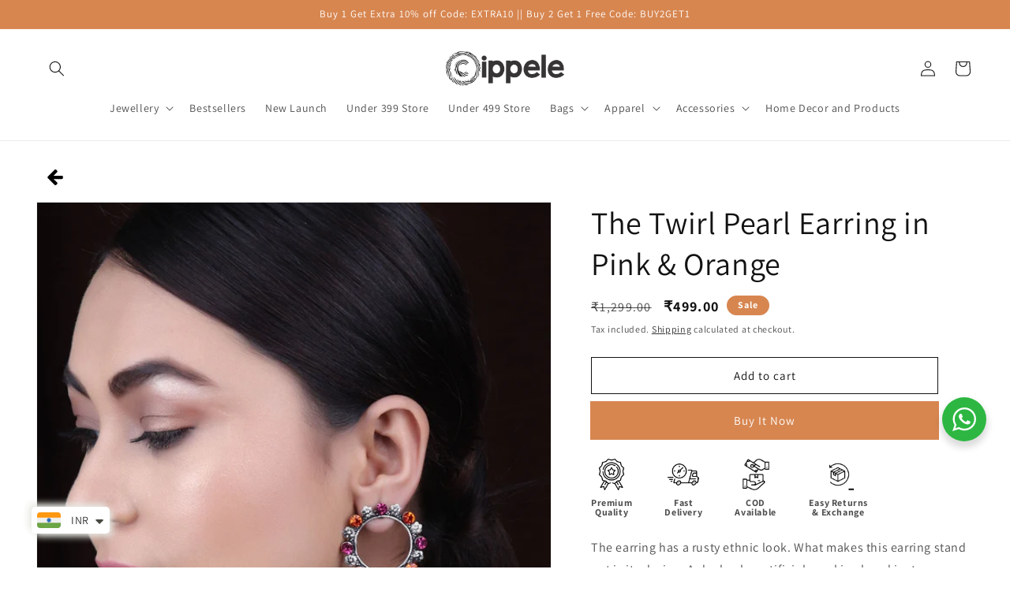

--- FILE ---
content_type: text/html; charset=utf-8
request_url: https://www.cippele.com/products/the-twirl-pearl-earring-in-pink-orange
body_size: 65938
content:
<!doctype html>
<html class="no-js" lang="en">
  <head>
  <meta name="google-site-verification" content="wrZx9WPwtUfNrWmoIHs6hcjwzYTUhWjjNYaPhpuWcYc" />
    <meta charset="utf-8">
    <meta http-equiv="X-UA-Compatible" content="IE=edge">
    <meta name="viewport" content="width=device-width,initial-scale=1">
    <meta name="theme-color" content="">
    <link rel="canonical" href="https://www.cippele.com/products/the-twirl-pearl-earring-in-pink-orange">
    <link rel="preconnect" href="https://cdn.shopify.com" crossorigin><link rel="icon" type="image/png" href="//www.cippele.com/cdn/shop/files/Logo-Png_2_2.png?crop=center&height=32&v=1671185781&width=32"><link rel="preconnect" href="https://fonts.shopifycdn.com" crossorigin><title>
      The Twirl Pearl Earring in Pink &amp; Orange
 &ndash; Cippele</title>

    
      <meta name="description" content="The earring has a rusty ethnic look. What makes this earring stand out is its design. A dual color artificial pearl is placed just adequately to make it look gorgeous.The upper part is a circular shaped hoop which is the Twirl, aesthetically designed with the Pink &amp;amp; Orange colored pearls. The lower part is the jhoo">
    

    

<meta property="og:site_name" content="Cippele">
<meta property="og:url" content="https://www.cippele.com/products/the-twirl-pearl-earring-in-pink-orange">
<meta property="og:title" content="The Twirl Pearl Earring in Pink &amp; Orange">
<meta property="og:type" content="product">
<meta property="og:description" content="The earring has a rusty ethnic look. What makes this earring stand out is its design. A dual color artificial pearl is placed just adequately to make it look gorgeous.The upper part is a circular shaped hoop which is the Twirl, aesthetically designed with the Pink &amp;amp; Orange colored pearls. The lower part is the jhoo"><meta property="og:image" content="http://www.cippele.com/cdn/shop/products/IMG_2583.JPG?v=1597476635">
  <meta property="og:image:secure_url" content="https://www.cippele.com/cdn/shop/products/IMG_2583.JPG?v=1597476635">
  <meta property="og:image:width" content="1569">
  <meta property="og:image:height" content="1569"><meta property="og:price:amount" content="499.00">
  <meta property="og:price:currency" content="INR"><meta name="twitter:card" content="summary_large_image">
<meta name="twitter:title" content="The Twirl Pearl Earring in Pink &amp; Orange">
<meta name="twitter:description" content="The earring has a rusty ethnic look. What makes this earring stand out is its design. A dual color artificial pearl is placed just adequately to make it look gorgeous.The upper part is a circular shaped hoop which is the Twirl, aesthetically designed with the Pink &amp;amp; Orange colored pearls. The lower part is the jhoo">


    <script src="//www.cippele.com/cdn/shop/t/35/assets/constants.js?v=165488195745554878101675962818" defer="defer"></script>
    <script src="//www.cippele.com/cdn/shop/t/35/assets/pubsub.js?v=2921868252632587581675962822" defer="defer"></script>
    <script src="//www.cippele.com/cdn/shop/t/35/assets/global.js?v=85297797553816670871675962820" defer="defer"></script>
    <script>window.performance && window.performance.mark && window.performance.mark('shopify.content_for_header.start');</script><meta name="google-site-verification" content="92zL4KOnRwWzCl1cE0I2fPyPJz5FzqPMtShqOTTvUv4">
<meta name="facebook-domain-verification" content="vn7t5hqnj4hvdvft08sb38p22aoyvt">
<meta name="facebook-domain-verification" content="vn7t5hqnj4hvdvft08sb38p22aoyvt">
<meta id="shopify-digital-wallet" name="shopify-digital-wallet" content="/21927691/digital_wallets/dialog">
<meta id="in-context-paypal-metadata" data-shop-id="21927691" data-venmo-supported="false" data-environment="production" data-locale="en_US" data-paypal-v4="true" data-currency="INR">
<link rel="alternate" type="application/json+oembed" href="https://www.cippele.com/products/the-twirl-pearl-earring-in-pink-orange.oembed">
<script async="async" src="/checkouts/internal/preloads.js?locale=en-IN"></script>
<script id="shopify-features" type="application/json">{"accessToken":"8ec307ac687221e009956d011c53d219","betas":["rich-media-storefront-analytics"],"domain":"www.cippele.com","predictiveSearch":true,"shopId":21927691,"locale":"en"}</script>
<script>var Shopify = Shopify || {};
Shopify.shop = "cippele-multi-store.myshopify.com";
Shopify.locale = "en";
Shopify.currency = {"active":"INR","rate":"1.0"};
Shopify.country = "IN";
Shopify.theme = {"name":"Dawn","id":136859779298,"schema_name":"Dawn","schema_version":"8.0.0","theme_store_id":887,"role":"main"};
Shopify.theme.handle = "null";
Shopify.theme.style = {"id":null,"handle":null};
Shopify.cdnHost = "www.cippele.com/cdn";
Shopify.routes = Shopify.routes || {};
Shopify.routes.root = "/";</script>
<script type="module">!function(o){(o.Shopify=o.Shopify||{}).modules=!0}(window);</script>
<script>!function(o){function n(){var o=[];function n(){o.push(Array.prototype.slice.apply(arguments))}return n.q=o,n}var t=o.Shopify=o.Shopify||{};t.loadFeatures=n(),t.autoloadFeatures=n()}(window);</script>
<script id="shop-js-analytics" type="application/json">{"pageType":"product"}</script>
<script defer="defer" async type="module" src="//www.cippele.com/cdn/shopifycloud/shop-js/modules/v2/client.init-shop-cart-sync_BdyHc3Nr.en.esm.js"></script>
<script defer="defer" async type="module" src="//www.cippele.com/cdn/shopifycloud/shop-js/modules/v2/chunk.common_Daul8nwZ.esm.js"></script>
<script type="module">
  await import("//www.cippele.com/cdn/shopifycloud/shop-js/modules/v2/client.init-shop-cart-sync_BdyHc3Nr.en.esm.js");
await import("//www.cippele.com/cdn/shopifycloud/shop-js/modules/v2/chunk.common_Daul8nwZ.esm.js");

  window.Shopify.SignInWithShop?.initShopCartSync?.({"fedCMEnabled":true,"windoidEnabled":true});

</script>
<script>(function() {
  var isLoaded = false;
  function asyncLoad() {
    if (isLoaded) return;
    isLoaded = true;
    var urls = ["https:\/\/formbuilder.hulkapps.com\/skeletopapp.js?shop=cippele-multi-store.myshopify.com","https:\/\/chimpstatic.com\/mcjs-connected\/js\/users\/bacbd02b91246ffd105a52dd2\/d40faa4fcc4f993ad598c13e3.js?shop=cippele-multi-store.myshopify.com","https:\/\/whatschat.shopiapps.in\/script\/sp-whatsapp-app.js?version=1.0\u0026shop=cippele-multi-store.myshopify.com","https:\/\/chimpstatic.com\/mcjs-connected\/js\/users\/bacbd02b91246ffd105a52dd2\/d748a3830837b51b5e2c1cf7b.js?shop=cippele-multi-store.myshopify.com","https:\/\/sliderapp.hulkapps.com\/assets\/js\/slider.js?shop=cippele-multi-store.myshopify.com","https:\/\/cdn.nfcube.com\/instafeed-98efb5105988a17b1c346e137e462148.js?shop=cippele-multi-store.myshopify.com","https:\/\/sales-pop.carecart.io\/lib\/salesnotifier.js?shop=cippele-multi-store.myshopify.com","https:\/\/tracker.wigzopush.com\/shopify.js?orgtoken=AJqg8FtwRHWd-ZUy2QCXvA\u0026shop=cippele-multi-store.myshopify.com","https:\/\/cdn.shopify.com\/s\/files\/1\/0449\/2568\/1820\/t\/4\/assets\/booster_currency.js?v=1624978055\u0026shop=cippele-multi-store.myshopify.com","https:\/\/cdn.shopify.com\/s\/files\/1\/0449\/2568\/1820\/t\/4\/assets\/booster_currency.js?v=1624978055\u0026shop=cippele-multi-store.myshopify.com","https:\/\/sr-cdn.shiprocket.in\/sr-promise\/static\/uc.js?channel_id=4\u0026sr_company_id=27877\u0026shop=cippele-multi-store.myshopify.com"];
    for (var i = 0; i < urls.length; i++) {
      var s = document.createElement('script');
      s.type = 'text/javascript';
      s.async = true;
      s.src = urls[i];
      var x = document.getElementsByTagName('script')[0];
      x.parentNode.insertBefore(s, x);
    }
  };
  if(window.attachEvent) {
    window.attachEvent('onload', asyncLoad);
  } else {
    window.addEventListener('load', asyncLoad, false);
  }
})();</script>
<script id="__st">var __st={"a":21927691,"offset":19800,"reqid":"67f3f2e9-12a0-4e50-9189-75fe22fed402-1768973864","pageurl":"www.cippele.com\/products\/the-twirl-pearl-earring-in-pink-orange","u":"48b8618a1ecb","p":"product","rtyp":"product","rid":3680870596682};</script>
<script>window.ShopifyPaypalV4VisibilityTracking = true;</script>
<script id="captcha-bootstrap">!function(){'use strict';const t='contact',e='account',n='new_comment',o=[[t,t],['blogs',n],['comments',n],[t,'customer']],c=[[e,'customer_login'],[e,'guest_login'],[e,'recover_customer_password'],[e,'create_customer']],r=t=>t.map((([t,e])=>`form[action*='/${t}']:not([data-nocaptcha='true']) input[name='form_type'][value='${e}']`)).join(','),a=t=>()=>t?[...document.querySelectorAll(t)].map((t=>t.form)):[];function s(){const t=[...o],e=r(t);return a(e)}const i='password',u='form_key',d=['recaptcha-v3-token','g-recaptcha-response','h-captcha-response',i],f=()=>{try{return window.sessionStorage}catch{return}},m='__shopify_v',_=t=>t.elements[u];function p(t,e,n=!1){try{const o=window.sessionStorage,c=JSON.parse(o.getItem(e)),{data:r}=function(t){const{data:e,action:n}=t;return t[m]||n?{data:e,action:n}:{data:t,action:n}}(c);for(const[e,n]of Object.entries(r))t.elements[e]&&(t.elements[e].value=n);n&&o.removeItem(e)}catch(o){console.error('form repopulation failed',{error:o})}}const l='form_type',E='cptcha';function T(t){t.dataset[E]=!0}const w=window,h=w.document,L='Shopify',v='ce_forms',y='captcha';let A=!1;((t,e)=>{const n=(g='f06e6c50-85a8-45c8-87d0-21a2b65856fe',I='https://cdn.shopify.com/shopifycloud/storefront-forms-hcaptcha/ce_storefront_forms_captcha_hcaptcha.v1.5.2.iife.js',D={infoText:'Protected by hCaptcha',privacyText:'Privacy',termsText:'Terms'},(t,e,n)=>{const o=w[L][v],c=o.bindForm;if(c)return c(t,g,e,D).then(n);var r;o.q.push([[t,g,e,D],n]),r=I,A||(h.body.append(Object.assign(h.createElement('script'),{id:'captcha-provider',async:!0,src:r})),A=!0)});var g,I,D;w[L]=w[L]||{},w[L][v]=w[L][v]||{},w[L][v].q=[],w[L][y]=w[L][y]||{},w[L][y].protect=function(t,e){n(t,void 0,e),T(t)},Object.freeze(w[L][y]),function(t,e,n,w,h,L){const[v,y,A,g]=function(t,e,n){const i=e?o:[],u=t?c:[],d=[...i,...u],f=r(d),m=r(i),_=r(d.filter((([t,e])=>n.includes(e))));return[a(f),a(m),a(_),s()]}(w,h,L),I=t=>{const e=t.target;return e instanceof HTMLFormElement?e:e&&e.form},D=t=>v().includes(t);t.addEventListener('submit',(t=>{const e=I(t);if(!e)return;const n=D(e)&&!e.dataset.hcaptchaBound&&!e.dataset.recaptchaBound,o=_(e),c=g().includes(e)&&(!o||!o.value);(n||c)&&t.preventDefault(),c&&!n&&(function(t){try{if(!f())return;!function(t){const e=f();if(!e)return;const n=_(t);if(!n)return;const o=n.value;o&&e.removeItem(o)}(t);const e=Array.from(Array(32),(()=>Math.random().toString(36)[2])).join('');!function(t,e){_(t)||t.append(Object.assign(document.createElement('input'),{type:'hidden',name:u})),t.elements[u].value=e}(t,e),function(t,e){const n=f();if(!n)return;const o=[...t.querySelectorAll(`input[type='${i}']`)].map((({name:t})=>t)),c=[...d,...o],r={};for(const[a,s]of new FormData(t).entries())c.includes(a)||(r[a]=s);n.setItem(e,JSON.stringify({[m]:1,action:t.action,data:r}))}(t,e)}catch(e){console.error('failed to persist form',e)}}(e),e.submit())}));const S=(t,e)=>{t&&!t.dataset[E]&&(n(t,e.some((e=>e===t))),T(t))};for(const o of['focusin','change'])t.addEventListener(o,(t=>{const e=I(t);D(e)&&S(e,y())}));const B=e.get('form_key'),M=e.get(l),P=B&&M;t.addEventListener('DOMContentLoaded',(()=>{const t=y();if(P)for(const e of t)e.elements[l].value===M&&p(e,B);[...new Set([...A(),...v().filter((t=>'true'===t.dataset.shopifyCaptcha))])].forEach((e=>S(e,t)))}))}(h,new URLSearchParams(w.location.search),n,t,e,['guest_login'])})(!0,!0)}();</script>
<script integrity="sha256-4kQ18oKyAcykRKYeNunJcIwy7WH5gtpwJnB7kiuLZ1E=" data-source-attribution="shopify.loadfeatures" defer="defer" src="//www.cippele.com/cdn/shopifycloud/storefront/assets/storefront/load_feature-a0a9edcb.js" crossorigin="anonymous"></script>
<script data-source-attribution="shopify.dynamic_checkout.dynamic.init">var Shopify=Shopify||{};Shopify.PaymentButton=Shopify.PaymentButton||{isStorefrontPortableWallets:!0,init:function(){window.Shopify.PaymentButton.init=function(){};var t=document.createElement("script");t.src="https://www.cippele.com/cdn/shopifycloud/portable-wallets/latest/portable-wallets.en.js",t.type="module",document.head.appendChild(t)}};
</script>
<script data-source-attribution="shopify.dynamic_checkout.buyer_consent">
  function portableWalletsHideBuyerConsent(e){var t=document.getElementById("shopify-buyer-consent"),n=document.getElementById("shopify-subscription-policy-button");t&&n&&(t.classList.add("hidden"),t.setAttribute("aria-hidden","true"),n.removeEventListener("click",e))}function portableWalletsShowBuyerConsent(e){var t=document.getElementById("shopify-buyer-consent"),n=document.getElementById("shopify-subscription-policy-button");t&&n&&(t.classList.remove("hidden"),t.removeAttribute("aria-hidden"),n.addEventListener("click",e))}window.Shopify?.PaymentButton&&(window.Shopify.PaymentButton.hideBuyerConsent=portableWalletsHideBuyerConsent,window.Shopify.PaymentButton.showBuyerConsent=portableWalletsShowBuyerConsent);
</script>
<script>
  function portableWalletsCleanup(e){e&&e.src&&console.error("Failed to load portable wallets script "+e.src);var t=document.querySelectorAll("shopify-accelerated-checkout .shopify-payment-button__skeleton, shopify-accelerated-checkout-cart .wallet-cart-button__skeleton"),e=document.getElementById("shopify-buyer-consent");for(let e=0;e<t.length;e++)t[e].remove();e&&e.remove()}function portableWalletsNotLoadedAsModule(e){e instanceof ErrorEvent&&"string"==typeof e.message&&e.message.includes("import.meta")&&"string"==typeof e.filename&&e.filename.includes("portable-wallets")&&(window.removeEventListener("error",portableWalletsNotLoadedAsModule),window.Shopify.PaymentButton.failedToLoad=e,"loading"===document.readyState?document.addEventListener("DOMContentLoaded",window.Shopify.PaymentButton.init):window.Shopify.PaymentButton.init())}window.addEventListener("error",portableWalletsNotLoadedAsModule);
</script>

<script type="module" src="https://www.cippele.com/cdn/shopifycloud/portable-wallets/latest/portable-wallets.en.js" onError="portableWalletsCleanup(this)" crossorigin="anonymous"></script>
<script nomodule>
  document.addEventListener("DOMContentLoaded", portableWalletsCleanup);
</script>

<link id="shopify-accelerated-checkout-styles" rel="stylesheet" media="screen" href="https://www.cippele.com/cdn/shopifycloud/portable-wallets/latest/accelerated-checkout-backwards-compat.css" crossorigin="anonymous">
<style id="shopify-accelerated-checkout-cart">
        #shopify-buyer-consent {
  margin-top: 1em;
  display: inline-block;
  width: 100%;
}

#shopify-buyer-consent.hidden {
  display: none;
}

#shopify-subscription-policy-button {
  background: none;
  border: none;
  padding: 0;
  text-decoration: underline;
  font-size: inherit;
  cursor: pointer;
}

#shopify-subscription-policy-button::before {
  box-shadow: none;
}

      </style>
<script id="sections-script" data-sections="header,footer" defer="defer" src="//www.cippele.com/cdn/shop/t/35/compiled_assets/scripts.js?v=6143"></script>
<script>window.performance && window.performance.mark && window.performance.mark('shopify.content_for_header.end');</script>


    <style data-shopify>
      @font-face {
  font-family: Assistant;
  font-weight: 400;
  font-style: normal;
  font-display: swap;
  src: url("//www.cippele.com/cdn/fonts/assistant/assistant_n4.9120912a469cad1cc292572851508ca49d12e768.woff2") format("woff2"),
       url("//www.cippele.com/cdn/fonts/assistant/assistant_n4.6e9875ce64e0fefcd3f4446b7ec9036b3ddd2985.woff") format("woff");
}

      @font-face {
  font-family: Assistant;
  font-weight: 700;
  font-style: normal;
  font-display: swap;
  src: url("//www.cippele.com/cdn/fonts/assistant/assistant_n7.bf44452348ec8b8efa3aa3068825305886b1c83c.woff2") format("woff2"),
       url("//www.cippele.com/cdn/fonts/assistant/assistant_n7.0c887fee83f6b3bda822f1150b912c72da0f7b64.woff") format("woff");
}

      
      
      @font-face {
  font-family: Assistant;
  font-weight: 400;
  font-style: normal;
  font-display: swap;
  src: url("//www.cippele.com/cdn/fonts/assistant/assistant_n4.9120912a469cad1cc292572851508ca49d12e768.woff2") format("woff2"),
       url("//www.cippele.com/cdn/fonts/assistant/assistant_n4.6e9875ce64e0fefcd3f4446b7ec9036b3ddd2985.woff") format("woff");
}


      :root {
        --font-body-family: Assistant, sans-serif;
        --font-body-style: normal;
        --font-body-weight: 400;
        --font-body-weight-bold: 700;

        --font-heading-family: Assistant, sans-serif;
        --font-heading-style: normal;
        --font-heading-weight: 400;

        --font-body-scale: 1.0;
        --font-heading-scale: 1.0;

        --color-base-text: 18, 18, 18;
        --color-shadow: 18, 18, 18;
        --color-base-background-1: 255, 255, 255;
        --color-base-background-2: 243, 243, 243;
        --color-base-solid-button-labels: 255, 255, 255;
        --color-base-outline-button-labels: 18, 18, 18;
        --color-base-accent-1: 215, 134, 80;
        --color-base-accent-2: 0, 0, 0;
        --payment-terms-background-color: #ffffff;

        --gradient-base-background-1: #ffffff;
        --gradient-base-background-2: #f3f3f3;
        --gradient-base-accent-1: #d78650;
        --gradient-base-accent-2: #000000;

        --media-padding: px;
        --media-border-opacity: 0.05;
        --media-border-width: 1px;
        --media-radius: 0px;
        --media-shadow-opacity: 0.0;
        --media-shadow-horizontal-offset: 0px;
        --media-shadow-vertical-offset: 4px;
        --media-shadow-blur-radius: 5px;
        --media-shadow-visible: 0;

        --page-width: 160rem;
        --page-width-margin: 0rem;

        --product-card-image-padding: 0.0rem;
        --product-card-corner-radius: 0.0rem;
        --product-card-text-alignment: left;
        --product-card-border-width: 0.0rem;
        --product-card-border-opacity: 0.1;
        --product-card-shadow-opacity: 0.0;
        --product-card-shadow-visible: 0;
        --product-card-shadow-horizontal-offset: 0.0rem;
        --product-card-shadow-vertical-offset: 0.4rem;
        --product-card-shadow-blur-radius: 0.5rem;

        --collection-card-image-padding: 0.0rem;
        --collection-card-corner-radius: 0.0rem;
        --collection-card-text-alignment: left;
        --collection-card-border-width: 0.0rem;
        --collection-card-border-opacity: 0.1;
        --collection-card-shadow-opacity: 0.0;
        --collection-card-shadow-visible: 0;
        --collection-card-shadow-horizontal-offset: 0.0rem;
        --collection-card-shadow-vertical-offset: 0.4rem;
        --collection-card-shadow-blur-radius: 0.5rem;

        --blog-card-image-padding: 0.0rem;
        --blog-card-corner-radius: 0.0rem;
        --blog-card-text-alignment: left;
        --blog-card-border-width: 0.0rem;
        --blog-card-border-opacity: 0.1;
        --blog-card-shadow-opacity: 0.0;
        --blog-card-shadow-visible: 0;
        --blog-card-shadow-horizontal-offset: 0.0rem;
        --blog-card-shadow-vertical-offset: 0.4rem;
        --blog-card-shadow-blur-radius: 0.5rem;

        --badge-corner-radius: 4.0rem;

        --popup-border-width: 1px;
        --popup-border-opacity: 0.1;
        --popup-corner-radius: 0px;
        --popup-shadow-opacity: 0.0;
        --popup-shadow-horizontal-offset: 0px;
        --popup-shadow-vertical-offset: 4px;
        --popup-shadow-blur-radius: 5px;

        --drawer-border-width: 1px;
        --drawer-border-opacity: 0.1;
        --drawer-shadow-opacity: 0.0;
        --drawer-shadow-horizontal-offset: 0px;
        --drawer-shadow-vertical-offset: 4px;
        --drawer-shadow-blur-radius: 5px;

        --spacing-sections-desktop: 0px;
        --spacing-sections-mobile: 0px;

        --grid-desktop-vertical-spacing: 8px;
        --grid-desktop-horizontal-spacing: 8px;
        --grid-mobile-vertical-spacing: 4px;
        --grid-mobile-horizontal-spacing: 4px;

        --text-boxes-border-opacity: 0.1;
        --text-boxes-border-width: 0px;
        --text-boxes-radius: 0px;
        --text-boxes-shadow-opacity: 0.0;
        --text-boxes-shadow-visible: 0;
        --text-boxes-shadow-horizontal-offset: 0px;
        --text-boxes-shadow-vertical-offset: 4px;
        --text-boxes-shadow-blur-radius: 5px;

        --buttons-radius: 0px;
        --buttons-radius-outset: 0px;
        --buttons-border-width: 1px;
        --buttons-border-opacity: 1.0;
        --buttons-shadow-opacity: 0.0;
        --buttons-shadow-visible: 0;
        --buttons-shadow-horizontal-offset: 0px;
        --buttons-shadow-vertical-offset: 4px;
        --buttons-shadow-blur-radius: 5px;
        --buttons-border-offset: 0px;

        --inputs-radius: 0px;
        --inputs-border-width: 1px;
        --inputs-border-opacity: 0.55;
        --inputs-shadow-opacity: 0.0;
        --inputs-shadow-horizontal-offset: 0px;
        --inputs-margin-offset: 0px;
        --inputs-shadow-vertical-offset: 4px;
        --inputs-shadow-blur-radius: 5px;
        --inputs-radius-outset: 0px;

        --variant-pills-radius: 40px;
        --variant-pills-border-width: 1px;
        --variant-pills-border-opacity: 0.55;
        --variant-pills-shadow-opacity: 0.0;
        --variant-pills-shadow-horizontal-offset: 0px;
        --variant-pills-shadow-vertical-offset: 4px;
        --variant-pills-shadow-blur-radius: 5px;
      }

      *,
      *::before,
      *::after {
        box-sizing: inherit;
      }

      html {
        box-sizing: border-box;
        font-size: calc(var(--font-body-scale) * 62.5%);
        height: 100%;
      }

      body {
        display: grid;
        grid-template-rows: auto auto 1fr auto;
        grid-template-columns: 100%;
        min-height: 100%;
        margin: 0;
        font-size: 1.5rem;
        letter-spacing: 0.06rem;
        line-height: calc(1 + 0.8 / var(--font-body-scale));
        font-family: var(--font-body-family);
        font-style: var(--font-body-style);
        font-weight: var(--font-body-weight);
      }

      @media screen and (min-width: 750px) {
        body {
          font-size: 1.6rem;
        }
      }
    </style>

    <link href="//www.cippele.com/cdn/shop/t/35/assets/base.css?v=118239508739683551811680005985" rel="stylesheet" type="text/css" media="all" />
<link rel="preload" as="font" href="//www.cippele.com/cdn/fonts/assistant/assistant_n4.9120912a469cad1cc292572851508ca49d12e768.woff2" type="font/woff2" crossorigin><link rel="preload" as="font" href="//www.cippele.com/cdn/fonts/assistant/assistant_n4.9120912a469cad1cc292572851508ca49d12e768.woff2" type="font/woff2" crossorigin><link rel="stylesheet" href="//www.cippele.com/cdn/shop/t/35/assets/component-predictive-search.css?v=85913294783299393391675962820" media="print" onload="this.media='all'"><script>document.documentElement.className = document.documentElement.className.replace('no-js', 'js');
    if (Shopify.designMode) {
      document.documentElement.classList.add('shopify-design-mode');
    }
    </script>
  

  










    <style>
.shopify-payment-button .shopify-payment-button__button--unbranded {
    position: relative;
}
.shopify-payment-button .shopify-payment-button__button--unbranded:after {
    content: "Buy It Now";
    background: inherit;
    font-size: inherit;
    color: inherit;
    height: 100%;
    width: 100%;
    display: flex;
    justify-content: center;
    align-items: center;
    position: absolute;
    top: 0;
    left: 0;
}
</style>
<!-- BEGIN app block: shopify://apps/easysell-cod-form/blocks/app-embed/7bfd0a95-6839-4f02-b2ee-896832dbe67e --><!-- BEGIN app snippet: coverage -->




  
    <script defer src="https://cdn.shopify.com/extensions/019bd757-a080-7bba-aa78-e67881523cbc/easysell-423/assets/COUNTRIES-IN.js"></script>
  
<!-- END app snippet -->
<link rel="preload" href="https://cdn.shopify.com/extensions/019bd757-a080-7bba-aa78-e67881523cbc/easysell-423/assets/easysell.css" as="style">
<link rel="stylesheet" href="https://cdn.shopify.com/extensions/019bd757-a080-7bba-aa78-e67881523cbc/easysell-423/assets/easysell.css" media="print" onload="this.media='all'">
<link rel="preload" as="image" href="https://cdn.shopify.com/extensions/019bd757-a080-7bba-aa78-e67881523cbc/easysell-423/assets/discount.svg">
<link rel="preload" as="image" href="https://cdn.shopify.com/extensions/019bd757-a080-7bba-aa78-e67881523cbc/easysell-423/assets/loading.svg">
<script type="application/javascript">
  var ES_ASSETS_URL = "https://cdn.shopify.com/extensions/019bd757-a080-7bba-aa78-e67881523cbc/easysell-423/assets/";
  
  var EASYSELL_CONFIG = {"active":1,"fields":[{"size":"18","type":"title","style":{"color":"#0f1d05","fontSize":20,"textAlign":"center","fontWeight":"700"},"title":"Celebrating 5 years of success🛍️","value":"header","weight":"600","alignment":"center"},{"type":"cart_content","label":"Cart content","value":"cart_content"},{"icon":"bi-person-circle","type":"text","error":"Please enter a valid name with no special signs or symbols.","label":"First Name","regex":"^[a-zA-Z\\s]*$","title":null,"value":"first_name","required":true,"enableIcon":true,"placeholder":"Full Name"},{"icon":"bi-telephone-fill","type":"text","error":"Please enter a valid 10 digit mobile no.","label":"Phone","regex":"(?!\\+911111111111|\\+912222222222|\\+913333333333|\\+914444444444|\\+915555555555|\\+916666666666|\\+917777777777|\\+918888888888|\\+919999999999)^(\\+\\d{12}$)","title":null,"value":"phone","prefix":"+91","required":true,"maxLength":null,"minLength":null,"enableIcon":true,"onlyDigits":false,"placeholder":"Mobile No."},{"icon":"bi-geo-fill","type":"text","error":"Please enter a valid House No./Ward No./Area/Village/Tehsil  (Do not use any special signs such as ' / \" \\)","label":"Address","regex":"^[^']*$","title":null,"value":"address","prefix":null,"required":true,"hideLabel":false,"minLength":"1","enableIcon":true,"placeholder":"House No./Ward No./Area/Village/Tehsil"},{"icon":"bi-geo","type":"text","error":"Please enter nearest hospital,temple,school etc. (Do not use any special signs such as ' / \" \\)","label":"Address 2","regex":"^[^']*$","title":null,"value":"address2","prefix":"Nearby Landmark:","required":true,"minLength":"20","enableIcon":true,"placeholder":null},{"icon":"bi-hash","type":"text","error":"Unfortunately we do not service this pin code","label":"Postal code","title":null,"value":"zip","prefix":null,"required":true,"maxLength":"6","minLength":"6","enableIcon":true,"onlyDigits":true,"placeholder":"PIN CODE","validateCity":true,"rejectInvalid":true,"validateState":true},{"icon":"bi-pin-map-fill","type":"text","error":"Please enter a valid state name","label":"Province (State)","regex":"^[a-zA-Z\\s]*$","title":null,"value":"province","prefix":null,"required":true,"enableIcon":true,"placeholder":"State","prepopulate":true,"selectedCountries":["IN"]},{"icon":"bi-pin-map","type":"text","error":"Please enter a valid city name","label":"City","regex":"^[a-zA-Z\\s]*$","title":null,"value":"city","prefix":null,"required":true,"enableIcon":true,"placeholder":"City","prepopulate":true},{"src":"https://cdn.shopify.com/s/files/1/0691/8799/3887/files/Trust.jpg?v=1695885710","type":"image","error":null,"image":"image","label":"Image","style":{"width":100,"justifyContent":"center"},"title":"Image","value":"image52","required":false,"placeholder":"Image"},{"type":"button","color":"#ffffff","style":{"color":"#ffffff","fontSize":18,"fontStyle":"normal","background":"#006e0b","fontWeight":"700","borderColor":"#ffffff","borderStyle":"solid","borderWidth":4,"borderRadius":25,"boxShadowOpacity":73},"title":"BUY IT NOW","value":"cta","radius":0,"animation":"shakeBottom","backgroundColor":"#000000"}],"translations":null,"settings":{"css":".sticky-atc-bar-wrapper{display: none !important;}\ndiv#es-popup-button {\n    line-height:1.42;\n  text-decoration:none;\n  text-align:center;\n  white-space:normal;\n  font-size:max(calc(var(--typeBaseSize) - 4px), 13px);\n  font-weight:700;\n  text-transform:uppercase;\n  letter-spacing:0.3em;\n  padding:11px 20px;\n  margin:0;\n  width:auto;\n  min-width:90px;\n  vertical-align:middle;\n  cursor:pointer;\n  border:1px solid transparent;\n  -webkit-user-select:none;\n          user-select:none;\n  -webkit-appearance:none;\n  -moz-appearance:none;\n  border-radius:var(--buttonRadius);\n  color:#ffffff;\n  color:var(--colorBtnPrimaryText);\n  background:#111111;\n  background:var(--colorBtnPrimary)\n}","fee":{"type":"fixed","value":0,"enabled":false,"taxable":false},"rtl":false,"tax":{"rate":"0","enabled":false,"taxes_included":true},"apply":"all","active":false,"pixels":[{"type":"fbq","token":"[base64]","value":"315014522555031"}],"sticky":true,"domains":["https://urbanshopperzstore.myshopify.com","https://dropzu.online","https://www.dropzu.online"],"hidebuy":true,"cpbStyle":{"color":"#FFFFFF","fontSize":16,"animation":"shakeBottom","fontStyle":"normal","background":"#003e27","fontWeight":"700","borderColor":"#ffffff","borderStyle":"solid","borderWidth":3,"borderRadius":14,"backgroundColor":"#da0000","boxShadowOpacity":71},"cpb_icon":"bag-check","cpb_text":"ORDER NOW","cta_text":"BUY IT NOW","endpoint":null,"hide_atc":true,"pincodes":null,"products":[],"purchase":null,"animation":"none","cpb_color":"#da0000","cta_color":null,"formStyle":{"color":"#000000","fontSize":16,"background":"#ffffff","borderColor":"#000000","borderStyle":"solid","borderWidth":0,"borderRadius":10,"boxShadowOpacity":0},"form_type":"popup","placement":"cart","redirects":"default","cpb_button":true,"cod_gateway":true,"collections":[],"draft_order":false,"eligibility":{"enabled":true,"maxPrice":"10000","showMessage":false},"header_text":"Please fill in the form to order","cpb_subtitle":"CASH ON DELIVERY","pincodesType":"whitelist","redirect_url":"https://www.cleverclassic.com/trending/bollywood-parents-hi/?q=%2Ftrending%2Fbollywood-parents-hi%2F&utm_source=main","send_receipt":true,"translations":[],"formCountries":["IN"],"hide_checkout":false,"thankyou_text":"<h3>🎉  Your order has been placed successfully 🎉</h3>\r\n<h4>🎉  Thank you for shopping with us 🎉</h4>","abandonedsType":"draft","cpb_text_color":"#FFFFFF","cta_text_color":null,"excluded_pages":[],"open_animation":false,"single_product":true,"abandonedConfig":{"klaviyo":{"apiKey":null,"enabled":false},"omnisend":{"apiKey":null,"enabled":false}},"disable_autofill":true,"native_placement":"after","shipping_enabled":false,"sticky_animation":false,"disable_abandoned":false,"include_client_ip":true,"order_tag_enabled":true,"restrict_pincodes":true,"auto_detect_pixels":true,"customerBlockedMessage":"Sorry, you are not allowed to place more orders, please try again later","send_fulfillment_receipt":true},"shop":"cippele-multi-store.myshopify.com"};
  
  
  
    
    
    var ES_CSS_URL = "https://cdn.shopify.com/extensions/019bd757-a080-7bba-aa78-e67881523cbc/easysell-423/assets/easysell.css";
    var ES_CURRENT_PAGE = "product"
    var ES_WEIGHT_UNIT = "0.0 kg";
    
    var ES_MONEY_FORMAT = '<span class=money>₹{{amount}}</span>';
    
    var ES_CURRENCY = "INR";
    
    
    var ES_INITIAL_PRODUCT = {"id":3680870596682,"title":"The Twirl Pearl Earring in Pink \u0026 Orange","handle":"the-twirl-pearl-earring-in-pink-orange","description":"\u003cp\u003eThe earring has a rusty ethnic look. What makes this earring stand out is its design. A dual color artificial pearl is placed just adequately to make it look gorgeous.\u003cbr\u003eThe upper part is a circular shaped hoop which is the Twirl, aesthetically designed with the Pink \u0026amp; Orange colored pearls. The lower part is the jhoomar which has aboriginal art inscribed in it. The whole design is neat and elegant. Made to look gorgeous and beautiful on you.\u003c\/p\u003e\n\u003cp\u003e\u003cstrong\u003eColor:\u003c\/strong\u003e Oxidized Silver and Pink \u0026amp; Orange Stones\u003c\/p\u003e\n\u003cp\u003e\u003cstrong\u003eMaterial:\u003c\/strong\u003e White Metal\u003c\/p\u003e\n\u003cul\u003e\n\u003cli\u003eComfortable to Wear\u003c\/li\u003e\n\u003cli\u003eDesigner Earring\u003c\/li\u003e\n\u003cli\u003eMatches up with both Casual and Ethnic dresses\u003c\/li\u003e\n\u003cli\u003eQuirky and Trendy\u003c\/li\u003e\n\u003c\/ul\u003e\n\u003cp\u003e\u003cspan\u003eFree Shipping, 5 Day Return\/Exchange Policy, COD Available with INR 49 \u0026amp; COD free on orders above INR 599\u003c\/span\u003e\u003c\/p\u003e\u003cp\u003e\u003cstrong\u003e All Clearance Sale products are not eligible for return or exchange\u003c\/strong\u003e\u003c\/p\u003e","published_at":"2019-05-28T09:23:47+05:30","created_at":"2019-05-28T09:23:47+05:30","vendor":"Cippele","type":"Earrings","tags":["Ear","Earing","Earings","Earring","Earrings","For_Women","Jewellery","Jewelry","Jhumka","Jhumkis\u0026Chandbalis"],"price":49900,"price_min":49900,"price_max":49900,"available":true,"price_varies":false,"compare_at_price":129900,"compare_at_price_min":129900,"compare_at_price_max":129900,"compare_at_price_varies":false,"variants":[{"id":28617223635018,"title":"Default Title","option1":"Default Title","option2":null,"option3":null,"sku":"CP-JW-ER-204_1","requires_shipping":true,"taxable":true,"featured_image":null,"available":true,"name":"The Twirl Pearl Earring in Pink \u0026 Orange","public_title":null,"options":["Default Title"],"price":49900,"weight":0,"compare_at_price":129900,"inventory_quantity":4,"inventory_management":"shopify","inventory_policy":"deny","barcode":null,"requires_selling_plan":false,"selling_plan_allocations":[]}],"images":["\/\/www.cippele.com\/cdn\/shop\/products\/IMG_2583.JPG?v=1597476635"],"featured_image":"\/\/www.cippele.com\/cdn\/shop\/products\/IMG_2583.JPG?v=1597476635","options":["Title"],"media":[{"alt":"Earrings,The Twirl Pearl Earring in Pink \u0026 Orange - Cippele Multi Store","id":1059043442762,"position":1,"preview_image":{"aspect_ratio":1.0,"height":1569,"width":1569,"src":"\/\/www.cippele.com\/cdn\/shop\/products\/IMG_2583.JPG?v=1597476635"},"aspect_ratio":1.0,"height":1569,"media_type":"image","src":"\/\/www.cippele.com\/cdn\/shop\/products\/IMG_2583.JPG?v=1597476635","width":1569}],"requires_selling_plan":false,"selling_plan_groups":[],"content":"\u003cp\u003eThe earring has a rusty ethnic look. What makes this earring stand out is its design. A dual color artificial pearl is placed just adequately to make it look gorgeous.\u003cbr\u003eThe upper part is a circular shaped hoop which is the Twirl, aesthetically designed with the Pink \u0026amp; Orange colored pearls. The lower part is the jhoomar which has aboriginal art inscribed in it. The whole design is neat and elegant. Made to look gorgeous and beautiful on you.\u003c\/p\u003e\n\u003cp\u003e\u003cstrong\u003eColor:\u003c\/strong\u003e Oxidized Silver and Pink \u0026amp; Orange Stones\u003c\/p\u003e\n\u003cp\u003e\u003cstrong\u003eMaterial:\u003c\/strong\u003e White Metal\u003c\/p\u003e\n\u003cul\u003e\n\u003cli\u003eComfortable to Wear\u003c\/li\u003e\n\u003cli\u003eDesigner Earring\u003c\/li\u003e\n\u003cli\u003eMatches up with both Casual and Ethnic dresses\u003c\/li\u003e\n\u003cli\u003eQuirky and Trendy\u003c\/li\u003e\n\u003c\/ul\u003e\n\u003cp\u003e\u003cspan\u003eFree Shipping, 5 Day Return\/Exchange Policy, COD Available with INR 49 \u0026amp; COD free on orders above INR 599\u003c\/span\u003e\u003c\/p\u003e\u003cp\u003e\u003cstrong\u003e All Clearance Sale products are not eligible for return or exchange\u003c\/strong\u003e\u003c\/p\u003e"};
    ES_INITIAL_PRODUCT.options = [{"name":"Title","position":1,"values":["Default Title"]}];
    
    
    var ES_PRODUCT_COLLECTIONS = [{"id":415273418978,"handle":"all-jewelry-products","title":"All Jewelry Products","updated_at":"2026-01-17T17:32:45+05:30","body_html":"\u003cmeta charset=\"utf-8\"\u003e\n\u003ch2 data-mce-fragment=\"1\"\u003e\u003cstrong data-mce-fragment=\"1\"\u003eSparkling Range Of Fashion Jewellery for Every Queen\u003c\/strong\u003e\u003c\/h2\u003e\n\u003cp data-mce-fragment=\"1\"\u003eCelebrate womanhood with the privilege of earthly beauties such as gems, stones, and precious metals. Decorate your beauty with a pretty range of\u003cspan data-mce-fragment=\"1\"\u003e \u003c\/span\u003e\u003cspan data-mce-fragment=\"1\"\u003e\u003ca href=\"https:\/\/www.cippele.com\/collections\/jewellery\" title=\"Fashion Jewellery\" data-mce-fragment=\"1\" data-mce-href=\"https:\/\/www.cippele.com\/collections\/jewellery\"\u003e\u003cstrong data-mce-fragment=\"1\"\u003efashion jewellery\u003c\/strong\u003e\u003c\/a\u003e\u003c\/span\u003e\u003cspan data-mce-fragment=\"1\"\u003e \u003c\/span\u003eand ornaments from the house of Cippele. The womanly charm is very unique and delicate as well and thus, at Cippele, our designers bring you the most exquisitely handcrafted jewellery ranges. We have an exhaustive range of designer jewellery for women online to fit every occasion and mood of yours. Be it party time, casual time or special dates, our pretty jewellery collection will surely make you feel proud.\u003c\/p\u003e\n\u003cp data-mce-fragment=\"1\"\u003eThe styles, trends and intricate designs of jewellery have evolved a lot since its discovery. They all have evolved over a million years and thus, the shape or design you are holding carries the taste of many years and ancestors. The early age depictions of fashion jewellery were stones and shells and when it gets advanced, the jewellery using metals like copper, gold, silver, diamond, platinum, etc. were then worn by both men and women. Since then, these have been used to reflect the societal status, rejoice the beauty and uplift the natural beauty of every woman. Isn’t it the most interesting thing?\u003c\/p\u003e\n\u003ch3 data-mce-fragment=\"1\"\u003eOnline Collection of Women Jewellery\u003c\/h3\u003e\n\u003cp data-mce-fragment=\"1\"\u003eCippele brings you a fantastic opportunity to shop online for women's jewellery in India. We breathe pride in bringing the most authentic type of women jewellery among you while depicting India’s vast heritage and revered designs. Cippele brings you a variety of modern and antique jewellery to choose from. Get set ready for the compelling range of contemporary jewellery designs that will leave you mesmerised and let you become a proud owner of jewellery set from Cippele. Bling on like a real jewel and choose like a queen from our online store because true jewellery isn’t just always about looks but the feeling that holds your pride together.\u003c\/p\u003e\n\u003cp data-mce-fragment=\"1\"\u003e\u003cspan data-mce-fragment=\"1\"\u003eFrom contemporary jewellery to designer tribal jewellery for your special days, our collection of online jewellery for women will startle you because for everyone we have something special to offer. If you love oxidised jewellery, we have an exhaustive collection which will satisfy your beauty needs and if love to own rich and royal wedding jewellery, Cippele is the right place to explore more stunning choices. So, be ready to be spoiled with choices and assorted range of types of artificial jewellery.\u003c\/span\u003e\u003c\/p\u003e\n\u003cp data-mce-fragment=\"1\"\u003eEvery jewellery speaks a different story and when it comes to bejewel a specific part of your body such as nose, temples, ears, neckline, wrist, ankle and etc., choose wisely to reflect your persona as divine. For instance, an intricately sculpted artificial jewellery set can perfectly imitate its metallic counterparts in quality and elegance. Cippele bestows women with a stunning collection of imitation jewellery to rule the modern world. Choose from the range of kundan jewellery, Meenakari jewellery, polka jewellery, chip necklaces, stone-studded anklets, beaded jewellery, stone jewellery, gold-plated bangles, antique necklaces, kundan maang tikka, brass jewellery, oxidised jewellery,\u003cspan data-mce-fragment=\"1\"\u003e \u003c\/span\u003e\u003cspan data-mce-fragment=\"1\"\u003e\u003ca href=\"https:\/\/www.cippele.com\/collections\/nose-pins\" title=\"nose pin\" data-mce-fragment=\"1\" data-mce-href=\"https:\/\/www.cippele.com\/collections\/nose-pins\"\u003e\u003cstrong data-mce-fragment=\"1\"\u003enose pins\u003c\/strong\u003e\u003c\/a\u003e\u003c\/span\u003e, chiselled rings and others at an astounding range of price. All emitting a royal grandeur, our collection of online jewellery are available in a variety of lengths and sizes.\u003c\/p\u003e\n\u003ch3 data-mce-fragment=\"1\"\u003eDifferent Looks with Different Types Of Jewellery\u003c\/h3\u003e\n\u003cp data-mce-fragment=\"1\"\u003eChoosing from an exhaustive range of women designer jewellery is not at all an easy task and require as much knowledge as in the case of shopping any other categories. Not only we are bringing the latest and traditional style of online jewellery in India, but we also tell you which one would look best as per your personality, complexion, occasion, body structure and contemporaries. A selection of fashion jewellery in your wardrobe doesn’t need to be set aside until the occasion comes and the style of the jewellery should be in a way to be worn at different times and occasions. But be sure every time you wear it, it should make you feel like your entourage. So, let’s get it started towards the understanding of the different kinds of designer jewellery for women more:\u003c\/p\u003e\n\u003cp data-mce-fragment=\"1\"\u003e\u003cstrong data-mce-fragment=\"1\"\u003e\u003cspan data-mce-fragment=\"1\"\u003eMaang Tikka:\u003c\/span\u003e\u003c\/strong\u003e\u003cspan data-mce-fragment=\"1\"\u003e One of the most prominent jewel possession of any bride, this jewellery is used to be worn on the forehead. It consists of a single or layered metallic string(s) attached with a matching pendant at its one end. This pendant could be of any size and shape, can be adorned with precious or semi-precious stones. There are various kinds of maang tikkas available online such as multiple layered maang tikka, single strand maang tikka, side maang pasha or maang tikka and etc. There are also maang tikkas which come along with jhoomars or hanging ear jewellery. At Cippele, you can do both; means you can buy them individually or as a combo set as well. A long time ago, they were worn by brides in India but nowadays, women attending another’s wedding can also compliment her outfit with a contemporary maang tikka.\u003c\/span\u003e\u003c\/p\u003e\n\u003cp data-mce-fragment=\"1\"\u003e\u003cstrong data-mce-fragment=\"1\"\u003e\u003cspan data-mce-fragment=\"1\"\u003eBaajuBand:\u003c\/span\u003e\u003c\/strong\u003e\u003cspan data-mce-fragment=\"1\"\u003e This type of jewellery has also come from a very old era of time. And at that time, women usually used to wear these armlets on casual or just at no-occasions as well. These traditional baajubands are worn on the upper arm. They consist of a gold or silver string with matching chips or beads or pendants with a variety of shapes and sizes.\u003c\/span\u003e\u003c\/p\u003e\n\u003cp data-mce-fragment=\"1\"\u003e\u003cstrong data-mce-fragment=\"1\"\u003e\u003cspan data-mce-fragment=\"1\"\u003eAnklets:\u003c\/span\u003e\u003c\/strong\u003e\u003cspan data-mce-fragment=\"1\"\u003e As its name suggests, they are worn at the ankles. They are also just like the baajubands, which is a string attached with matching chips or beads or pendants with a variety of shapes and sizes. And they can be worn single (just on one anklet) or on both \u003ca href=\"https:\/\/www.cippele.com\/collections\/anklet\" title=\"Anklet\" data-mce-fragment=\"1\" data-mce-href=\"https:\/\/www.cippele.com\/collections\/anklet\"\u003e\u003cstrong data-mce-fragment=\"1\"\u003eanklets\u003c\/strong\u003e\u003c\/a\u003e. Modern women love to showcase the beauty of their anklet choices by wearing it on one ankle.\u003c\/span\u003e\u003c\/p\u003e\n\u003cp data-mce-fragment=\"1\"\u003e\u003cstrong data-mce-fragment=\"1\"\u003e\u003cspan data-mce-fragment=\"1\"\u003eBracelets \u0026amp; Bangles: \u003c\/span\u003e\u003c\/strong\u003e\u003cspan data-mce-fragment=\"1\"\u003eMost usual kind of jewellery which doesn’t need any permission for the type of dress you are wearing, \u003ca href=\"https:\/\/www.cippele.com\/collections\/handcuff-bracelet\" title=\"Handcuff \u0026amp; Bracelet\" data-mce-fragment=\"1\" data-mce-href=\"https:\/\/www.cippele.com\/collections\/handcuff-bracelet\"\u003e\u003cstrong data-mce-fragment=\"1\"\u003ebracelets\u003c\/strong\u003e\u003c\/a\u003e can be worn with just any kind of outfit. Be it a western dress or Indian traditional dress such as lehengas, bridal sarees, salwar suits, modern kurtis and etc., they look good at any occasion. Whereas bangles are more bent towards Indian traditional dress types and look good when worn with its contemporaries such as Indian \u003ca href=\"https:\/\/www.cippele.com\/collections\/necklace\" title=\"designer neckalce\" data-mce-fragment=\"1\" data-mce-href=\"https:\/\/www.cippele.com\/collections\/necklace\"\u003e\u003cstrong data-mce-fragment=\"1\"\u003etraditional necklace\u003c\/strong\u003e\u003c\/a\u003e, earrings and etc.\u003c\/span\u003e\u003c\/p\u003e\n\u003cp data-mce-fragment=\"1\"\u003e\u003cstrong data-mce-fragment=\"1\"\u003e\u003cspan data-mce-fragment=\"1\"\u003eChoker Necklaces:\u003c\/span\u003e\u003c\/strong\u003e\u003cspan data-mce-fragment=\"1\"\u003e Choker necklace, pendants and chains are all very different from each other. Each has their designated purposes; for instance, \u003ca href=\"https:\/\/www.cippele.com\/collections\/jewellery-combo-sets\" title=\"Jewellery Combo Sets\" data-mce-fragment=\"1\" data-mce-href=\"https:\/\/www.cippele.com\/collections\/jewellery-combo-sets\"\u003e\u003cstrong data-mce-fragment=\"1\"\u003enecklaces sets\u003c\/strong\u003e\u003c\/a\u003e are more suitable to wear with Indian traditional dresses such as wedding sarees, online salwar suits, bridal lehengas, whereas, chokers can be worn with both traditional and western dresses. Chokers are a style which has been evolved a lot since its inception and were once worn by the royal status persons only. On the other hand, pendants are the most casual and sweetest ensemble to wear on your neckline. They have medium length and suitable to wear with any kind of dresses.\u003c\/span\u003e\u003c\/p\u003e\n\u003cp data-mce-fragment=\"1\"\u003e\u003cstrong data-mce-fragment=\"1\"\u003e\u003cspan data-mce-fragment=\"1\"\u003eHandcuff or Haathphool:\u003c\/span\u003e\u003c\/strong\u003e\u003cspan data-mce-fragment=\"1\"\u003e This is one of the major Indian bridal jewellery and inclusion of her complete jewellery combo set. It consists of several rings attached with a bangle through several strings or chains.\u003c\/span\u003e\u003c\/p\u003e\n\u003cp data-mce-fragment=\"1\"\u003e\u003cstrong data-mce-fragment=\"1\"\u003e\u003cspan data-mce-fragment=\"1\"\u003eRings:\u003c\/span\u003e\u003c\/strong\u003e\u003cspan data-mce-fragment=\"1\"\u003e As easy as it sounds, these are the simplest types of jewellery which can be worn at just any occasion and with any kind of dress. But be aware of the type of ring you are wearing with a variety of dresses. For instance, stone studded and Indian traditional \u003ca href=\"https:\/\/www.cippele.com\/collections\/ring\" title=\"Designer Rings\" data-mce-fragment=\"1\" data-mce-href=\"https:\/\/www.cippele.com\/collections\/ring\"\u003e\u003cstrong data-mce-fragment=\"1\"\u003edesigned rings\u003c\/strong\u003e\u003c\/a\u003e are conventionally worn with Indian dresses and modern designer rings are versatile enough to complement with just any kind of outfit. \u003c\/span\u003e\u003c\/p\u003e\n\u003cp data-mce-fragment=\"1\"\u003e\u003cstrong data-mce-fragment=\"1\"\u003e\u003cspan data-mce-fragment=\"1\"\u003eStylish Earrings:\u003c\/span\u003e\u003c\/strong\u003e\u003cspan data-mce-fragment=\"1\"\u003e Just like the rings, \u003ca href=\"https:\/\/www.cippele.com\/collections\/earrings\" title=\"Designer Earrings\" data-mce-fragment=\"1\" data-mce-href=\"https:\/\/www.cippele.com\/collections\/earrings\"\u003e\u003cstrong data-mce-fragment=\"1\"\u003edesigner earrings\u003c\/strong\u003e\u003c\/a\u003e also come in various sizes and shapes, traditional and modern designs. You can say that, this type of fashion jewellery holds the most different kind of variety such as jumkas, chaand baali, hoop earrings, stud earrings, polki earrings, drop earrings, chandelier designer earrings, jhumars, dangler earrings, huggies, ear cuffs, threader, cluster earrings, tear drop earrings and many more. Choose stylish earring sets from the house of Cippele and match it with your dress and occasion you are going to. Apart from the styles, they also have different types of closures or back types; some of the most common types are push backs, screw backs, fish hooks and levers.\u003c\/span\u003e\u003c\/p\u003e\n\u003ch3 data-mce-fragment=\"1\"\u003eIndian Traditional Jewellery Designs To Dazzle Yourself With\u003c\/h3\u003e\n\u003cp data-mce-fragment=\"1\"\u003e\u003cspan data-mce-fragment=\"1\"\u003eCippele you a range of jewellery that showcases the beauty of Indian traditional designs as well as the melding of contemporary art. You can see the hybrid jewellery designs in oxidised jewellery and beaded jewellery. Be it bridal jewellery or tribal jewellery or oxidised jewellery or silver jewellery, every other kind of women jewellery holds a special place and time in a woman’s life and to grasp their importance, we need to go deeper. \u003c\/span\u003e\u003c\/p\u003e\n\u003cp data-mce-fragment=\"1\"\u003e\u003cspan data-mce-fragment=\"1\"\u003eTo understand completely the beauty of Indian jewellery, let’s discuss the type of Indian jewellery designs that have bedazzled our most special days and made women feel like a star.\u003c\/span\u003e\u003c\/p\u003e\n\u003cp data-mce-fragment=\"1\"\u003e\u003cstrong data-mce-fragment=\"1\"\u003e\u003cspan data-mce-fragment=\"1\"\u003eBridal Jewellery:\u003c\/span\u003e\u003c\/strong\u003e\u003cspan data-mce-fragment=\"1\"\u003e Be it any bridal dress such as wedding lehenga, bridal saree or bridal salwar suit and etc., bridal jewellery is something that adds stars to any bride’s looks. Bridal jewellery is the combo set of many different types of basic jewellery including necklace, earrings, maang tikka and etc. and they all have master class finishing with precious or semi-precious stones.\u003c\/span\u003e\u003c\/p\u003e\n\u003cp data-mce-fragment=\"1\"\u003e\u003cstrong data-mce-fragment=\"1\"\u003e\u003cspan data-mce-fragment=\"1\"\u003eAntique Jewellery:\u003c\/span\u003e\u003c\/strong\u003e\u003cspan data-mce-fragment=\"1\"\u003e  If you have a religious occasion or home town festival or similar occasions or even a wedding, this is where you can wear antique jewellery. They have interesting colours and modish patterns or designs that are way back old but add panache to your look.\u003c\/span\u003e\u003c\/p\u003e\n\u003cp data-mce-fragment=\"1\"\u003e\u003cstrong data-mce-fragment=\"1\"\u003e\u003cspan data-mce-fragment=\"1\"\u003eBead Jewellery:\u003c\/span\u003e\u003c\/strong\u003e\u003cspan data-mce-fragment=\"1\"\u003e In this type of jewellery, the beads are mostly crafted with Gold, Copper, Ivory, Silver, multi-coloured paints and other metals. Explore a subtle range of beaded Jewellery for each occasion only at Cippele.\u003c\/span\u003e\u003c\/p\u003e\n\u003cp data-mce-fragment=\"1\"\u003e\u003cstrong data-mce-fragment=\"1\"\u003e\u003cspan data-mce-fragment=\"1\"\u003eHandmade jewellery:\u003c\/span\u003e\u003c\/strong\u003e\u003cspan data-mce-fragment=\"1\"\u003e Nowadays, oxidised jewellery combo sets have drawn special attention of fashion forward women because they are exquisitely handmade jewellery. They are prepared by you using some stunning stones and motifs.\u003c\/span\u003e\u003c\/p\u003e\n\u003cp data-mce-fragment=\"1\"\u003e\u003cstrong data-mce-fragment=\"1\"\u003e\u003cspan data-mce-fragment=\"1\"\u003eKundan Jewellery:\u003c\/span\u003e\u003c\/strong\u003e\u003cspan data-mce-fragment=\"1\"\u003e Originated from Rajasthan, this type of jewellery was famous among royals but now can be worn by women visiting special events. Thy showcase intrinsic designing style, colossal colour combination and colourful Meenakari on the other end.\u003c\/span\u003e\u003c\/p\u003e\n\u003cp data-mce-fragment=\"1\"\u003e\u003cstrong data-mce-fragment=\"1\"\u003e\u003cspan data-mce-fragment=\"1\"\u003eMeenakari Jewellery:\u003c\/span\u003e\u003c\/strong\u003e\u003cspan data-mce-fragment=\"1\"\u003e They are famous for their Meenakari work and precious stones enamelled with gold in the making. Choose your Indian traditional attire and shop for fashionable and latest Meenakari Jewellery set from the online store of Cippele.\u003c\/span\u003e\u003c\/p\u003e\n\u003ch4 data-mce-fragment=\"1\"\u003eTips To Pick Right Jewellery\u003c\/h4\u003e\n\u003cp data-mce-fragment=\"1\"\u003e\u003cspan data-mce-fragment=\"1\"\u003eWomen find jewellery always fascinating and as they are provided with various kind of online jewellery, they have the freedom to choose them as per their dress, occasion, weather or mood. But the ‘choosing the jewellery’ can be a hard time for serious fashion people. So, here we are with the right tricks to choose the right kind of jewellery online while elevating your looks.\u003c\/span\u003e\u003c\/p\u003e\n\u003cul data-mce-fragment=\"1\"\u003e\n\u003cli data-mce-fragment=\"1\"\u003e\u003cspan data-mce-fragment=\"1\"\u003eChoose the right jewellery as per the type of metal inclusion and gemstone used in the formation. Make sure they are going well with your skin complexion.\u003c\/span\u003e\u003c\/li\u003e\n\u003cli data-mce-fragment=\"1\"\u003e\u003cspan data-mce-fragment=\"1\"\u003eAlso, not all type of makeup goes well with every kind of jewellery. For instance, dark and heavy makeup won’t gel with beaded jewellery and nude makeup won’t look good with silver jewellery. Choose nude makeup with heavy jewellery and vice versa.\u003c\/span\u003e\u003c\/li\u003e\n\u003cli data-mce-fragment=\"1\"\u003e\u003cspan data-mce-fragment=\"1\"\u003eThe most important thing is the attire or dress you are wearing with the type of jewellery for the occasion. Western dresses require to be worn with simplistic and light contemporary jewellery whereas, traditional dresses look good with heavy jewellery such as meenakari jewellery, polka jewellery. There are also some jewellery which are versatile such as oxidised jewellery and silver jewellery. These look good on any kind of attire but balancing them is important in here as well.\u003c\/span\u003e\u003c\/li\u003e\n\u003cli data-mce-fragment=\"1\"\u003e\u003cspan data-mce-fragment=\"1\"\u003eComfort level always comes first, thus choose as per your mood and tolerate power. Don’t go for heavy jewellery if you aren’t comfortable or feeling confident in them well.\u003c\/span\u003e\u003c\/li\u003e\n\u003cli data-mce-fragment=\"1\"\u003e\u003cspan data-mce-fragment=\"1\"\u003eThere are also some jewellery sets or combo sets which provide a royal glare and can be matched up with both western and traditional dresses – pearl jewellery sets and diamond jewellery sets.\u003c\/span\u003e\u003c\/li\u003e\n\u003cli data-mce-fragment=\"1\"\u003e\u003cspan data-mce-fragment=\"1\"\u003eThe type of event you are visiting also plays an important role while choosing the right jewellery online. If it is a formal event, always choose sober and light in weight jewellery. Multi-layered designer jewellery should be avoided in these cases. If it is a big fat Indian wedding party, you can spoil yourself as much as you like and choose from the range of heavy to light jewellery sets.\u003c\/span\u003e\u003c\/li\u003e\n\u003c\/ul\u003e\n\u003cspan data-mce-fragment=\"1\"\u003eCippele has something for everyone. So, hop in now and get ready to be spoiled with wonderful options of online jewellery at an exciting price range.\u003c\/span\u003e","published_at":"2022-11-01T10:48:08+05:30","sort_order":"best-selling","template_suffix":"","disjunctive":false,"rules":[{"column":"tag","relation":"equals","condition":"Jewellery"},{"column":"variant_inventory","relation":"greater_than","condition":"0"}],"published_scope":"global"},{"id":452337364,"handle":"best-selling-products","title":"Best Selling Products","updated_at":"2026-01-18T17:32:53+05:30","body_html":"","published_at":"2017-10-04T19:15:13+05:30","sort_order":"best-selling","template_suffix":"","disjunctive":true,"rules":[{"column":"title","relation":"contains","condition":"Best Selling"},{"column":"title","relation":"not_contains","condition":"Best Selling"}],"published_scope":"global"},{"id":399220834530,"handle":"buy-3-at-999","title":"Buy 3 at 999","updated_at":"2026-01-18T16:42:06+05:30","body_html":"","published_at":"2022-01-14T18:39:53+05:30","sort_order":"best-selling","template_suffix":"","disjunctive":false,"rules":[{"column":"variant_price","relation":"less_than","condition":"500"},{"column":"variant_inventory","relation":"greater_than","condition":"0"}],"published_scope":"global"},{"id":452356244,"handle":"earrings","updated_at":"2026-01-07T17:32:37+05:30","published_at":"2017-10-04T23:45:58+05:30","sort_order":"best-selling","template_suffix":"","published_scope":"global","title":"Designer Earrings","body_html":"\u003cp\u003e \u003c\/p\u003e\n\u003ch2\u003eAccessorize With Stunning Designer Earrings from Cippele\u003c\/h2\u003e\n\u003cp\u003e\u003cspan\u003eExplore a woman’s wardrobe and you may find a beautiful collection of earrings. Each and every pair of earrings are there to be selected for special occasions. Be it a 9-5 office time or a laid back hour at home, a designated earring pair is essential for every woman. You don’t need to be a fashion influencer of the year to own different types of earrings but women with minimalistic choices can also flaunt their love for earrings. And why not! In India, you can own various types of earrings for different occasions. For instance, big \u0026amp; lavish jhumkis look amazing with traditional Indian dresses such as lehengas, sarees, salwar suits and they can be worn at festivals or big fat Indian weddings. Now, if we talk about Indian traditional jhumki earrings, there are exhaustive types of jhumkis that are different in their size, thickness, heaviness, stone assembling, work patterns, etc. \u003c\/span\u003e\u003c\/p\u003e\n\u003cp\u003e\u003cspan\u003eA woman’s personality and choice of lifestyle are best defined by her \u003cspan style=\"text-decoration: underline; color: #00aaff;\"\u003e\u003ca href=\"https:\/\/www.cippele.com\/collections\/jewellery\" title=\"fashion jewellery\" style=\"color: #00aaff;\"\u003e\u003cstrong\u003ecollection of jewellery\u003c\/strong\u003e\u003c\/a\u003e\u003c\/span\u003e and one of the most important arrays is ‘types of earrings’. The times, when you wish to ditch your necklace when donning a beautiful Indian dress, the earring is the only jewellery that can spiff up your look. Wearing a simple or plain pair of stud earrings with a pair of shorts can add oomph to your style statement. Thus, in the case of jewellery in a woman’s wardrobe, they have been given the highest reward. Ever since ancient times, jewellery has played a crucial role in a woman’s life. From necklace to earrings, maang tikka to \u003cspan style=\"text-decoration: underline;\"\u003e\u003cspan style=\"color: #00aaff;\"\u003e\u003ca href=\"https:\/\/www.cippele.com\/collections\/anklet\" title=\"stylish anklets\" style=\"color: #00aaff;\"\u003e\u003cstrong\u003eanklets\u003c\/strong\u003e\u003c\/a\u003e\u003c\/span\u003e\u003c\/span\u003e, accessories are like the vitamins of the fashion world. Just like every other piece of jewellery, earrings also hold a special place. One cannot compare it with the beauty of necklace or maang tikka but a pair of designer earrings can make an incomparable fashion statement. \u003c\/span\u003e\u003c\/p\u003e\n\u003ch3\u003eWhy Earrings Are So Special?\u003c\/h3\u003e\n\u003cp\u003e\u003cspan\u003eEvery piece of jewellery has its own story to tell and they can vehemently narrate themselves when donned properly with an appropriate dress and makeup and aligned with other accessories such as footwear, bags, etc. Even a pair of little earrings also tell a lot of your choice or personality. They reflect their detailed making and complements what is already there in your personality. These simple accessories not just complement your beauty but also complete your look without the need for any other jewellery. Remember the college days, when you just fix a right pair of earrings and head straight out with confidence. A perfect choice of earrings gives a proper finish to your overall appearance. If you are at the beginning of setting up your own jewellery box, earrings must be the first jewellery that you can collect without any source of doubt. Even if you accidentally \u003cspan style=\"text-decoration: underline; color: #00aaff;\"\u003e\u003ca href=\"https:\/\/www.cippele.com\/collections\/earrings\" title=\"designer earrings\" style=\"color: #00aaff;\"\u003e\u003cstrong\u003ebuy earrings online\u003c\/strong\u003e\u003c\/a\u003e\u003c\/span\u003e, you will definitely find an occasion when it will suit your overall outfit. Any type of earrings is the easiest possession for any woman. \u003c\/span\u003e\u003c\/p\u003e\n\u003cp\u003e\u003cspan\u003eEarrings inside the jewellery box are like garam masala in the box of spices. It just adds flavour and heat to any dish. Earrings are the perfect blend of all the right things. For every face shape, you ought to keep a right pair of earrings. Stud earrings are the most common type and the most versatile as well. They can be worn by women from any age group, social status and any face shape. People with high-class social status like to wear pearl stud earrings. They are sophisticated and not as bling as diamond earrings but amazingly elevate the beauty of every woman. Other kind earrings are also there which are more conventional yet embraced by the modern because of its undeniable beauty; and that is about jhumkis. Jhumki earrings are the favourite of almost every other woman in India. They add panache when worn with Indian dresses and now, women love to do fusion with jhumkis as well. They can wear them with Indowestern dresses to add more stars to their look. At Cippele you can buy an assorted range of earrings in various lengths, weights, and designs. Hop in and start exploring the wonders of earrings!\u003c\/span\u003e\u003c\/p\u003e\n\u003ch3\u003eDifferent Types Of Earrings To Choose\u003c\/h3\u003e\n\u003cp\u003e\u003cspan\u003eOne of the favourite parts of the world of earrings is that there are numerous types of them. And they can be worn with various types of dresses and at occasions; so, solving the purpose. But before hopping in, a fashion curious woman requires to understand the variety of earrings available online and when they can be adorned. Let’s start to understand the specialty of each and every type of earrings at Cippele. \u003c\/span\u003e\u003c\/p\u003e\n\u003ch4\u003eTraditional Jhumkas\u003c\/h4\u003e\n\u003cp\u003e\u003cspan\u003eJhumkis is one of the most commonly chosen earrings by both fashion-forward and orthodox women. It all depends on the type of jhumkas you are selecting. With amazing traditional patterns and stones embedded, various lengths and weights, these jhumkas are worn on various occasions. They make a perfect accessory and can spiff up your look in a jiffy. Wear them with nude makeup and focus on eye makeup for the magnificent effect. \u003c\/span\u003e\u003c\/p\u003e\n\u003ch4\u003eCluster Earrings\u003c\/h4\u003e\n\u003cp\u003e\u003cspan\u003eThis pair looks similar to the stud earrings but in reality, they have a lot of difference. These are the traditional earrings which are typically worn with salwar suits, wedding sarees or plain lehengas. Earning you the most minimalistic award in the event, cluster earring is light in weight and always easy to carry. These are perfect for family functions and formal events that require you to gear up without being flashy. \u003c\/span\u003e\u003c\/p\u003e\n\u003ch4\u003eStud Earrings\u003c\/h4\u003e\n\u003cp\u003e\u003cspan\u003eStud earrings are the most common type of earrings that must be present at the jewellery closet of every woman. These earrings can be easily slipped on at every day. Wear them with western shorts and a tank top or kurtis \u0026amp; jeans, they will always make you feel well captured and beautiful. \u003c\/span\u003e\u003c\/p\u003e\n\u003ch4\u003eHoop Earrings\u003c\/h4\u003e\n\u003cp\u003e\u003cspan\u003eHoop earrings are available in various designs and additional styles such as pom poms or metallic chips coloured beads, etc. at Cippele. Hoops are in vogue since its inception because of its versatility. As per its design, they can be worn with western, Bohemian or Indowestern and traditional Indian dresses. The closure of these earrings doesn’t show much variety and the most popular one is clutch closure. \u003c\/span\u003e\u003c\/p\u003e\n\u003ch4\u003eDangler Earrings\u003c\/h4\u003e\n\u003cp\u003e\u003cspan\u003eAs its name suggests, dangler earrings dangle up to a great inch from the ears. They are mostly available in the oxidised metal and with various work patterns or designs. Add a bit of oomph to your style with the help of a sleek pair of danglers. Wear it with your best red cocktail dress and bring fire tonight. \u003c\/span\u003e\u003c\/p\u003e\n\u003ch4\u003eChandelier Earrings\u003c\/h4\u003e\n\u003cp\u003e\u003cspan\u003eChandelier earrings are known for their typical designs and Indian traditional work patterns. These are the conventional earrings that are worn with wedding sarees or bridal dresses. When it comes to the topic of chandelier earrings, they always make a remarkable statement among all. Paired it with your designer Anarkali or wedding saree and put on sheer makeup to spiff up the glam. \u003c\/span\u003e\u003c\/p\u003e\n\u003ch4\u003eDrop Earrings\u003c\/h4\u003e\n\u003cp\u003e\u003cspan\u003eThey also portray their name very well as they have dropped like shape pendant at the very end. This is a pair of earrings which can let you down. Be it a cocktail party or just a casual visit at a friend’s party, a lavish wedding event or a formal party where is required to look sophisticated. It adds the right amount of charm and style. \u003c\/span\u003e\u003c\/p\u003e\n\u003ch4\u003eEar cuffs\u003c\/h4\u003e\n\u003cp\u003e\u003cspan\u003eThey look minimalistic but on the contrary, they are the most appealing pair of ear jewellery. Wear it just one or as a complete pair, ear cuffs beautifully exist in both modern and conventional fashion worlds. Brides or bridesmaids love to wear this piece with their most catchy dresses and one can also wear it at a beach party. You can find them with amazing beads, precious \u0026amp; semi-precious stones, metallic patterns, etc. \u003c\/span\u003e\u003c\/p\u003e\n\u003ch4\u003eFeather Earrings\u003c\/h4\u003e\n\u003cp\u003e\u003cspan\u003eIf you have a fantastic Bohemian dress and wish to pose like a stunner, grab a pair of feather earrings from the house of Cippele. These earrings are available in multicolours. As they are light in weight and easy to wear, women love to wear them with their favourite outfits. \u003c\/span\u003e\u003c\/p\u003e\n\u003ch4\u003eHuggie Earrings\u003c\/h4\u003e\n\u003cp\u003e\u003cspan\u003eApart from chic styles and wedding jewellery, huggie earrings are also close to the heart of those women who are not that fond of girly jewellery styles. Some women like to wear them single with their Emo style and western style dresses. So, get set ready to add a bling to your casual style with huggie earrings. \u003c\/span\u003e\u003c\/p\u003e\n\u003cp\u003e\u003cstrong\u003e\u003cu\u003e\u003cspan\u003eChandbalis Earrings \u003c\/span\u003e\u003c\/u\u003e\u003c\/strong\u003e\u003c\/p\u003e\n\u003cp\u003e\u003cspan\u003eJust like its name, Chandbali earrings depict the half-moon design which is then ensemble with various stones. For every occasion and mood, there is a chand bali earrings style at Cippele. Wear them with traditional dresses such Anarkali suits, Indian gowns, sarees, lehengas, salwar suits and kurtis. You can easily ditch your \u003ca href=\"https:\/\/www.cippele.com\/collections\/necklace\" title=\"designer necklace\"\u003e\u003cstrong\u003enecklace\u003c\/strong\u003e\u003c\/a\u003e when wearing this as it covers all sides and lends you utter beauty with a minimalistic touch. \u003c\/span\u003e\u003c\/p\u003e\n\u003ch3\u003eDesigner Earrings on Sale At Cippele\u003c\/h3\u003e\n\u003cp\u003e\u003cspan\u003eIf you like pop style earrings, don’t wait for any more to explore the world of Cippele. Women who have a keen interest in traditional earrings such as jhumkis, chand balis or polka earrings or wedding jewellery set, Cippele is the perfect place to choose your gem. So there is now no need to roam around day and night in the flea markets in search of an affordable yet latest and stylish pair of earrings; just hop in at Cippele and find yourself a collection of stylish women earrings at an affordable rate. Buy online traditional earrings, jewellery earrings and other kinds of fashionable earrings online and flaunt your beauty like a diva. Free from the hassle of hunting offline for long hours because, with Cippele’s stunning and latest collection, you can now browse online for earrings and their variety of styles, fashion, and materials. Here’s a glimpse into Cippele’s exquisite collection of beautiful women’s earrings; for every occasion, mood, style, to match every outfit, makeup and personality as well. \u003c\/span\u003e\u003c\/p\u003e\n\u003ch3\u003eCollection of Online Wedding Set\u003c\/h3\u003e\n\u003cp\u003e\u003cspan\u003eIs the upcoming wedding invitation is just a few days away? No worries! \u003c\/span\u003e\u003c\/p\u003e\n\u003cp\u003e\u003cspan\u003eAt Cippele, you can buy the latest and trendy range of wedding sets, jewellery combo sets, and lavish bridal earrings. Even if the day of the event is so near, Cippele’s delivery and shipping service can deliver your product at the doorstep within the time period promised. \u003c\/span\u003e\u003c\/p\u003e\n\u003cp\u003e\u003cspan\u003eBe the best-dressed bridesmaid! Don a beautiful pair of Gold-toned chaand bali earrings with white \u0026amp; golden border saree or wear gold-toned and stone studded traditional jhumkis with a red coloured bridal saree. You can also wear them with a shimmery bridal lehenga or wedding lehenga and partially open hair. The options are many and with our collection of quality earrings online, you will glow like a star. \u003c\/span\u003e\u003c\/p\u003e\n\u003cp\u003e\u003cspan\u003eFace shapes also do matter when choosing the type of earrings online. For instance, women with long or oblong shape face should avoid thread earrings, feather earrings or drop earrings but they will look stunning when wearing cluster earrings, jhumkis, hoop earrings and etc. Women with round and small face shape would look good with drop earrings, chandelier earrings, and chand balis. Women with heart-shaped faces are the blessed ones as they look good in any kind of earrings. Women with square shape face should go with some round shape earrings such as huggie earrings or hoop earrings. For a casual look or laid back times, stud earrings can be the one to count your trust on. Another sensation type of earrings is oxidised earrings. Well, this not the type of style but the material out of which they are made. The rough and tough appearance makes them versatile enough to wear them with any kind of outfit and at just any occasion.  \u003c\/span\u003e\u003c\/p\u003e\n\u003cp\u003e\u003cspan\u003eAs now you have all the information on the types of earrings and on which face type they would look good, you can easily select your favourite from the store of Cippele at an affordable price. So, hop in and start stealing the oomph!\u003c\/span\u003e\u003c\/p\u003e"},{"id":1294008340,"handle":"earthy-ones","updated_at":"2026-01-07T17:32:37+05:30","published_at":"2017-11-24T20:23:43+05:30","sort_order":"created-desc","template_suffix":null,"published_scope":"global","title":"Earthy Ones","body_html":"","image":{"created_at":"2018-05-20T21:32:26+05:30","alt":"","width":2000,"height":2000,"src":"\/\/www.cippele.com\/cdn\/shop\/collections\/IMG_3630A.jpg?v=1526832146"}},{"id":452270740,"handle":"jewellery","updated_at":"2026-01-17T17:32:45+05:30","published_at":"2017-10-03T18:57:05+05:30","sort_order":"created-desc","template_suffix":"","published_scope":"global","title":"Fashion Jewellery","body_html":"\u003cp\u003e\u003c\/p\u003e\n\u003ch2\u003e\u003cstrong\u003eSparkling Range Of Fashion Jewellery for Every Queen\u003c\/strong\u003e\u003c\/h2\u003e\n\u003cp\u003eCelebrate womanhood with the privilege of earthly beauties such as gems, stones, and precious metals. Decorate your beauty with a pretty range of \u003cspan style=\"text-decoration: underline; color: #00aaff;\"\u003e\u003ca href=\"https:\/\/www.cippele.com\/collections\/jewellery\" title=\"Fashion Jewellery\" style=\"color: #00aaff;\"\u003e\u003cstrong\u003efashion jewellery\u003c\/strong\u003e\u003c\/a\u003e\u003c\/span\u003e and ornaments from the house of Cippele. The womanly charm is very unique and delicate as well and thus, at Cippele, our designers bring you the most exquisitely handcrafted jewellery ranges. We have an exhaustive range of designer jewellery for women online to fit every occasion and mood of yours. Be it party time, casual time or special dates, our pretty jewellery collection will surely make you feel proud.\u003c\/p\u003e\n\u003cp\u003eThe styles, trends and intricate designs of jewellery have evolved a lot since its discovery. They all have evolved over a million years and thus, the shape or design you are holding carries the taste of many years and ancestors. The early age depictions of fashion jewellery were stones and shells and when it gets advanced, the jewellery using metals like copper, gold, silver, diamond, platinum, etc. were then worn by both men and women. Since then, these have been used to reflect the societal status, rejoice the beauty and uplift the natural beauty of every woman. Isn’t it the most interesting thing?\u003c\/p\u003e\n\u003ch3\u003eOnline Collection of Women Jewellery\u003c\/h3\u003e\n\u003cp\u003eCippele brings you a fantastic opportunity to shop online for women's jewellery in India. We breathe pride in bringing the most authentic type of women jewellery among you while depicting India’s vast heritage and revered designs. Cippele brings you a variety of modern and antique jewellery to choose from. Get set ready for the compelling range of contemporary jewellery designs that will leave you mesmerised and let you become a proud owner of jewellery set from Cippele. Bling on like a real jewel and choose like a queen from our online store because true jewellery isn’t just always about looks but the feeling that holds your pride together.\u003c\/p\u003e\n\u003cp\u003e\u003cspan\u003eFrom contemporary jewellery to designer tribal jewellery for your special days, our collection of online jewellery for women will startle you because for everyone we have something special to offer. If you love oxidised jewellery, we have an exhaustive collection which will satisfy your beauty needs and if love to own rich and royal wedding jewellery, Cippele is the right place to explore more stunning choices. So, be ready to be spoiled with choices and assorted range of types of artificial jewellery. \u003c\/span\u003e\u003c\/p\u003e\n\u003cp\u003eEvery jewellery speaks a different story and when it comes to bejewel a specific part of your body such as nose, temples, ears, neckline, wrist, ankle and etc., choose wisely to reflect your persona as divine. For instance, an intricately sculpted artificial jewellery set can perfectly imitate its metallic counterparts in quality and elegance. Cippele bestows women with a stunning collection of imitation jewellery to rule the modern world. Choose from the range of kundan jewellery, Meenakari jewellery, polka jewellery, chip necklaces, stone-studded anklets, beaded jewellery, stone jewellery, gold-plated bangles, antique necklaces, kundan maang tikka, brass jewellery, oxidised jewellery, \u003cspan style=\"text-decoration: underline;\"\u003e\u003cspan style=\"color: #00aaff;\"\u003e\u003ca href=\"https:\/\/www.cippele.com\/collections\/nose-pins\" title=\"nose pin\" style=\"color: #00aaff;\"\u003e\u003cstrong\u003enose pins\u003c\/strong\u003e\u003c\/a\u003e\u003c\/span\u003e\u003c\/span\u003e, chiselled rings and others at an astounding range of price. All emitting a royal grandeur, our collection of online jewellery are available in a variety of lengths and sizes.\u003c\/p\u003e\n\u003ch3\u003eDifferent Looks with Different Types Of Jewellery\u003c\/h3\u003e\n\u003cp\u003eChoosing from an exhaustive range of women designer jewellery is not at all an easy task and require as much knowledge as in the case of shopping any other categories. Not only we are bringing the latest and traditional style of online jewellery in India, but we also tell you which one would look best as per your personality, complexion, occasion, body structure and contemporaries. A selection of fashion jewellery in your wardrobe doesn’t need to be set aside until the occasion comes and the style of the jewellery should be in a way to be worn at different times and occasions. But be sure every time you wear it, it should make you feel like your entourage. So, let’s get it started towards the understanding of the different kinds of designer jewellery for women more:\u003c\/p\u003e\n\u003cp\u003e\u003cstrong\u003e\u003cspan\u003eMaang Tikka:\u003c\/span\u003e\u003c\/strong\u003e\u003cspan\u003e One of the most prominent jewel possession of any bride, this jewellery is used to be worn on the forehead. It consists of a single or layered metallic string(s) attached with a matching pendant at its one end. This pendant could be of any size and shape, can be adorned with precious or semi-precious stones. There are various kinds of maang tikkas available online such as multiple layered maang tikka, single strand maang tikka, side maang pasha or maang tikka and etc. There are also maang tikkas which come along with jhoomars or hanging ear jewellery. At Cippele, you can do both; means you can buy them individually or as a combo set as well. A long time ago, they were worn by brides in India but nowadays, women attending another’s wedding can also compliment her outfit with a contemporary maang tikka. \u003c\/span\u003e\u003c\/p\u003e\n\u003cp\u003e\u003cstrong\u003e\u003cspan\u003eBaajuBand:\u003c\/span\u003e\u003c\/strong\u003e\u003cspan\u003e This type of jewellery has also come from a very old era of time. And at that time, women usually used to wear these armlets on casual or just at no-occasions as well. These traditional baajubands are worn on the upper arm. They consist of a gold or silver string with matching chips or beads or pendants with a variety of shapes and sizes. \u003c\/span\u003e\u003c\/p\u003e\n\u003cp\u003e\u003cstrong\u003e\u003cspan\u003eAnklets:\u003c\/span\u003e\u003c\/strong\u003e\u003cspan\u003e As its name suggests, they are worn at the ankles. They are also just like the baajubands, which is a string attached with matching chips or beads or pendants with a variety of shapes and sizes. And they can be worn single (just on one anklet) or on both \u003ca href=\"https:\/\/www.cippele.com\/collections\/anklet\" title=\"Anklet\"\u003e\u003cstrong\u003eanklets\u003c\/strong\u003e\u003c\/a\u003e. Modern women love to showcase the beauty of their anklet choices by wearing it on one ankle. \u003c\/span\u003e\u003c\/p\u003e\n\u003cp\u003e\u003cstrong\u003e\u003cspan\u003eBracelets \u0026amp; Bangles: \u003c\/span\u003e\u003c\/strong\u003e\u003cspan\u003eMost usual kind of jewellery which doesn’t need any permission for the type of dress you are wearing, \u003cspan style=\"text-decoration: underline; color: #00aaff;\"\u003e\u003ca href=\"https:\/\/www.cippele.com\/collections\/handcuff-bracelet\" title=\"Handcuff \u0026amp; Bracelet\" style=\"color: #00aaff;\"\u003e\u003cstrong\u003ebracelets\u003c\/strong\u003e\u003c\/a\u003e\u003c\/span\u003e can be worn with just any kind of outfit. Be it a western dress or Indian traditional dress such as lehengas, bridal sarees, salwar suits, modern kurtis and etc., they look good at any occasion. Whereas bangles are more bent towards Indian traditional dress types and look good when worn with its contemporaries such as Indian \u003cspan style=\"text-decoration: underline; color: #00aaff;\"\u003e\u003ca href=\"https:\/\/www.cippele.com\/collections\/necklace\" title=\"designer neckalce\" style=\"color: #00aaff;\"\u003e\u003cstrong\u003etraditional necklace\u003c\/strong\u003e\u003c\/a\u003e\u003c\/span\u003e, earrings and etc. \u003c\/span\u003e\u003c\/p\u003e\n\u003cp\u003e\u003cstrong\u003e\u003cspan\u003eChoker Necklaces:\u003c\/span\u003e\u003c\/strong\u003e\u003cspan\u003e Choker necklace, pendants and chains are all very different from each other. Each has their designated purposes; for instance, \u003cspan style=\"text-decoration: underline;\"\u003e\u003cspan style=\"color: #00aaff;\"\u003e\u003ca href=\"https:\/\/www.cippele.com\/collections\/jewellery-combo-sets\" title=\"Jewellery Combo Sets\" style=\"color: #00aaff;\"\u003e\u003cstrong\u003enecklaces sets\u003c\/strong\u003e\u003c\/a\u003e\u003c\/span\u003e\u003c\/span\u003e are more suitable to wear with Indian traditional dresses such as wedding sarees, online salwar suits, bridal lehengas, whereas, chokers can be worn with both traditional and western dresses. Chokers are a style which has been evolved a lot since its inception and were once worn by the royal status persons only. On the other hand, pendants are the most casual and sweetest ensemble to wear on your neckline. They have medium length and suitable to wear with any kind of dresses. \u003c\/span\u003e\u003c\/p\u003e\n\u003cp\u003e\u003cstrong\u003e\u003cspan\u003eHandcuff or Haathphool:\u003c\/span\u003e\u003c\/strong\u003e\u003cspan\u003e This is one of the major Indian bridal jewellery and inclusion of her complete jewellery combo set. It consists of several rings attached with a bangle through several strings or chains. \u003c\/span\u003e\u003c\/p\u003e\n\u003cp\u003e\u003cstrong\u003e\u003cspan\u003eRings:\u003c\/span\u003e\u003c\/strong\u003e\u003cspan\u003e As easy as it sounds, these are the simplest types of jewellery which can be worn at just any occasion and with any kind of dress. But be aware of the type of ring you are wearing with a variety of dresses. For instance, stone studded and Indian traditional \u003cspan style=\"text-decoration: underline; color: #00aaff;\"\u003e\u003ca href=\"https:\/\/www.cippele.com\/collections\/ring\" title=\"Designer Rings\" style=\"color: #00aaff;\"\u003e\u003cstrong\u003edesigned rings\u003c\/strong\u003e\u003c\/a\u003e\u003c\/span\u003e are conventionally worn with Indian dresses and modern designer rings are versatile enough to complement with just any kind of outfit.  \u003c\/span\u003e\u003c\/p\u003e\n\u003cp\u003e\u003cstrong\u003e\u003cspan\u003eStylish Earrings:\u003c\/span\u003e\u003c\/strong\u003e\u003cspan\u003e Just like the rings, \u003cspan style=\"text-decoration: underline;\"\u003e\u003cspan style=\"color: #00aaff;\"\u003e\u003ca href=\"https:\/\/www.cippele.com\/collections\/earrings\" title=\"Designer Earrings\" style=\"color: #00aaff;\"\u003e\u003cstrong\u003edesigner earrings\u003c\/strong\u003e\u003c\/a\u003e\u003c\/span\u003e\u003c\/span\u003e also come in various sizes and shapes, traditional and modern designs. You can say that, this type of fashion jewellery holds the most different kind of variety such as jumkas, chaand baali, hoop earrings, stud earrings, polki earrings, drop earrings, chandelier designer earrings, jhumars, dangler earrings, huggies, ear cuffs, threader, cluster earrings, tear drop earrings and many more. Choose stylish earring sets from the house of Cippele and match it with your dress and occasion you are going to. Apart from the styles, they also have different types of closures or back types; some of the most common types are push backs, screw backs, fish hooks and levers. \u003c\/span\u003e\u003c\/p\u003e\n\u003ch3\u003eIndian Traditional Jewellery Designs To Dazzle Yourself With\u003c\/h3\u003e\n\u003cp\u003e\u003cspan\u003eCippele you a range of jewellery that showcases the beauty of Indian traditional designs as well as the melding of contemporary art. You can see the hybrid jewellery designs in oxidised jewellery and beaded jewellery. Be it bridal jewellery or tribal jewellery or oxidised jewellery or silver jewellery, every other kind of women jewellery holds a special place and time in a woman’s life and to grasp their importance, we need to go deeper.  \u003c\/span\u003e\u003c\/p\u003e\n\u003cp\u003e\u003cspan\u003eTo understand completely the beauty of Indian jewellery, let’s discuss the type of Indian jewellery designs that have bedazzled our most special days and made women feel like a star. \u003c\/span\u003e\u003c\/p\u003e\n\u003cp\u003e\u003cstrong\u003e\u003cspan\u003eBridal Jewellery:\u003c\/span\u003e\u003c\/strong\u003e\u003cspan\u003e Be it any bridal dress such as wedding lehenga, bridal saree or bridal salwar suit and etc., bridal jewellery is something that adds stars to any bride’s looks. Bridal jewellery is the combo set of many different types of basic jewellery including necklace, earrings, maang tikka and etc. and they all have master class finishing with precious or semi-precious stones. \u003c\/span\u003e\u003c\/p\u003e\n\u003cp\u003e\u003cstrong\u003e\u003cspan\u003eAntique Jewellery:\u003c\/span\u003e\u003c\/strong\u003e\u003cspan\u003e  If you have a religious occasion or home town festival or similar occasions or even a wedding, this is where you can wear antique jewellery. They have interesting colours and modish patterns or designs that are way back old but add panache to your look. \u003c\/span\u003e\u003c\/p\u003e\n\u003cp\u003e\u003cstrong\u003e\u003cspan\u003eBead Jewellery:\u003c\/span\u003e\u003c\/strong\u003e\u003cspan\u003e In this type of jewellery, the beads are mostly crafted with Gold, Copper, Ivory, Silver, multi-coloured paints and other metals. Explore a subtle range of beaded Jewellery for each occasion only at Cippele. \u003c\/span\u003e\u003c\/p\u003e\n\u003cp\u003e\u003cstrong\u003e\u003cspan\u003eHandmade jewellery:\u003c\/span\u003e\u003c\/strong\u003e\u003cspan\u003e Nowadays, oxidised jewellery combo sets have drawn special attention of fashion forward women because they are exquisitely handmade jewellery. They are prepared by you using some stunning stones and motifs. \u003c\/span\u003e\u003c\/p\u003e\n\u003cp\u003e\u003cstrong\u003e\u003cspan\u003eKundan Jewellery:\u003c\/span\u003e\u003c\/strong\u003e\u003cspan\u003e Originated from Rajasthan, this type of jewellery was famous among royals but now can be worn by women visiting special events. Thy showcase intrinsic designing style, colossal colour combination and colourful Meenakari on the other end. \u003c\/span\u003e\u003c\/p\u003e\n\u003cp\u003e\u003cstrong\u003e\u003cspan\u003eMeenakari Jewellery:\u003c\/span\u003e\u003c\/strong\u003e\u003cspan\u003e They are famous for their Meenakari work and precious stones enamelled with gold in the making. Choose your Indian traditional attire and shop for fashionable and latest Meenakari Jewellery set from the online store of Cippele. \u003c\/span\u003e\u003c\/p\u003e\n\u003ch4\u003eTips To Pick Right Jewellery\u003c\/h4\u003e\n\u003cp\u003e\u003cspan\u003eWomen find jewellery always fascinating and as they are provided with various kind of online jewellery, they have the freedom to choose them as per their dress, occasion, weather or mood. But the ‘choosing the jewellery’ can be a hard time for serious fashion people. So, here we are with the right tricks to choose the right kind of jewellery online while elevating your looks. \u003c\/span\u003e\u003c\/p\u003e\n\u003cul\u003e\n\u003cli\u003e\u003cspan\u003eChoose the right jewellery as per the type of metal inclusion and gemstone used in the formation. Make sure they are going well with your skin complexion. \u003c\/span\u003e\u003c\/li\u003e\n\u003cli\u003e\u003cspan\u003eAlso, not all type of makeup goes well with every kind of jewellery. For instance, dark and heavy makeup won’t gel with beaded jewellery and nude makeup won’t look good with silver jewellery. Choose nude makeup with heavy jewellery and vice versa. \u003c\/span\u003e\u003c\/li\u003e\n\u003cli\u003e\u003cspan\u003eThe most important thing is the attire or dress you are wearing with the type of jewellery for the occasion. Western dresses require to be worn with simplistic and light contemporary jewellery whereas, traditional dresses look good with heavy jewellery such as meenakari jewellery, polka jewellery. There are also some jewellery which are versatile such as oxidised jewellery and silver jewellery. These look good on any kind of attire but balancing them is important in here as well. \u003c\/span\u003e\u003c\/li\u003e\n\u003cli\u003e\u003cspan\u003eComfort level always comes first, thus choose as per your mood and tolerate power. Don’t go for heavy jewellery if you aren’t comfortable or feeling confident in them well. \u003c\/span\u003e\u003c\/li\u003e\n\u003cli\u003e\u003cspan\u003eThere are also some jewellery sets or combo sets which provide a royal glare and can be matched up with both western and traditional dresses – pearl jewellery sets and diamond jewellery sets. \u003c\/span\u003e\u003c\/li\u003e\n\u003cli\u003e\u003cspan\u003eThe type of event you are visiting also plays an important role while choosing the right jewellery online. If it is a formal event, always choose sober and light in weight jewellery. Multi-layered designer jewellery should be avoided in these cases. If it is a big fat Indian wedding party, you can spoil yourself as much as you like and choose from the range of heavy to light jewellery sets. \u003c\/span\u003e\u003c\/li\u003e\n\u003c\/ul\u003e\nCippele has something for everyone. So, hop in now and get ready to be spoiled with wonderful options of online jewellery at an exciting price range."},{"id":272298573995,"handle":"jhumkis-chandbalis","title":"Jhumkis \u0026 Chandbalis","updated_at":"2026-01-06T21:47:51+05:30","body_html":"","published_at":"2021-07-17T09:56:59+05:30","sort_order":"best-selling","template_suffix":"","disjunctive":false,"rules":[{"column":"tag","relation":"equals","condition":"Jhumkis\u0026Chandbalis"},{"column":"variant_inventory","relation":"greater_than","condition":"0"}],"published_scope":"global"},{"id":150955720778,"handle":"mixed-jewellery","title":"Mixed Jewellery","updated_at":"2026-01-17T17:32:45+05:30","body_html":"","published_at":"2019-10-02T16:54:27+05:30","sort_order":"created-desc","template_suffix":"","disjunctive":true,"rules":[{"column":"type","relation":"equals","condition":"Nose Pin"},{"column":"type","relation":"equals","condition":"Anklet"},{"column":"type","relation":"equals","condition":"Ring"},{"column":"type","relation":"equals","condition":"Ring \u0026 Earring Set"},{"column":"type","relation":"equals","condition":"Maang Tika"},{"column":"type","relation":"equals","condition":"Hand Cuff"},{"column":"type","relation":"equals","condition":"Earrings"},{"column":"type","relation":"equals","condition":"Toe Ring"},{"column":"type","relation":"equals","condition":"Necklace Set"},{"column":"type","relation":"equals","condition":"Necklace"}],"published_scope":"global"},{"id":243315015851,"handle":"new-designer-earrings","title":"New Designer Earrings","updated_at":"2026-01-06T21:47:51+05:30","body_html":"\u003cp data-mce-fragment=\"1\"\u003e \u003c\/p\u003e\n\u003ch2 data-mce-fragment=\"1\"\u003eAccessorize With Stunning Designer Earrings from Cippele\u003c\/h2\u003e\n\u003cp data-mce-fragment=\"1\"\u003e\u003cspan data-mce-fragment=\"1\"\u003eExplore a woman’s wardrobe and you may find a beautiful collection of earrings. Each and every pair of earrings are there to be selected for special occasions. Be it a 9-5 office time or a laid back hour at home, a designated earring pair is essential for every woman. You don’t need to be a fashion influencer of the year to own different types of earrings but women with minimalistic choices can also flaunt their love for earrings. And why not! In India, you can own various types of earrings for different occasions. For instance, big \u0026amp; lavish jhumkis look amazing with traditional Indian dresses such as lehengas, sarees, salwar suits and they can be worn at festivals or big fat Indian weddings. Now, if we talk about Indian traditional jhumki earrings, there are exhaustive types of jhumkis that are different in their size, thickness, heaviness, stone assembling, work patterns, etc.\u003c\/span\u003e\u003c\/p\u003e\n\u003cp data-mce-fragment=\"1\"\u003e\u003cspan data-mce-fragment=\"1\"\u003eA woman’s personality and choice of lifestyle are best defined by her \u003ca href=\"https:\/\/www.cippele.com\/collections\/jewellery\" title=\"fashion jewellery\" data-mce-fragment=\"1\" data-mce-href=\"https:\/\/www.cippele.com\/collections\/jewellery\"\u003e\u003cstrong data-mce-fragment=\"1\"\u003ecollection of jewellery\u003c\/strong\u003e\u003c\/a\u003e and one of the most important arrays is ‘types of earrings’. The times, when you wish to ditch your necklace when donning a beautiful Indian dress, the earring is the only jewellery that can spiff up your look. Wearing a simple or plain pair of stud earrings with a pair of shorts can add oomph to your style statement. Thus, in the case of jewellery in a woman’s wardrobe, they have been given the highest reward. Ever since ancient times, jewellery has played a crucial role in a woman’s life. From necklace to earrings, maang tikka to \u003ca href=\"https:\/\/www.cippele.com\/collections\/anklet\" title=\"stylish anklets\" data-mce-fragment=\"1\" data-mce-href=\"https:\/\/www.cippele.com\/collections\/anklet\"\u003e\u003cstrong data-mce-fragment=\"1\"\u003eanklets\u003c\/strong\u003e\u003c\/a\u003e, accessories are like the vitamins of the fashion world. Just like every other piece of jewellery, earrings also hold a special place. One cannot compare it with the beauty of necklace or maang tikka but a pair of designer earrings can make an incomparable fashion statement.\u003c\/span\u003e\u003c\/p\u003e\n\u003ch3 data-mce-fragment=\"1\"\u003eWhy Earrings Are So Special?\u003c\/h3\u003e\n\u003cp data-mce-fragment=\"1\"\u003e\u003cspan data-mce-fragment=\"1\"\u003eEvery piece of jewellery has its own story to tell and they can vehemently narrate themselves when donned properly with an appropriate dress and makeup and aligned with other accessories such as footwear, bags, etc. Even a pair of little earrings also tell a lot of your choice or personality. They reflect their detailed making and complements what is already there in your personality. These simple accessories not just complement your beauty but also complete your look without the need for any other jewellery. Remember the college days, when you just fix a right pair of earrings and head straight out with confidence. A perfect choice of earrings gives a proper finish to your overall appearance. If you are at the beginning of setting up your own jewellery box, earrings must be the first jewellery that you can collect without any source of doubt. Even if you accidentally \u003ca href=\"https:\/\/www.cippele.com\/collections\/earrings\" title=\"designer earrings\" data-mce-fragment=\"1\" data-mce-href=\"https:\/\/www.cippele.com\/collections\/earrings\"\u003e\u003cstrong data-mce-fragment=\"1\"\u003ebuy earrings online\u003c\/strong\u003e\u003c\/a\u003e, you will definitely find an occasion when it will suit your overall outfit. Any type of earrings is the easiest possession for any woman.\u003c\/span\u003e\u003c\/p\u003e\n\u003cp data-mce-fragment=\"1\"\u003e\u003cspan data-mce-fragment=\"1\"\u003eEarrings inside the jewellery box are like garam masala in the box of spices. It just adds flavour and heat to any dish. Earrings are the perfect blend of all the right things. For every face shape, you ought to keep a right pair of earrings. Stud earrings are the most common type and the most versatile as well. They can be worn by women from any age group, social status and any face shape. People with high-class social status like to wear pearl stud earrings. They are sophisticated and not as bling as diamond earrings but amazingly elevate the beauty of every woman. Other kind earrings are also there which are more conventional yet embraced by the modern because of its undeniable beauty; and that is about jhumkis. Jhumki earrings are the favourite of almost every other woman in India. They add panache when worn with Indian dresses and now, women love to do fusion with jhumkis as well. They can wear them with Indowestern dresses to add more stars to their look. At Cippele you can buy an assorted range of earrings in various lengths, weights, and designs. Hop in and start exploring the wonders of earrings!\u003c\/span\u003e\u003c\/p\u003e\n\u003ch3 data-mce-fragment=\"1\"\u003eDifferent Types Of Earrings To Choose\u003c\/h3\u003e\n\u003cp data-mce-fragment=\"1\"\u003e\u003cspan data-mce-fragment=\"1\"\u003eOne of the favourite parts of the world of earrings is that there are numerous types of them. And they can be worn with various types of dresses and at occasions; so, solving the purpose. But before hopping in, a fashion curious woman requires to understand the variety of earrings available online and when they can be adorned. Let’s start to understand the specialty of each and every type of earrings at Cippele.\u003c\/span\u003e\u003c\/p\u003e\n\u003ch4 data-mce-fragment=\"1\"\u003eTraditional Jhumkas\u003c\/h4\u003e\n\u003cp data-mce-fragment=\"1\"\u003e\u003cspan data-mce-fragment=\"1\"\u003eJhumkis is one of the most commonly chosen earrings by both fashion-forward and orthodox women. It all depends on the type of jhumkas you are selecting. With amazing traditional patterns and stones embedded, various lengths and weights, these jhumkas are worn on various occasions. They make a perfect accessory and can spiff up your look in a jiffy. Wear them with nude makeup and focus on eye makeup for the magnificent effect.\u003c\/span\u003e\u003c\/p\u003e\n\u003ch4 data-mce-fragment=\"1\"\u003eCluster Earrings\u003c\/h4\u003e\n\u003cp data-mce-fragment=\"1\"\u003e\u003cspan data-mce-fragment=\"1\"\u003eThis pair looks similar to the stud earrings but in reality, they have a lot of difference. These are the traditional earrings which are typically worn with salwar suits, wedding sarees or plain lehengas. Earning you the most minimalistic award in the event, cluster earring is light in weight and always easy to carry. These are perfect for family functions and formal events that require you to gear up without being flashy.\u003c\/span\u003e\u003c\/p\u003e\n\u003ch4 data-mce-fragment=\"1\"\u003eStud Earrings\u003c\/h4\u003e\n\u003cp data-mce-fragment=\"1\"\u003e\u003cspan data-mce-fragment=\"1\"\u003eStud earrings are the most common type of earrings that must be present at the jewellery closet of every woman. These earrings can be easily slipped on at every day. Wear them with western shorts and a tank top or kurtis \u0026amp; jeans, they will always make you feel well captured and beautiful.\u003c\/span\u003e\u003c\/p\u003e\n\u003ch4 data-mce-fragment=\"1\"\u003eHoop Earrings\u003c\/h4\u003e\n\u003cp data-mce-fragment=\"1\"\u003e\u003cspan data-mce-fragment=\"1\"\u003eHoop earrings are available in various designs and additional styles such as pom poms or metallic chips coloured beads, etc. at Cippele. Hoops are in vogue since its inception because of its versatility. As per its design, they can be worn with western, Bohemian or Indowestern and traditional Indian dresses. The closure of these earrings doesn’t show much variety and the most popular one is clutch closure.\u003c\/span\u003e\u003c\/p\u003e\n\u003ch4 data-mce-fragment=\"1\"\u003eDangler Earrings\u003c\/h4\u003e\n\u003cp data-mce-fragment=\"1\"\u003e\u003cspan data-mce-fragment=\"1\"\u003eAs its name suggests, dangler earrings dangle up to a great inch from the ears. They are mostly available in the oxidised metal and with various work patterns or designs. Add a bit of oomph to your style with the help of a sleek pair of danglers. Wear it with your best red cocktail dress and bring fire tonight.\u003c\/span\u003e\u003c\/p\u003e\n\u003ch4 data-mce-fragment=\"1\"\u003eChandelier Earrings\u003c\/h4\u003e\n\u003cp data-mce-fragment=\"1\"\u003e\u003cspan data-mce-fragment=\"1\"\u003eChandelier earrings are known for their typical designs and Indian traditional work patterns. These are the conventional earrings that are worn with wedding sarees or bridal dresses. When it comes to the topic of chandelier earrings, they always make a remarkable statement among all. Paired it with your designer Anarkali or wedding saree and put on sheer makeup to spiff up the glam.\u003c\/span\u003e\u003c\/p\u003e\n\u003ch4 data-mce-fragment=\"1\"\u003eDrop Earrings\u003c\/h4\u003e\n\u003cp data-mce-fragment=\"1\"\u003e\u003cspan data-mce-fragment=\"1\"\u003eThey also portray their name very well as they have dropped like shape pendant at the very end. This is a pair of earrings which can let you down. Be it a cocktail party or just a casual visit at a friend’s party, a lavish wedding event or a formal party where is required to look sophisticated. It adds the right amount of charm and style.\u003c\/span\u003e\u003c\/p\u003e\n\u003ch4 data-mce-fragment=\"1\"\u003eEar cuffs\u003c\/h4\u003e\n\u003cp data-mce-fragment=\"1\"\u003e\u003cspan data-mce-fragment=\"1\"\u003eThey look minimalistic but on the contrary, they are the most appealing pair of ear jewellery. Wear it just one or as a complete pair, ear cuffs beautifully exist in both modern and conventional fashion worlds. Brides or bridesmaids love to wear this piece with their most catchy dresses and one can also wear it at a beach party. You can find them with amazing beads, precious \u0026amp; semi-precious stones, metallic patterns, etc. \u003c\/span\u003e\u003c\/p\u003e\n\u003ch4 data-mce-fragment=\"1\"\u003eFeather Earrings\u003c\/h4\u003e\n\u003cp data-mce-fragment=\"1\"\u003e\u003cspan data-mce-fragment=\"1\"\u003eIf you have a fantastic Bohemian dress and wish to pose like a stunner, grab a pair of feather earrings from the house of Cippele. These earrings are available in multicolours. As they are light in weight and easy to wear, women love to wear them with their favourite outfits.\u003c\/span\u003e\u003c\/p\u003e\n\u003ch4 data-mce-fragment=\"1\"\u003eHuggie Earrings\u003c\/h4\u003e\n\u003cp data-mce-fragment=\"1\"\u003e\u003cspan data-mce-fragment=\"1\"\u003eApart from chic styles and wedding jewellery, huggie earrings are also close to the heart of those women who are not that fond of girly jewellery styles. Some women like to wear them single with their Emo style and western style dresses. So, get set ready to add a bling to your casual style with huggie earrings.\u003c\/span\u003e\u003c\/p\u003e\n\u003cp data-mce-fragment=\"1\"\u003e\u003cstrong data-mce-fragment=\"1\"\u003e\u003cu data-mce-fragment=\"1\"\u003e\u003cspan data-mce-fragment=\"1\"\u003eChandbalis Earrings\u003c\/span\u003e\u003c\/u\u003e\u003c\/strong\u003e\u003c\/p\u003e\n\u003cp data-mce-fragment=\"1\"\u003e\u003cspan data-mce-fragment=\"1\"\u003eJust like its name, Chandbali earrings depict the half-moon design which is then ensemble with various stones. For every occasion and mood, there is a chand bali earrings style at Cippele. Wear them with traditional dresses such Anarkali suits, Indian gowns, sarees, lehengas, salwar suits and kurtis. You can easily ditch your \u003ca href=\"https:\/\/www.cippele.com\/collections\/necklace\" title=\"designer necklace\" data-mce-fragment=\"1\" data-mce-href=\"https:\/\/www.cippele.com\/collections\/necklace\"\u003e\u003cstrong data-mce-fragment=\"1\"\u003enecklace\u003c\/strong\u003e\u003c\/a\u003e when wearing this as it covers all sides and lends you utter beauty with a minimalistic touch.\u003c\/span\u003e\u003c\/p\u003e\n\u003ch3 data-mce-fragment=\"1\"\u003eDesigner Earrings on Sale At Cippele\u003c\/h3\u003e\n\u003cp data-mce-fragment=\"1\"\u003e\u003cspan data-mce-fragment=\"1\"\u003eIf you like pop style earrings, don’t wait for any more to explore the world of Cippele. Women who have a keen interest in traditional earrings such as jhumkis, chand balis or polka earrings or wedding jewellery set, Cippele is the perfect place to choose your gem. So there is now no need to roam around day and night in the flea markets in search of an affordable yet latest and stylish pair of earrings; just hop in at Cippele and find yourself a collection of stylish women earrings at an affordable rate. Buy online traditional earrings, jewellery earrings and other kinds of fashionable earrings online and flaunt your beauty like a diva. Free from the hassle of hunting offline for long hours because, with Cippele’s stunning and latest collection, you can now browse online for earrings and their variety of styles, fashion, and materials. Here’s a glimpse into Cippele’s exquisite collection of beautiful women’s earrings; for every occasion, mood, style, to match every outfit, makeup and personality as well.\u003c\/span\u003e\u003c\/p\u003e\n\u003ch3 data-mce-fragment=\"1\"\u003eCollection of Online Wedding Set\u003c\/h3\u003e\n\u003cp data-mce-fragment=\"1\"\u003e\u003cspan data-mce-fragment=\"1\"\u003eIs the upcoming wedding invitation is just a few days away? No worries!\u003c\/span\u003e\u003c\/p\u003e\n\u003cp data-mce-fragment=\"1\"\u003e\u003cspan data-mce-fragment=\"1\"\u003eAt Cippele, you can buy the latest and trendy range of wedding sets, jewellery combo sets, and lavish bridal earrings. Even if the day of the event is so near, Cippele’s delivery and shipping service can deliver your product at the doorstep within the time period promised.\u003c\/span\u003e\u003c\/p\u003e\n\u003cp data-mce-fragment=\"1\"\u003e\u003cspan data-mce-fragment=\"1\"\u003eBe the best-dressed bridesmaid! Don a beautiful pair of Gold-toned chaand bali earrings with white \u0026amp; golden border saree or wear gold-toned and stone studded traditional jhumkis with a red coloured bridal saree. You can also wear them with a shimmery bridal lehenga or wedding lehenga and partially open hair. The options are many and with our collection of quality earrings online, you will glow like a star.\u003c\/span\u003e\u003c\/p\u003e\n\u003cp data-mce-fragment=\"1\"\u003e\u003cspan data-mce-fragment=\"1\"\u003eFace shapes also do matter when choosing the type of earrings online. For instance, women with long or oblong shape face should avoid thread earrings, feather earrings or drop earrings but they will look stunning when wearing cluster earrings, jhumkis, hoop earrings and etc. Women with round and small face shape would look good with drop earrings, chandelier earrings, and chand balis. Women with heart-shaped faces are the blessed ones as they look good in any kind of earrings. Women with square shape face should go with some round shape earrings such as huggie earrings or hoop earrings. For a casual look or laid back times, stud earrings can be the one to count your trust on. Another sensation type of earrings is oxidised earrings. Well, this not the type of style but the material out of which they are made. The rough and tough appearance makes them versatile enough to wear them with any kind of outfit and at just any occasion. \u003c\/span\u003e\u003c\/p\u003e\n\u003cp data-mce-fragment=\"1\"\u003e\u003cspan data-mce-fragment=\"1\"\u003eAs now you have all the information on the types of earrings and on which face type they would look good, you can easily select your favourite from the store of Cippele at an affordable price. So, hop in and start stealing the oomph!\u003c\/span\u003e\u003c\/p\u003e","published_at":"2021-01-17T21:05:25+05:30","sort_order":"best-selling","template_suffix":"","disjunctive":false,"rules":[{"column":"type","relation":"equals","condition":"Earrings"},{"column":"variant_inventory","relation":"greater_than","condition":"0"}],"published_scope":"global"},{"id":452337428,"handle":"newest-products","title":"Newest Products","updated_at":"2026-01-18T17:32:53+05:30","body_html":"","published_at":"2017-10-04T19:15:15+05:30","sort_order":"created-desc","template_suffix":"","disjunctive":true,"rules":[{"column":"title","relation":"contains","condition":"Newest"},{"column":"title","relation":"not_contains","condition":"Newest"}],"published_scope":"global"},{"id":545423380,"handle":"under-499","title":"Under 499 Store","updated_at":"2026-01-18T16:42:06+05:30","body_html":"","published_at":"2021-03-20T12:03:57+05:30","sort_order":"best-selling","template_suffix":"","disjunctive":false,"rules":[{"column":"variant_price","relation":"less_than","condition":"500.0"},{"column":"variant_inventory","relation":"greater_than","condition":"0"},{"column":"title","relation":"not_contains","condition":"nose"}],"published_scope":"global"},{"id":461263929570,"handle":"under-500","title":"Under 500","updated_at":"2026-01-18T16:42:06+05:30","body_html":"","published_at":"2025-05-15T08:27:19+05:30","sort_order":"best-selling","template_suffix":"","disjunctive":false,"rules":[{"column":"variant_price","relation":"less_than","condition":"501"},{"column":"variant_inventory","relation":"greater_than","condition":"0"}],"published_scope":"global"},{"id":272295985323,"handle":"under-599-store","title":"Under 599 Store","updated_at":"2026-01-17T11:32:28+05:30","body_html":"","published_at":"2021-07-17T08:20:08+05:30","sort_order":"best-selling","template_suffix":"","disjunctive":false,"rules":[{"column":"tag","relation":"equals","condition":"Jewellery"},{"column":"variant_price","relation":"less_than","condition":"600"},{"column":"variant_inventory","relation":"greater_than","condition":"0"}],"published_scope":"global"}];
    

    
    var ES_CUSTOMER_ADDRESSES = null;
    var ES_CUSTOMER_EMAIL = "";
  </script>
  <script id="es-custom-js" type="application/javascript">
  
      window.ES_DISABLE_AUTO_DISCOUNT = true;
var interval = setInterval(function () {
  if (document.querySelector('.shopify-payment-button__button')) {
    if (document.querySelector('.shopify-payment-button__button').textContent === 'Buy it now')
      document.querySelector('.shopify-payment-button__button').textContent = "PAY VIA CREDIT/DEBIT CARD/UPI & GET 10% INSTANT DISCOUNT"
  }
}, 500);
window.API_STATES_MAP = {
  "andaman & nicobar": "Andaman and Nicobar Islands",
  "chattisgarh" : "chhattisgarh",
  "dadra & nagar haveli": "dadra and nagar haveli and daman and diu",
  "daman & diu": "dadra and nagar haveli and daman and diu",
  "jammu & kashmir": "jammu and kashmir",
  "pondicherry": "puducherry",
}
window.VALIDATE_STATE_BY_ZIP = true;
  
  </script>
  
  
  
  <style id="es-css">
      .sticky-atc-bar-wrapper{display: none !important;}
div#es-popup-button {
    line-height:1.42;
  text-decoration:none;
  text-align:center;
  white-space:normal;
  font-size:max(calc(var(--typeBaseSize) - 4px), 13px);
  font-weight:700;
  text-transform:uppercase;
  letter-spacing:0.3em;
  padding:11px 20px;
  margin:0;
  width:auto;
  min-width:90px;
  vertical-align:middle;
  cursor:pointer;
  border:1px solid transparent;
  -webkit-user-select:none;
          user-select:none;
  -webkit-appearance:none;
  -moz-appearance:none;
  border-radius:var(--buttonRadius);
  color:#ffffff;
  color:var(--colorBtnPrimaryText);
  background:#111111;
  background:var(--colorBtnPrimary)
}
  </style>
  
  <script crossorigin="anonymous" defer src="https://cdn.shopify.com/extensions/019bd757-a080-7bba-aa78-e67881523cbc/easysell-423/assets/helpers.js"></script>
  <script type="module" crossorigin="anonymous" defer src="https://cdn.shopify.com/extensions/019bd757-a080-7bba-aa78-e67881523cbc/easysell-423/assets/vendor.js"></script>
  <script id="es-script" type="module" crossorigin="anonymous" defer src="https://cdn.shopify.com/extensions/019bd757-a080-7bba-aa78-e67881523cbc/easysell-423/assets/easysell.js"></script>
  <!-- BEGIN app snippet: trans --><script>
    var ES_I18N = {
        bumps: {},
        offers: {},
        upsells: {},
        downsells: {},
        fields: {},
        settings: {}
    };

    
    
        
        
    
        
        
    
        
        
    
        
        
    
        
        
    
        
        
    
    var ES_TRANS_LABELS={free:{ar:"مجاني",en:"Free",fr:"Gratuit",es:"Gratis",de:"Kostenlos",it:"Gratuito",pt:"Grátis",nl:"Gratis",pl:"Darmowe",ru:"Бесплатно",ja:"無料",zh:"免费",ko:"무료",sv:"Gratis",da:"Gratis",fi:"Ilmainen",no:"Gratis",tr:"Ücretsiz",cs:"Zdarma",el:"Δωρεάν",hu:"Ingyenes",ro:"Gratuit",sk:"Zdarma",th:"ฟรี",bg:"Безплатно",ca:"Lliure",hr:"Besplatno",id:"Gratis",lt:"Nemokamas",lv:"Bezmaksas",sr:"Бесплатно",uk:"Безкоштовно",vi:"Miễn phí",sl:"Brezplačno",et:"Tasuta",mt:"B'għad",sq:"Falas",bs:"Besplatno",mk:"Бесплатно",af:"Gratis"},soldout:{ar:"نفذت",en:"Sold Out",fr:"Épuisé",es:"Agotado",de:"Ausverkauft",it:"Esaurito",pt:"Esgotado",nl:"Uitverkocht",pl:"Wyprzedane",ru:"Распродано",ja:"売り切れ",zh:"售罄",ko:"품절",sv:"Slutsåld",da:"Udsolgt",fi:"Loppuunmyyty",no:"Utsolgt",tr:"Tükendi",cs:"Vyprodáno",el:"Εξαντλήθηκε",hu:"Eladva",ro:"Epuizat",sk:"Vypredané",th:"ขายหมด",bg:"Изчерпано",ca:"Esgotat",hr:"Rasprodano",id:"Habis",lt:"Išparduota",lv:"Izpārdots",sr:"Rasprodato",uk:"Розпродано",vi:"Bán hết",sl:"Razprodano",et:"Müüdud",mt:"Mbiegħ",sq:"Shitur",bs:"Prodano",mk:"Продадено",af:"Uitverkoop"}};
</script><!-- END app snippet -->
  <!-- BEGIN app snippet: pixels -->




  
<!-- END app snippet -->

<!-- END app block --><!-- BEGIN app block: shopify://apps/judge-me-reviews/blocks/judgeme_core/61ccd3b1-a9f2-4160-9fe9-4fec8413e5d8 --><!-- Start of Judge.me Core -->






<link rel="dns-prefetch" href="https://cdnwidget.judge.me">
<link rel="dns-prefetch" href="https://cdn.judge.me">
<link rel="dns-prefetch" href="https://cdn1.judge.me">
<link rel="dns-prefetch" href="https://api.judge.me">

<script data-cfasync='false' class='jdgm-settings-script'>window.jdgmSettings={"pagination":5,"disable_web_reviews":false,"badge_no_review_text":"No reviews","badge_n_reviews_text":"{{ n }} review/reviews","hide_badge_preview_if_no_reviews":true,"badge_hide_text":false,"enforce_center_preview_badge":false,"widget_title":"Customer Reviews","widget_open_form_text":"Write a review","widget_close_form_text":"Cancel review","widget_refresh_page_text":"Refresh page","widget_summary_text":"Based on {{ number_of_reviews }} review/reviews","widget_no_review_text":"Be the first to write a review","widget_name_field_text":"Display name","widget_verified_name_field_text":"Verified Name (public)","widget_name_placeholder_text":"Display name","widget_required_field_error_text":"This field is required.","widget_email_field_text":"Email address","widget_verified_email_field_text":"Verified Email (private, can not be edited)","widget_email_placeholder_text":"Your email address","widget_email_field_error_text":"Please enter a valid email address.","widget_rating_field_text":"Rating","widget_review_title_field_text":"Review Title","widget_review_title_placeholder_text":"Give your review a title","widget_review_body_field_text":"Review content","widget_review_body_placeholder_text":"Start writing here...","widget_pictures_field_text":"Picture/Video (optional)","widget_submit_review_text":"Submit Review","widget_submit_verified_review_text":"Submit Verified Review","widget_submit_success_msg_with_auto_publish":"Thank you! Please refresh the page in a few moments to see your review. You can remove or edit your review by logging into \u003ca href='https://judge.me/login' target='_blank' rel='nofollow noopener'\u003eJudge.me\u003c/a\u003e","widget_submit_success_msg_no_auto_publish":"Thank you! Your review will be published as soon as it is approved by the shop admin. You can remove or edit your review by logging into \u003ca href='https://judge.me/login' target='_blank' rel='nofollow noopener'\u003eJudge.me\u003c/a\u003e","widget_show_default_reviews_out_of_total_text":"Showing {{ n_reviews_shown }} out of {{ n_reviews }} reviews.","widget_show_all_link_text":"Show all","widget_show_less_link_text":"Show less","widget_author_said_text":"{{ reviewer_name }} said:","widget_days_text":"{{ n }} days ago","widget_weeks_text":"{{ n }} week/weeks ago","widget_months_text":"{{ n }} month/months ago","widget_years_text":"{{ n }} year/years ago","widget_yesterday_text":"Yesterday","widget_today_text":"Today","widget_replied_text":"\u003e\u003e {{ shop_name }} replied:","widget_read_more_text":"Read more","widget_reviewer_name_as_initial":"","widget_rating_filter_color":"#fbcd0a","widget_rating_filter_see_all_text":"See all reviews","widget_sorting_most_recent_text":"Most Recent","widget_sorting_highest_rating_text":"Highest Rating","widget_sorting_lowest_rating_text":"Lowest Rating","widget_sorting_with_pictures_text":"Only Pictures","widget_sorting_most_helpful_text":"Most Helpful","widget_open_question_form_text":"Ask a question","widget_reviews_subtab_text":"Reviews","widget_questions_subtab_text":"Questions","widget_question_label_text":"Question","widget_answer_label_text":"Answer","widget_question_placeholder_text":"Write your question here","widget_submit_question_text":"Submit Question","widget_question_submit_success_text":"Thank you for your question! We will notify you once it gets answered.","verified_badge_text":"Verified","verified_badge_bg_color":"","verified_badge_text_color":"","verified_badge_placement":"left-of-reviewer-name","widget_review_max_height":"","widget_hide_border":false,"widget_social_share":false,"widget_thumb":false,"widget_review_location_show":false,"widget_location_format":"","all_reviews_include_out_of_store_products":true,"all_reviews_out_of_store_text":"(out of store)","all_reviews_pagination":100,"all_reviews_product_name_prefix_text":"about","enable_review_pictures":true,"enable_question_anwser":false,"widget_theme":"default","review_date_format":"mm/dd/yyyy","default_sort_method":"most-recent","widget_product_reviews_subtab_text":"Product Reviews","widget_shop_reviews_subtab_text":"Shop Reviews","widget_other_products_reviews_text":"Reviews for other products","widget_store_reviews_subtab_text":"Store reviews","widget_no_store_reviews_text":"This store hasn't received any reviews yet","widget_web_restriction_product_reviews_text":"This product hasn't received any reviews yet","widget_no_items_text":"No items found","widget_show_more_text":"Show more","widget_write_a_store_review_text":"Write a Store Review","widget_other_languages_heading":"Reviews in Other Languages","widget_translate_review_text":"Translate review to {{ language }}","widget_translating_review_text":"Translating...","widget_show_original_translation_text":"Show original ({{ language }})","widget_translate_review_failed_text":"Review couldn't be translated.","widget_translate_review_retry_text":"Retry","widget_translate_review_try_again_later_text":"Try again later","show_product_url_for_grouped_product":false,"widget_sorting_pictures_first_text":"Pictures First","show_pictures_on_all_rev_page_mobile":false,"show_pictures_on_all_rev_page_desktop":false,"floating_tab_hide_mobile_install_preference":false,"floating_tab_button_name":"★ Reviews","floating_tab_title":"Let customers speak for us","floating_tab_button_color":"","floating_tab_button_background_color":"","floating_tab_url":"","floating_tab_url_enabled":false,"floating_tab_tab_style":"text","all_reviews_text_badge_text":"Customers rate us {{ shop.metafields.judgeme.all_reviews_rating | round: 1 }}/5 based on {{ shop.metafields.judgeme.all_reviews_count }} reviews.","all_reviews_text_badge_text_branded_style":"{{ shop.metafields.judgeme.all_reviews_rating | round: 1 }} out of 5 stars based on {{ shop.metafields.judgeme.all_reviews_count }} reviews","is_all_reviews_text_badge_a_link":false,"show_stars_for_all_reviews_text_badge":false,"all_reviews_text_badge_url":"","all_reviews_text_style":"branded","all_reviews_text_color_style":"judgeme_brand_color","all_reviews_text_color":"#108474","all_reviews_text_show_jm_brand":true,"featured_carousel_show_header":true,"featured_carousel_title":"Let customers speak for us","testimonials_carousel_title":"Customers are saying","videos_carousel_title":"Real customer stories","cards_carousel_title":"Customers are saying","featured_carousel_count_text":"from {{ n }} reviews","featured_carousel_add_link_to_all_reviews_page":false,"featured_carousel_url":"","featured_carousel_show_images":true,"featured_carousel_autoslide_interval":5,"featured_carousel_arrows_on_the_sides":false,"featured_carousel_height":250,"featured_carousel_width":80,"featured_carousel_image_size":0,"featured_carousel_image_height":250,"featured_carousel_arrow_color":"#eeeeee","verified_count_badge_style":"branded","verified_count_badge_orientation":"horizontal","verified_count_badge_color_style":"judgeme_brand_color","verified_count_badge_color":"#108474","is_verified_count_badge_a_link":false,"verified_count_badge_url":"","verified_count_badge_show_jm_brand":true,"widget_rating_preset_default":5,"widget_first_sub_tab":"product-reviews","widget_show_histogram":true,"widget_histogram_use_custom_color":false,"widget_pagination_use_custom_color":false,"widget_star_use_custom_color":false,"widget_verified_badge_use_custom_color":false,"widget_write_review_use_custom_color":false,"picture_reminder_submit_button":"Upload Pictures","enable_review_videos":false,"mute_video_by_default":false,"widget_sorting_videos_first_text":"Videos First","widget_review_pending_text":"Pending","featured_carousel_items_for_large_screen":3,"social_share_options_order":"Facebook,Twitter","remove_microdata_snippet":false,"disable_json_ld":false,"enable_json_ld_products":false,"preview_badge_show_question_text":false,"preview_badge_no_question_text":"No questions","preview_badge_n_question_text":"{{ number_of_questions }} question/questions","qa_badge_show_icon":false,"qa_badge_position":"same-row","remove_judgeme_branding":false,"widget_add_search_bar":false,"widget_search_bar_placeholder":"Search","widget_sorting_verified_only_text":"Verified only","featured_carousel_theme":"default","featured_carousel_show_rating":true,"featured_carousel_show_title":true,"featured_carousel_show_body":true,"featured_carousel_show_date":false,"featured_carousel_show_reviewer":true,"featured_carousel_show_product":false,"featured_carousel_header_background_color":"#108474","featured_carousel_header_text_color":"#ffffff","featured_carousel_name_product_separator":"reviewed","featured_carousel_full_star_background":"#108474","featured_carousel_empty_star_background":"#dadada","featured_carousel_vertical_theme_background":"#f9fafb","featured_carousel_verified_badge_enable":true,"featured_carousel_verified_badge_color":"#108474","featured_carousel_border_style":"round","featured_carousel_review_line_length_limit":3,"featured_carousel_more_reviews_button_text":"Read more reviews","featured_carousel_view_product_button_text":"View product","all_reviews_page_load_reviews_on":"scroll","all_reviews_page_load_more_text":"Load More Reviews","disable_fb_tab_reviews":false,"enable_ajax_cdn_cache":false,"widget_advanced_speed_features":5,"widget_public_name_text":"displayed publicly like","default_reviewer_name":"John Smith","default_reviewer_name_has_non_latin":true,"widget_reviewer_anonymous":"Anonymous","medals_widget_title":"Judge.me Review Medals","medals_widget_background_color":"#f9fafb","medals_widget_position":"footer_all_pages","medals_widget_border_color":"#f9fafb","medals_widget_verified_text_position":"left","medals_widget_use_monochromatic_version":false,"medals_widget_elements_color":"#108474","show_reviewer_avatar":true,"widget_invalid_yt_video_url_error_text":"Not a YouTube video URL","widget_max_length_field_error_text":"Please enter no more than {0} characters.","widget_show_country_flag":false,"widget_show_collected_via_shop_app":true,"widget_verified_by_shop_badge_style":"light","widget_verified_by_shop_text":"Verified by Shop","widget_show_photo_gallery":false,"widget_load_with_code_splitting":true,"widget_ugc_install_preference":false,"widget_ugc_title":"Made by us, Shared by you","widget_ugc_subtitle":"Tag us to see your picture featured in our page","widget_ugc_arrows_color":"#ffffff","widget_ugc_primary_button_text":"Buy Now","widget_ugc_primary_button_background_color":"#108474","widget_ugc_primary_button_text_color":"#ffffff","widget_ugc_primary_button_border_width":"0","widget_ugc_primary_button_border_style":"none","widget_ugc_primary_button_border_color":"#108474","widget_ugc_primary_button_border_radius":"25","widget_ugc_secondary_button_text":"Load More","widget_ugc_secondary_button_background_color":"#ffffff","widget_ugc_secondary_button_text_color":"#108474","widget_ugc_secondary_button_border_width":"2","widget_ugc_secondary_button_border_style":"solid","widget_ugc_secondary_button_border_color":"#108474","widget_ugc_secondary_button_border_radius":"25","widget_ugc_reviews_button_text":"View Reviews","widget_ugc_reviews_button_background_color":"#ffffff","widget_ugc_reviews_button_text_color":"#108474","widget_ugc_reviews_button_border_width":"2","widget_ugc_reviews_button_border_style":"solid","widget_ugc_reviews_button_border_color":"#108474","widget_ugc_reviews_button_border_radius":"25","widget_ugc_reviews_button_link_to":"judgeme-reviews-page","widget_ugc_show_post_date":true,"widget_ugc_max_width":"800","widget_rating_metafield_value_type":true,"widget_primary_color":"#FFA534","widget_enable_secondary_color":false,"widget_secondary_color":"#edf5f5","widget_summary_average_rating_text":"{{ average_rating }} out of 5","widget_media_grid_title":"Customer photos \u0026 videos","widget_media_grid_see_more_text":"See more","widget_round_style":false,"widget_show_product_medals":true,"widget_verified_by_judgeme_text":"Verified by Judge.me","widget_show_store_medals":true,"widget_verified_by_judgeme_text_in_store_medals":"Verified by Judge.me","widget_media_field_exceed_quantity_message":"Sorry, we can only accept {{ max_media }} for one review.","widget_media_field_exceed_limit_message":"{{ file_name }} is too large, please select a {{ media_type }} less than {{ size_limit }}MB.","widget_review_submitted_text":"Review Submitted!","widget_question_submitted_text":"Question Submitted!","widget_close_form_text_question":"Cancel","widget_write_your_answer_here_text":"Write your answer here","widget_enabled_branded_link":true,"widget_show_collected_by_judgeme":true,"widget_reviewer_name_color":"","widget_write_review_text_color":"","widget_write_review_bg_color":"","widget_collected_by_judgeme_text":"collected by Judge.me","widget_pagination_type":"standard","widget_load_more_text":"Load More","widget_load_more_color":"#108474","widget_full_review_text":"Full Review","widget_read_more_reviews_text":"Read More Reviews","widget_read_questions_text":"Read Questions","widget_questions_and_answers_text":"Questions \u0026 Answers","widget_verified_by_text":"Verified by","widget_verified_text":"Verified","widget_number_of_reviews_text":"{{ number_of_reviews }} reviews","widget_back_button_text":"Back","widget_next_button_text":"Next","widget_custom_forms_filter_button":"Filters","custom_forms_style":"horizontal","widget_show_review_information":false,"how_reviews_are_collected":"How reviews are collected?","widget_show_review_keywords":false,"widget_gdpr_statement":"How we use your data: We'll only contact you about the review you left, and only if necessary. By submitting your review, you agree to Judge.me's \u003ca href='https://judge.me/terms' target='_blank' rel='nofollow noopener'\u003eterms\u003c/a\u003e, \u003ca href='https://judge.me/privacy' target='_blank' rel='nofollow noopener'\u003eprivacy\u003c/a\u003e and \u003ca href='https://judge.me/content-policy' target='_blank' rel='nofollow noopener'\u003econtent\u003c/a\u003e policies.","widget_multilingual_sorting_enabled":false,"widget_translate_review_content_enabled":false,"widget_translate_review_content_method":"manual","popup_widget_review_selection":"automatically_with_pictures","popup_widget_round_border_style":true,"popup_widget_show_title":true,"popup_widget_show_body":true,"popup_widget_show_reviewer":false,"popup_widget_show_product":true,"popup_widget_show_pictures":true,"popup_widget_use_review_picture":true,"popup_widget_show_on_home_page":true,"popup_widget_show_on_product_page":true,"popup_widget_show_on_collection_page":true,"popup_widget_show_on_cart_page":true,"popup_widget_position":"bottom_left","popup_widget_first_review_delay":5,"popup_widget_duration":5,"popup_widget_interval":5,"popup_widget_review_count":5,"popup_widget_hide_on_mobile":true,"review_snippet_widget_round_border_style":true,"review_snippet_widget_card_color":"#FFFFFF","review_snippet_widget_slider_arrows_background_color":"#FFFFFF","review_snippet_widget_slider_arrows_color":"#000000","review_snippet_widget_star_color":"#108474","show_product_variant":false,"all_reviews_product_variant_label_text":"Variant: ","widget_show_verified_branding":true,"widget_ai_summary_title":"Customers say","widget_ai_summary_disclaimer":"AI-powered review summary based on recent customer reviews","widget_show_ai_summary":false,"widget_show_ai_summary_bg":false,"widget_show_review_title_input":true,"redirect_reviewers_invited_via_email":"external_form","request_store_review_after_product_review":false,"request_review_other_products_in_order":false,"review_form_color_scheme":"default","review_form_corner_style":"square","review_form_star_color":{},"review_form_text_color":"#333333","review_form_background_color":"#ffffff","review_form_field_background_color":"#fafafa","review_form_button_color":{},"review_form_button_text_color":"#ffffff","review_form_modal_overlay_color":"#000000","review_content_screen_title_text":"How would you rate this product?","review_content_introduction_text":"We would love it if you would share a bit about your experience.","store_review_form_title_text":"How would you rate this store?","store_review_form_introduction_text":"We would love it if you would share a bit about your experience.","show_review_guidance_text":true,"one_star_review_guidance_text":"Poor","five_star_review_guidance_text":"Great","customer_information_screen_title_text":"About you","customer_information_introduction_text":"Please tell us more about you.","custom_questions_screen_title_text":"Your experience in more detail","custom_questions_introduction_text":"Here are a few questions to help us understand more about your experience.","review_submitted_screen_title_text":"Thanks for your review!","review_submitted_screen_thank_you_text":"We are processing it and it will appear on the store soon.","review_submitted_screen_email_verification_text":"Please confirm your email by clicking the link we just sent you. This helps us keep reviews authentic.","review_submitted_request_store_review_text":"Would you like to share your experience of shopping with us?","review_submitted_review_other_products_text":"Would you like to review these products?","store_review_screen_title_text":"Would you like to share your experience of shopping with us?","store_review_introduction_text":"We value your feedback and use it to improve. Please share any thoughts or suggestions you have.","reviewer_media_screen_title_picture_text":"Share a picture","reviewer_media_introduction_picture_text":"Upload a photo to support your review.","reviewer_media_screen_title_video_text":"Share a video","reviewer_media_introduction_video_text":"Upload a video to support your review.","reviewer_media_screen_title_picture_or_video_text":"Share a picture or video","reviewer_media_introduction_picture_or_video_text":"Upload a photo or video to support your review.","reviewer_media_youtube_url_text":"Paste your Youtube URL here","advanced_settings_next_step_button_text":"Next","advanced_settings_close_review_button_text":"Close","modal_write_review_flow":false,"write_review_flow_required_text":"Required","write_review_flow_privacy_message_text":"We respect your privacy.","write_review_flow_anonymous_text":"Post review as anonymous","write_review_flow_visibility_text":"This won't be visible to other customers.","write_review_flow_multiple_selection_help_text":"Select as many as you like","write_review_flow_single_selection_help_text":"Select one option","write_review_flow_required_field_error_text":"This field is required","write_review_flow_invalid_email_error_text":"Please enter a valid email address","write_review_flow_max_length_error_text":"Max. {{ max_length }} characters.","write_review_flow_media_upload_text":"\u003cb\u003eClick to upload\u003c/b\u003e or drag and drop","write_review_flow_gdpr_statement":"We'll only contact you about your review if necessary. By submitting your review, you agree to our \u003ca href='https://judge.me/terms' target='_blank' rel='nofollow noopener'\u003eterms and conditions\u003c/a\u003e and \u003ca href='https://judge.me/privacy' target='_blank' rel='nofollow noopener'\u003eprivacy policy\u003c/a\u003e.","rating_only_reviews_enabled":false,"show_negative_reviews_help_screen":false,"new_review_flow_help_screen_rating_threshold":3,"negative_review_resolution_screen_title_text":"Tell us more","negative_review_resolution_text":"Your experience matters to us. If there were issues with your purchase, we're here to help. Feel free to reach out to us, we'd love the opportunity to make things right.","negative_review_resolution_button_text":"Contact us","negative_review_resolution_proceed_with_review_text":"Leave a review","negative_review_resolution_subject":"Issue with purchase from {{ shop_name }}.{{ order_name }}","preview_badge_collection_page_install_status":false,"widget_review_custom_css":"","preview_badge_custom_css":"","preview_badge_stars_count":"5-stars","featured_carousel_custom_css":"","floating_tab_custom_css":"","all_reviews_widget_custom_css":"","medals_widget_custom_css":"","verified_badge_custom_css":"","all_reviews_text_custom_css":"","transparency_badges_collected_via_store_invite":false,"transparency_badges_from_another_provider":false,"transparency_badges_collected_from_store_visitor":false,"transparency_badges_collected_by_verified_review_provider":false,"transparency_badges_earned_reward":false,"transparency_badges_collected_via_store_invite_text":"Review collected via store invitation","transparency_badges_from_another_provider_text":"Review collected from another provider","transparency_badges_collected_from_store_visitor_text":"Review collected from a store visitor","transparency_badges_written_in_google_text":"Review written in Google","transparency_badges_written_in_etsy_text":"Review written in Etsy","transparency_badges_written_in_shop_app_text":"Review written in Shop App","transparency_badges_earned_reward_text":"Review earned a reward for future purchase","product_review_widget_per_page":10,"widget_store_review_label_text":"Review about the store","checkout_comment_extension_title_on_product_page":"Customer Comments","checkout_comment_extension_num_latest_comment_show":5,"checkout_comment_extension_format":"name_and_timestamp","checkout_comment_customer_name":"last_initial","checkout_comment_comment_notification":true,"preview_badge_collection_page_install_preference":false,"preview_badge_home_page_install_preference":false,"preview_badge_product_page_install_preference":false,"review_widget_install_preference":"","review_carousel_install_preference":false,"floating_reviews_tab_install_preference":"none","verified_reviews_count_badge_install_preference":false,"all_reviews_text_install_preference":false,"review_widget_best_location":false,"judgeme_medals_install_preference":false,"review_widget_revamp_enabled":false,"review_widget_qna_enabled":false,"review_widget_header_theme":"minimal","review_widget_widget_title_enabled":true,"review_widget_header_text_size":"medium","review_widget_header_text_weight":"regular","review_widget_average_rating_style":"compact","review_widget_bar_chart_enabled":true,"review_widget_bar_chart_type":"numbers","review_widget_bar_chart_style":"standard","review_widget_expanded_media_gallery_enabled":false,"review_widget_reviews_section_theme":"standard","review_widget_image_style":"thumbnails","review_widget_review_image_ratio":"square","review_widget_stars_size":"medium","review_widget_verified_badge":"standard_text","review_widget_review_title_text_size":"medium","review_widget_review_text_size":"medium","review_widget_review_text_length":"medium","review_widget_number_of_columns_desktop":3,"review_widget_carousel_transition_speed":5,"review_widget_custom_questions_answers_display":"always","review_widget_button_text_color":"#FFFFFF","review_widget_text_color":"#000000","review_widget_lighter_text_color":"#7B7B7B","review_widget_corner_styling":"soft","review_widget_review_word_singular":"review","review_widget_review_word_plural":"reviews","review_widget_voting_label":"Helpful?","review_widget_shop_reply_label":"Reply from {{ shop_name }}:","review_widget_filters_title":"Filters","qna_widget_question_word_singular":"Question","qna_widget_question_word_plural":"Questions","qna_widget_answer_reply_label":"Answer from {{ answerer_name }}:","qna_content_screen_title_text":"Ask a question about this product","qna_widget_question_required_field_error_text":"Please enter your question.","qna_widget_flow_gdpr_statement":"We'll only contact you about your question if necessary. By submitting your question, you agree to our \u003ca href='https://judge.me/terms' target='_blank' rel='nofollow noopener'\u003eterms and conditions\u003c/a\u003e and \u003ca href='https://judge.me/privacy' target='_blank' rel='nofollow noopener'\u003eprivacy policy\u003c/a\u003e.","qna_widget_question_submitted_text":"Thanks for your question!","qna_widget_close_form_text_question":"Close","qna_widget_question_submit_success_text":"We’ll notify you by email when your question is answered.","all_reviews_widget_v2025_enabled":false,"all_reviews_widget_v2025_header_theme":"default","all_reviews_widget_v2025_widget_title_enabled":true,"all_reviews_widget_v2025_header_text_size":"medium","all_reviews_widget_v2025_header_text_weight":"regular","all_reviews_widget_v2025_average_rating_style":"compact","all_reviews_widget_v2025_bar_chart_enabled":true,"all_reviews_widget_v2025_bar_chart_type":"numbers","all_reviews_widget_v2025_bar_chart_style":"standard","all_reviews_widget_v2025_expanded_media_gallery_enabled":false,"all_reviews_widget_v2025_show_store_medals":true,"all_reviews_widget_v2025_show_photo_gallery":true,"all_reviews_widget_v2025_show_review_keywords":false,"all_reviews_widget_v2025_show_ai_summary":false,"all_reviews_widget_v2025_show_ai_summary_bg":false,"all_reviews_widget_v2025_add_search_bar":false,"all_reviews_widget_v2025_default_sort_method":"most-recent","all_reviews_widget_v2025_reviews_per_page":10,"all_reviews_widget_v2025_reviews_section_theme":"default","all_reviews_widget_v2025_image_style":"thumbnails","all_reviews_widget_v2025_review_image_ratio":"square","all_reviews_widget_v2025_stars_size":"medium","all_reviews_widget_v2025_verified_badge":"bold_badge","all_reviews_widget_v2025_review_title_text_size":"medium","all_reviews_widget_v2025_review_text_size":"medium","all_reviews_widget_v2025_review_text_length":"medium","all_reviews_widget_v2025_number_of_columns_desktop":3,"all_reviews_widget_v2025_carousel_transition_speed":5,"all_reviews_widget_v2025_custom_questions_answers_display":"always","all_reviews_widget_v2025_show_product_variant":false,"all_reviews_widget_v2025_show_reviewer_avatar":true,"all_reviews_widget_v2025_reviewer_name_as_initial":"","all_reviews_widget_v2025_review_location_show":false,"all_reviews_widget_v2025_location_format":"","all_reviews_widget_v2025_show_country_flag":false,"all_reviews_widget_v2025_verified_by_shop_badge_style":"light","all_reviews_widget_v2025_social_share":false,"all_reviews_widget_v2025_social_share_options_order":"Facebook,Twitter,LinkedIn,Pinterest","all_reviews_widget_v2025_pagination_type":"standard","all_reviews_widget_v2025_button_text_color":"#FFFFFF","all_reviews_widget_v2025_text_color":"#000000","all_reviews_widget_v2025_lighter_text_color":"#7B7B7B","all_reviews_widget_v2025_corner_styling":"soft","all_reviews_widget_v2025_title":"Customer reviews","all_reviews_widget_v2025_ai_summary_title":"Customers say about this store","all_reviews_widget_v2025_no_review_text":"Be the first to write a review","platform":"shopify","branding_url":"https://app.judge.me/reviews","branding_text":"Powered by Judge.me","locale":"en","reply_name":"Cippele","widget_version":"3.0","footer":true,"autopublish":true,"review_dates":true,"enable_custom_form":false,"shop_locale":"en","enable_multi_locales_translations":false,"show_review_title_input":true,"review_verification_email_status":"always","can_be_branded":true,"reply_name_text":"Cippele"};</script> <style class='jdgm-settings-style'>.jdgm-xx{left:0}:root{--jdgm-primary-color: #FFA534;--jdgm-secondary-color: rgba(255,165,52,0.1);--jdgm-star-color: #FFA534;--jdgm-write-review-text-color: white;--jdgm-write-review-bg-color: #FFA534;--jdgm-paginate-color: #FFA534;--jdgm-border-radius: 0;--jdgm-reviewer-name-color: #FFA534}.jdgm-histogram__bar-content{background-color:#FFA534}.jdgm-rev[data-verified-buyer=true] .jdgm-rev__icon.jdgm-rev__icon:after,.jdgm-rev__buyer-badge.jdgm-rev__buyer-badge{color:white;background-color:#FFA534}.jdgm-review-widget--small .jdgm-gallery.jdgm-gallery .jdgm-gallery__thumbnail-link:nth-child(8) .jdgm-gallery__thumbnail-wrapper.jdgm-gallery__thumbnail-wrapper:before{content:"See more"}@media only screen and (min-width: 768px){.jdgm-gallery.jdgm-gallery .jdgm-gallery__thumbnail-link:nth-child(8) .jdgm-gallery__thumbnail-wrapper.jdgm-gallery__thumbnail-wrapper:before{content:"See more"}}.jdgm-prev-badge[data-average-rating='0.00']{display:none !important}.jdgm-author-all-initials{display:none !important}.jdgm-author-last-initial{display:none !important}.jdgm-rev-widg__title{visibility:hidden}.jdgm-rev-widg__summary-text{visibility:hidden}.jdgm-prev-badge__text{visibility:hidden}.jdgm-rev__prod-link-prefix:before{content:'about'}.jdgm-rev__variant-label:before{content:'Variant: '}.jdgm-rev__out-of-store-text:before{content:'(out of store)'}@media only screen and (min-width: 768px){.jdgm-rev__pics .jdgm-rev_all-rev-page-picture-separator,.jdgm-rev__pics .jdgm-rev__product-picture{display:none}}@media only screen and (max-width: 768px){.jdgm-rev__pics .jdgm-rev_all-rev-page-picture-separator,.jdgm-rev__pics .jdgm-rev__product-picture{display:none}}.jdgm-preview-badge[data-template="product"]{display:none !important}.jdgm-preview-badge[data-template="collection"]{display:none !important}.jdgm-preview-badge[data-template="index"]{display:none !important}.jdgm-review-widget[data-from-snippet="true"]{display:none !important}.jdgm-verified-count-badget[data-from-snippet="true"]{display:none !important}.jdgm-carousel-wrapper[data-from-snippet="true"]{display:none !important}.jdgm-all-reviews-text[data-from-snippet="true"]{display:none !important}.jdgm-medals-section[data-from-snippet="true"]{display:none !important}.jdgm-ugc-media-wrapper[data-from-snippet="true"]{display:none !important}.jdgm-rev__transparency-badge[data-badge-type="review_collected_via_store_invitation"]{display:none !important}.jdgm-rev__transparency-badge[data-badge-type="review_collected_from_another_provider"]{display:none !important}.jdgm-rev__transparency-badge[data-badge-type="review_collected_from_store_visitor"]{display:none !important}.jdgm-rev__transparency-badge[data-badge-type="review_written_in_etsy"]{display:none !important}.jdgm-rev__transparency-badge[data-badge-type="review_written_in_google_business"]{display:none !important}.jdgm-rev__transparency-badge[data-badge-type="review_written_in_shop_app"]{display:none !important}.jdgm-rev__transparency-badge[data-badge-type="review_earned_for_future_purchase"]{display:none !important}.jdgm-review-snippet-widget .jdgm-rev-snippet-widget__cards-container .jdgm-rev-snippet-card{border-radius:8px;background:#fff}.jdgm-review-snippet-widget .jdgm-rev-snippet-widget__cards-container .jdgm-rev-snippet-card__rev-rating .jdgm-star{color:#108474}.jdgm-review-snippet-widget .jdgm-rev-snippet-widget__prev-btn,.jdgm-review-snippet-widget .jdgm-rev-snippet-widget__next-btn{border-radius:50%;background:#fff}.jdgm-review-snippet-widget .jdgm-rev-snippet-widget__prev-btn>svg,.jdgm-review-snippet-widget .jdgm-rev-snippet-widget__next-btn>svg{fill:#000}.jdgm-full-rev-modal.rev-snippet-widget .jm-mfp-container .jm-mfp-content,.jdgm-full-rev-modal.rev-snippet-widget .jm-mfp-container .jdgm-full-rev__icon,.jdgm-full-rev-modal.rev-snippet-widget .jm-mfp-container .jdgm-full-rev__pic-img,.jdgm-full-rev-modal.rev-snippet-widget .jm-mfp-container .jdgm-full-rev__reply{border-radius:8px}.jdgm-full-rev-modal.rev-snippet-widget .jm-mfp-container .jdgm-full-rev[data-verified-buyer="true"] .jdgm-full-rev__icon::after{border-radius:8px}.jdgm-full-rev-modal.rev-snippet-widget .jm-mfp-container .jdgm-full-rev .jdgm-rev__buyer-badge{border-radius:calc( 8px / 2 )}.jdgm-full-rev-modal.rev-snippet-widget .jm-mfp-container .jdgm-full-rev .jdgm-full-rev__replier::before{content:'Cippele'}.jdgm-full-rev-modal.rev-snippet-widget .jm-mfp-container .jdgm-full-rev .jdgm-full-rev__product-button{border-radius:calc( 8px * 6 )}
</style> <style class='jdgm-settings-style'></style>

  
  
  
  <style class='jdgm-miracle-styles'>
  @-webkit-keyframes jdgm-spin{0%{-webkit-transform:rotate(0deg);-ms-transform:rotate(0deg);transform:rotate(0deg)}100%{-webkit-transform:rotate(359deg);-ms-transform:rotate(359deg);transform:rotate(359deg)}}@keyframes jdgm-spin{0%{-webkit-transform:rotate(0deg);-ms-transform:rotate(0deg);transform:rotate(0deg)}100%{-webkit-transform:rotate(359deg);-ms-transform:rotate(359deg);transform:rotate(359deg)}}@font-face{font-family:'JudgemeStar';src:url("[data-uri]") format("woff");font-weight:normal;font-style:normal}.jdgm-star{font-family:'JudgemeStar';display:inline !important;text-decoration:none !important;padding:0 4px 0 0 !important;margin:0 !important;font-weight:bold;opacity:1;-webkit-font-smoothing:antialiased;-moz-osx-font-smoothing:grayscale}.jdgm-star:hover{opacity:1}.jdgm-star:last-of-type{padding:0 !important}.jdgm-star.jdgm--on:before{content:"\e000"}.jdgm-star.jdgm--off:before{content:"\e001"}.jdgm-star.jdgm--half:before{content:"\e002"}.jdgm-widget *{margin:0;line-height:1.4;-webkit-box-sizing:border-box;-moz-box-sizing:border-box;box-sizing:border-box;-webkit-overflow-scrolling:touch}.jdgm-hidden{display:none !important;visibility:hidden !important}.jdgm-temp-hidden{display:none}.jdgm-spinner{width:40px;height:40px;margin:auto;border-radius:50%;border-top:2px solid #eee;border-right:2px solid #eee;border-bottom:2px solid #eee;border-left:2px solid #ccc;-webkit-animation:jdgm-spin 0.8s infinite linear;animation:jdgm-spin 0.8s infinite linear}.jdgm-prev-badge{display:block !important}

</style>


  
  
   


<script data-cfasync='false' class='jdgm-script'>
!function(e){window.jdgm=window.jdgm||{},jdgm.CDN_HOST="https://cdnwidget.judge.me/",jdgm.CDN_HOST_ALT="https://cdn2.judge.me/cdn/widget_frontend/",jdgm.API_HOST="https://api.judge.me/",jdgm.CDN_BASE_URL="https://cdn.shopify.com/extensions/019bdc9e-9889-75cc-9a3d-a887384f20d4/judgeme-extensions-301/assets/",
jdgm.docReady=function(d){(e.attachEvent?"complete"===e.readyState:"loading"!==e.readyState)?
setTimeout(d,0):e.addEventListener("DOMContentLoaded",d)},jdgm.loadCSS=function(d,t,o,a){
!o&&jdgm.loadCSS.requestedUrls.indexOf(d)>=0||(jdgm.loadCSS.requestedUrls.push(d),
(a=e.createElement("link")).rel="stylesheet",a.class="jdgm-stylesheet",a.media="nope!",
a.href=d,a.onload=function(){this.media="all",t&&setTimeout(t)},e.body.appendChild(a))},
jdgm.loadCSS.requestedUrls=[],jdgm.loadJS=function(e,d){var t=new XMLHttpRequest;
t.onreadystatechange=function(){4===t.readyState&&(Function(t.response)(),d&&d(t.response))},
t.open("GET",e),t.onerror=function(){if(e.indexOf(jdgm.CDN_HOST)===0&&jdgm.CDN_HOST_ALT!==jdgm.CDN_HOST){var f=e.replace(jdgm.CDN_HOST,jdgm.CDN_HOST_ALT);jdgm.loadJS(f,d)}},t.send()},jdgm.docReady((function(){(window.jdgmLoadCSS||e.querySelectorAll(
".jdgm-widget, .jdgm-all-reviews-page").length>0)&&(jdgmSettings.widget_load_with_code_splitting?
parseFloat(jdgmSettings.widget_version)>=3?jdgm.loadCSS(jdgm.CDN_HOST+"widget_v3/base.css"):
jdgm.loadCSS(jdgm.CDN_HOST+"widget/base.css"):jdgm.loadCSS(jdgm.CDN_HOST+"shopify_v2.css"),
jdgm.loadJS(jdgm.CDN_HOST+"loa"+"der.js"))}))}(document);
</script>
<noscript><link rel="stylesheet" type="text/css" media="all" href="https://cdnwidget.judge.me/shopify_v2.css"></noscript>

<!-- BEGIN app snippet: theme_fix_tags --><script>
  (function() {
    var jdgmThemeFixes = null;
    if (!jdgmThemeFixes) return;
    var thisThemeFix = jdgmThemeFixes[Shopify.theme.id];
    if (!thisThemeFix) return;

    if (thisThemeFix.html) {
      document.addEventListener("DOMContentLoaded", function() {
        var htmlDiv = document.createElement('div');
        htmlDiv.classList.add('jdgm-theme-fix-html');
        htmlDiv.innerHTML = thisThemeFix.html;
        document.body.append(htmlDiv);
      });
    };

    if (thisThemeFix.css) {
      var styleTag = document.createElement('style');
      styleTag.classList.add('jdgm-theme-fix-style');
      styleTag.innerHTML = thisThemeFix.css;
      document.head.append(styleTag);
    };

    if (thisThemeFix.js) {
      var scriptTag = document.createElement('script');
      scriptTag.classList.add('jdgm-theme-fix-script');
      scriptTag.innerHTML = thisThemeFix.js;
      document.head.append(scriptTag);
    };
  })();
</script>
<!-- END app snippet -->
<!-- End of Judge.me Core -->



<!-- END app block --><script src="https://cdn.shopify.com/extensions/a9a32278-85fd-435d-a2e4-15afbc801656/nova-multi-currency-converter-1/assets/nova-cur-app-embed.js" type="text/javascript" defer="defer"></script>
<link href="https://cdn.shopify.com/extensions/a9a32278-85fd-435d-a2e4-15afbc801656/nova-multi-currency-converter-1/assets/nova-cur.css" rel="stylesheet" type="text/css" media="all">
<script src="https://cdn.shopify.com/extensions/019bdc9e-9889-75cc-9a3d-a887384f20d4/judgeme-extensions-301/assets/loader.js" type="text/javascript" defer="defer"></script>
<link href="https://monorail-edge.shopifysvc.com" rel="dns-prefetch">
<script>(function(){if ("sendBeacon" in navigator && "performance" in window) {try {var session_token_from_headers = performance.getEntriesByType('navigation')[0].serverTiming.find(x => x.name == '_s').description;} catch {var session_token_from_headers = undefined;}var session_cookie_matches = document.cookie.match(/_shopify_s=([^;]*)/);var session_token_from_cookie = session_cookie_matches && session_cookie_matches.length === 2 ? session_cookie_matches[1] : "";var session_token = session_token_from_headers || session_token_from_cookie || "";function handle_abandonment_event(e) {var entries = performance.getEntries().filter(function(entry) {return /monorail-edge.shopifysvc.com/.test(entry.name);});if (!window.abandonment_tracked && entries.length === 0) {window.abandonment_tracked = true;var currentMs = Date.now();var navigation_start = performance.timing.navigationStart;var payload = {shop_id: 21927691,url: window.location.href,navigation_start,duration: currentMs - navigation_start,session_token,page_type: "product"};window.navigator.sendBeacon("https://monorail-edge.shopifysvc.com/v1/produce", JSON.stringify({schema_id: "online_store_buyer_site_abandonment/1.1",payload: payload,metadata: {event_created_at_ms: currentMs,event_sent_at_ms: currentMs}}));}}window.addEventListener('pagehide', handle_abandonment_event);}}());</script>
<script id="web-pixels-manager-setup">(function e(e,d,r,n,o){if(void 0===o&&(o={}),!Boolean(null===(a=null===(i=window.Shopify)||void 0===i?void 0:i.analytics)||void 0===a?void 0:a.replayQueue)){var i,a;window.Shopify=window.Shopify||{};var t=window.Shopify;t.analytics=t.analytics||{};var s=t.analytics;s.replayQueue=[],s.publish=function(e,d,r){return s.replayQueue.push([e,d,r]),!0};try{self.performance.mark("wpm:start")}catch(e){}var l=function(){var e={modern:/Edge?\/(1{2}[4-9]|1[2-9]\d|[2-9]\d{2}|\d{4,})\.\d+(\.\d+|)|Firefox\/(1{2}[4-9]|1[2-9]\d|[2-9]\d{2}|\d{4,})\.\d+(\.\d+|)|Chrom(ium|e)\/(9{2}|\d{3,})\.\d+(\.\d+|)|(Maci|X1{2}).+ Version\/(15\.\d+|(1[6-9]|[2-9]\d|\d{3,})\.\d+)([,.]\d+|)( \(\w+\)|)( Mobile\/\w+|) Safari\/|Chrome.+OPR\/(9{2}|\d{3,})\.\d+\.\d+|(CPU[ +]OS|iPhone[ +]OS|CPU[ +]iPhone|CPU IPhone OS|CPU iPad OS)[ +]+(15[._]\d+|(1[6-9]|[2-9]\d|\d{3,})[._]\d+)([._]\d+|)|Android:?[ /-](13[3-9]|1[4-9]\d|[2-9]\d{2}|\d{4,})(\.\d+|)(\.\d+|)|Android.+Firefox\/(13[5-9]|1[4-9]\d|[2-9]\d{2}|\d{4,})\.\d+(\.\d+|)|Android.+Chrom(ium|e)\/(13[3-9]|1[4-9]\d|[2-9]\d{2}|\d{4,})\.\d+(\.\d+|)|SamsungBrowser\/([2-9]\d|\d{3,})\.\d+/,legacy:/Edge?\/(1[6-9]|[2-9]\d|\d{3,})\.\d+(\.\d+|)|Firefox\/(5[4-9]|[6-9]\d|\d{3,})\.\d+(\.\d+|)|Chrom(ium|e)\/(5[1-9]|[6-9]\d|\d{3,})\.\d+(\.\d+|)([\d.]+$|.*Safari\/(?![\d.]+ Edge\/[\d.]+$))|(Maci|X1{2}).+ Version\/(10\.\d+|(1[1-9]|[2-9]\d|\d{3,})\.\d+)([,.]\d+|)( \(\w+\)|)( Mobile\/\w+|) Safari\/|Chrome.+OPR\/(3[89]|[4-9]\d|\d{3,})\.\d+\.\d+|(CPU[ +]OS|iPhone[ +]OS|CPU[ +]iPhone|CPU IPhone OS|CPU iPad OS)[ +]+(10[._]\d+|(1[1-9]|[2-9]\d|\d{3,})[._]\d+)([._]\d+|)|Android:?[ /-](13[3-9]|1[4-9]\d|[2-9]\d{2}|\d{4,})(\.\d+|)(\.\d+|)|Mobile Safari.+OPR\/([89]\d|\d{3,})\.\d+\.\d+|Android.+Firefox\/(13[5-9]|1[4-9]\d|[2-9]\d{2}|\d{4,})\.\d+(\.\d+|)|Android.+Chrom(ium|e)\/(13[3-9]|1[4-9]\d|[2-9]\d{2}|\d{4,})\.\d+(\.\d+|)|Android.+(UC? ?Browser|UCWEB|U3)[ /]?(15\.([5-9]|\d{2,})|(1[6-9]|[2-9]\d|\d{3,})\.\d+)\.\d+|SamsungBrowser\/(5\.\d+|([6-9]|\d{2,})\.\d+)|Android.+MQ{2}Browser\/(14(\.(9|\d{2,})|)|(1[5-9]|[2-9]\d|\d{3,})(\.\d+|))(\.\d+|)|K[Aa][Ii]OS\/(3\.\d+|([4-9]|\d{2,})\.\d+)(\.\d+|)/},d=e.modern,r=e.legacy,n=navigator.userAgent;return n.match(d)?"modern":n.match(r)?"legacy":"unknown"}(),u="modern"===l?"modern":"legacy",c=(null!=n?n:{modern:"",legacy:""})[u],f=function(e){return[e.baseUrl,"/wpm","/b",e.hashVersion,"modern"===e.buildTarget?"m":"l",".js"].join("")}({baseUrl:d,hashVersion:r,buildTarget:u}),m=function(e){var d=e.version,r=e.bundleTarget,n=e.surface,o=e.pageUrl,i=e.monorailEndpoint;return{emit:function(e){var a=e.status,t=e.errorMsg,s=(new Date).getTime(),l=JSON.stringify({metadata:{event_sent_at_ms:s},events:[{schema_id:"web_pixels_manager_load/3.1",payload:{version:d,bundle_target:r,page_url:o,status:a,surface:n,error_msg:t},metadata:{event_created_at_ms:s}}]});if(!i)return console&&console.warn&&console.warn("[Web Pixels Manager] No Monorail endpoint provided, skipping logging."),!1;try{return self.navigator.sendBeacon.bind(self.navigator)(i,l)}catch(e){}var u=new XMLHttpRequest;try{return u.open("POST",i,!0),u.setRequestHeader("Content-Type","text/plain"),u.send(l),!0}catch(e){return console&&console.warn&&console.warn("[Web Pixels Manager] Got an unhandled error while logging to Monorail."),!1}}}}({version:r,bundleTarget:l,surface:e.surface,pageUrl:self.location.href,monorailEndpoint:e.monorailEndpoint});try{o.browserTarget=l,function(e){var d=e.src,r=e.async,n=void 0===r||r,o=e.onload,i=e.onerror,a=e.sri,t=e.scriptDataAttributes,s=void 0===t?{}:t,l=document.createElement("script"),u=document.querySelector("head"),c=document.querySelector("body");if(l.async=n,l.src=d,a&&(l.integrity=a,l.crossOrigin="anonymous"),s)for(var f in s)if(Object.prototype.hasOwnProperty.call(s,f))try{l.dataset[f]=s[f]}catch(e){}if(o&&l.addEventListener("load",o),i&&l.addEventListener("error",i),u)u.appendChild(l);else{if(!c)throw new Error("Did not find a head or body element to append the script");c.appendChild(l)}}({src:f,async:!0,onload:function(){if(!function(){var e,d;return Boolean(null===(d=null===(e=window.Shopify)||void 0===e?void 0:e.analytics)||void 0===d?void 0:d.initialized)}()){var d=window.webPixelsManager.init(e)||void 0;if(d){var r=window.Shopify.analytics;r.replayQueue.forEach((function(e){var r=e[0],n=e[1],o=e[2];d.publishCustomEvent(r,n,o)})),r.replayQueue=[],r.publish=d.publishCustomEvent,r.visitor=d.visitor,r.initialized=!0}}},onerror:function(){return m.emit({status:"failed",errorMsg:"".concat(f," has failed to load")})},sri:function(e){var d=/^sha384-[A-Za-z0-9+/=]+$/;return"string"==typeof e&&d.test(e)}(c)?c:"",scriptDataAttributes:o}),m.emit({status:"loading"})}catch(e){m.emit({status:"failed",errorMsg:(null==e?void 0:e.message)||"Unknown error"})}}})({shopId: 21927691,storefrontBaseUrl: "https://www.cippele.com",extensionsBaseUrl: "https://extensions.shopifycdn.com/cdn/shopifycloud/web-pixels-manager",monorailEndpoint: "https://monorail-edge.shopifysvc.com/unstable/produce_batch",surface: "storefront-renderer",enabledBetaFlags: ["2dca8a86"],webPixelsConfigList: [{"id":"1405616354","configuration":"{\"accountID\":\"web_pixel_spark_7e6BO01eZX\",\"lastUpdatedAt\":\"2025-11-24T04:32:06.346Z\"}","eventPayloadVersion":"v1","runtimeContext":"STRICT","scriptVersion":"ea85ce12225b9656687b5d05bd4f3432","type":"APP","apiClientId":86932488193,"privacyPurposes":["ANALYTICS"],"dataSharingAdjustments":{"protectedCustomerApprovalScopes":["read_customer_personal_data"]}},{"id":"958890210","configuration":"{\"webPixelName\":\"Judge.me\"}","eventPayloadVersion":"v1","runtimeContext":"STRICT","scriptVersion":"34ad157958823915625854214640f0bf","type":"APP","apiClientId":683015,"privacyPurposes":["ANALYTICS"],"dataSharingAdjustments":{"protectedCustomerApprovalScopes":["read_customer_email","read_customer_name","read_customer_personal_data","read_customer_phone"]}},{"id":"427294946","configuration":"{\"config\":\"{\\\"google_tag_ids\\\":[\\\"AW-17183639612\\\",\\\"GT-WPL2KQ2\\\"],\\\"target_country\\\":\\\"IN\\\",\\\"gtag_events\\\":[{\\\"type\\\":\\\"begin_checkout\\\",\\\"action_label\\\":[\\\"AW-17183639612\\\/3is7COry9f0aELyQ5oFA\\\",\\\"AW-17183639612\\\"]},{\\\"type\\\":\\\"search\\\",\\\"action_label\\\":[\\\"AW-17183639612\\\/JEhfCOTy9f0aELyQ5oFA\\\",\\\"AW-17183639612\\\"]},{\\\"type\\\":\\\"view_item\\\",\\\"action_label\\\":[\\\"AW-17183639612\\\/FDcXCOHy9f0aELyQ5oFA\\\",\\\"MC-Y543YGVNJM\\\",\\\"AW-17183639612\\\"]},{\\\"type\\\":\\\"purchase\\\",\\\"action_label\\\":[\\\"AW-17183639612\\\/lhNTCPvu9f0aELyQ5oFA\\\",\\\"MC-Y543YGVNJM\\\",\\\"AW-17183639612\\\"]},{\\\"type\\\":\\\"page_view\\\",\\\"action_label\\\":[\\\"AW-17183639612\\\/wJI0CP7u9f0aELyQ5oFA\\\",\\\"MC-Y543YGVNJM\\\",\\\"AW-17183639612\\\"]},{\\\"type\\\":\\\"add_payment_info\\\",\\\"action_label\\\":[\\\"AW-17183639612\\\/-vMCCO3y9f0aELyQ5oFA\\\",\\\"AW-17183639612\\\"]},{\\\"type\\\":\\\"add_to_cart\\\",\\\"action_label\\\":[\\\"AW-17183639612\\\/fVUWCOfy9f0aELyQ5oFA\\\",\\\"AW-17183639612\\\"]}],\\\"enable_monitoring_mode\\\":false}\"}","eventPayloadVersion":"v1","runtimeContext":"OPEN","scriptVersion":"b2a88bafab3e21179ed38636efcd8a93","type":"APP","apiClientId":1780363,"privacyPurposes":[],"dataSharingAdjustments":{"protectedCustomerApprovalScopes":["read_customer_address","read_customer_email","read_customer_name","read_customer_personal_data","read_customer_phone"]}},{"id":"151781602","configuration":"{\"pixel_id\":\"315014522555031\",\"pixel_type\":\"facebook_pixel\",\"metaapp_system_user_token\":\"-\"}","eventPayloadVersion":"v1","runtimeContext":"OPEN","scriptVersion":"ca16bc87fe92b6042fbaa3acc2fbdaa6","type":"APP","apiClientId":2329312,"privacyPurposes":["ANALYTICS","MARKETING","SALE_OF_DATA"],"dataSharingAdjustments":{"protectedCustomerApprovalScopes":["read_customer_address","read_customer_email","read_customer_name","read_customer_personal_data","read_customer_phone"]}},{"id":"65110242","eventPayloadVersion":"v1","runtimeContext":"LAX","scriptVersion":"1","type":"CUSTOM","privacyPurposes":["ANALYTICS"],"name":"Google Analytics tag (migrated)"},{"id":"shopify-app-pixel","configuration":"{}","eventPayloadVersion":"v1","runtimeContext":"STRICT","scriptVersion":"0450","apiClientId":"shopify-pixel","type":"APP","privacyPurposes":["ANALYTICS","MARKETING"]},{"id":"shopify-custom-pixel","eventPayloadVersion":"v1","runtimeContext":"LAX","scriptVersion":"0450","apiClientId":"shopify-pixel","type":"CUSTOM","privacyPurposes":["ANALYTICS","MARKETING"]}],isMerchantRequest: false,initData: {"shop":{"name":"Cippele","paymentSettings":{"currencyCode":"INR"},"myshopifyDomain":"cippele-multi-store.myshopify.com","countryCode":"IN","storefrontUrl":"https:\/\/www.cippele.com"},"customer":null,"cart":null,"checkout":null,"productVariants":[{"price":{"amount":499.0,"currencyCode":"INR"},"product":{"title":"The Twirl Pearl Earring in Pink \u0026 Orange","vendor":"Cippele","id":"3680870596682","untranslatedTitle":"The Twirl Pearl Earring in Pink \u0026 Orange","url":"\/products\/the-twirl-pearl-earring-in-pink-orange","type":"Earrings"},"id":"28617223635018","image":{"src":"\/\/www.cippele.com\/cdn\/shop\/products\/IMG_2583.JPG?v=1597476635"},"sku":"CP-JW-ER-204_1","title":"Default Title","untranslatedTitle":"Default Title"}],"purchasingCompany":null},},"https://www.cippele.com/cdn","fcfee988w5aeb613cpc8e4bc33m6693e112",{"modern":"","legacy":""},{"shopId":"21927691","storefrontBaseUrl":"https:\/\/www.cippele.com","extensionBaseUrl":"https:\/\/extensions.shopifycdn.com\/cdn\/shopifycloud\/web-pixels-manager","surface":"storefront-renderer","enabledBetaFlags":"[\"2dca8a86\"]","isMerchantRequest":"false","hashVersion":"fcfee988w5aeb613cpc8e4bc33m6693e112","publish":"custom","events":"[[\"page_viewed\",{}],[\"product_viewed\",{\"productVariant\":{\"price\":{\"amount\":499.0,\"currencyCode\":\"INR\"},\"product\":{\"title\":\"The Twirl Pearl Earring in Pink \u0026 Orange\",\"vendor\":\"Cippele\",\"id\":\"3680870596682\",\"untranslatedTitle\":\"The Twirl Pearl Earring in Pink \u0026 Orange\",\"url\":\"\/products\/the-twirl-pearl-earring-in-pink-orange\",\"type\":\"Earrings\"},\"id\":\"28617223635018\",\"image\":{\"src\":\"\/\/www.cippele.com\/cdn\/shop\/products\/IMG_2583.JPG?v=1597476635\"},\"sku\":\"CP-JW-ER-204_1\",\"title\":\"Default Title\",\"untranslatedTitle\":\"Default Title\"}}]]"});</script><script>
  window.ShopifyAnalytics = window.ShopifyAnalytics || {};
  window.ShopifyAnalytics.meta = window.ShopifyAnalytics.meta || {};
  window.ShopifyAnalytics.meta.currency = 'INR';
  var meta = {"product":{"id":3680870596682,"gid":"gid:\/\/shopify\/Product\/3680870596682","vendor":"Cippele","type":"Earrings","handle":"the-twirl-pearl-earring-in-pink-orange","variants":[{"id":28617223635018,"price":49900,"name":"The Twirl Pearl Earring in Pink \u0026 Orange","public_title":null,"sku":"CP-JW-ER-204_1"}],"remote":false},"page":{"pageType":"product","resourceType":"product","resourceId":3680870596682,"requestId":"67f3f2e9-12a0-4e50-9189-75fe22fed402-1768973864"}};
  for (var attr in meta) {
    window.ShopifyAnalytics.meta[attr] = meta[attr];
  }
</script>
<script class="analytics">
  (function () {
    var customDocumentWrite = function(content) {
      var jquery = null;

      if (window.jQuery) {
        jquery = window.jQuery;
      } else if (window.Checkout && window.Checkout.$) {
        jquery = window.Checkout.$;
      }

      if (jquery) {
        jquery('body').append(content);
      }
    };

    var hasLoggedConversion = function(token) {
      if (token) {
        return document.cookie.indexOf('loggedConversion=' + token) !== -1;
      }
      return false;
    }

    var setCookieIfConversion = function(token) {
      if (token) {
        var twoMonthsFromNow = new Date(Date.now());
        twoMonthsFromNow.setMonth(twoMonthsFromNow.getMonth() + 2);

        document.cookie = 'loggedConversion=' + token + '; expires=' + twoMonthsFromNow;
      }
    }

    var trekkie = window.ShopifyAnalytics.lib = window.trekkie = window.trekkie || [];
    if (trekkie.integrations) {
      return;
    }
    trekkie.methods = [
      'identify',
      'page',
      'ready',
      'track',
      'trackForm',
      'trackLink'
    ];
    trekkie.factory = function(method) {
      return function() {
        var args = Array.prototype.slice.call(arguments);
        args.unshift(method);
        trekkie.push(args);
        return trekkie;
      };
    };
    for (var i = 0; i < trekkie.methods.length; i++) {
      var key = trekkie.methods[i];
      trekkie[key] = trekkie.factory(key);
    }
    trekkie.load = function(config) {
      trekkie.config = config || {};
      trekkie.config.initialDocumentCookie = document.cookie;
      var first = document.getElementsByTagName('script')[0];
      var script = document.createElement('script');
      script.type = 'text/javascript';
      script.onerror = function(e) {
        var scriptFallback = document.createElement('script');
        scriptFallback.type = 'text/javascript';
        scriptFallback.onerror = function(error) {
                var Monorail = {
      produce: function produce(monorailDomain, schemaId, payload) {
        var currentMs = new Date().getTime();
        var event = {
          schema_id: schemaId,
          payload: payload,
          metadata: {
            event_created_at_ms: currentMs,
            event_sent_at_ms: currentMs
          }
        };
        return Monorail.sendRequest("https://" + monorailDomain + "/v1/produce", JSON.stringify(event));
      },
      sendRequest: function sendRequest(endpointUrl, payload) {
        // Try the sendBeacon API
        if (window && window.navigator && typeof window.navigator.sendBeacon === 'function' && typeof window.Blob === 'function' && !Monorail.isIos12()) {
          var blobData = new window.Blob([payload], {
            type: 'text/plain'
          });

          if (window.navigator.sendBeacon(endpointUrl, blobData)) {
            return true;
          } // sendBeacon was not successful

        } // XHR beacon

        var xhr = new XMLHttpRequest();

        try {
          xhr.open('POST', endpointUrl);
          xhr.setRequestHeader('Content-Type', 'text/plain');
          xhr.send(payload);
        } catch (e) {
          console.log(e);
        }

        return false;
      },
      isIos12: function isIos12() {
        return window.navigator.userAgent.lastIndexOf('iPhone; CPU iPhone OS 12_') !== -1 || window.navigator.userAgent.lastIndexOf('iPad; CPU OS 12_') !== -1;
      }
    };
    Monorail.produce('monorail-edge.shopifysvc.com',
      'trekkie_storefront_load_errors/1.1',
      {shop_id: 21927691,
      theme_id: 136859779298,
      app_name: "storefront",
      context_url: window.location.href,
      source_url: "//www.cippele.com/cdn/s/trekkie.storefront.cd680fe47e6c39ca5d5df5f0a32d569bc48c0f27.min.js"});

        };
        scriptFallback.async = true;
        scriptFallback.src = '//www.cippele.com/cdn/s/trekkie.storefront.cd680fe47e6c39ca5d5df5f0a32d569bc48c0f27.min.js';
        first.parentNode.insertBefore(scriptFallback, first);
      };
      script.async = true;
      script.src = '//www.cippele.com/cdn/s/trekkie.storefront.cd680fe47e6c39ca5d5df5f0a32d569bc48c0f27.min.js';
      first.parentNode.insertBefore(script, first);
    };
    trekkie.load(
      {"Trekkie":{"appName":"storefront","development":false,"defaultAttributes":{"shopId":21927691,"isMerchantRequest":null,"themeId":136859779298,"themeCityHash":"15847989944855867416","contentLanguage":"en","currency":"INR","eventMetadataId":"a73e46a7-bc20-4297-a846-4ea3254ca1f0"},"isServerSideCookieWritingEnabled":true,"monorailRegion":"shop_domain","enabledBetaFlags":["65f19447"]},"Session Attribution":{},"S2S":{"facebookCapiEnabled":true,"source":"trekkie-storefront-renderer","apiClientId":580111}}
    );

    var loaded = false;
    trekkie.ready(function() {
      if (loaded) return;
      loaded = true;

      window.ShopifyAnalytics.lib = window.trekkie;

      var originalDocumentWrite = document.write;
      document.write = customDocumentWrite;
      try { window.ShopifyAnalytics.merchantGoogleAnalytics.call(this); } catch(error) {};
      document.write = originalDocumentWrite;

      window.ShopifyAnalytics.lib.page(null,{"pageType":"product","resourceType":"product","resourceId":3680870596682,"requestId":"67f3f2e9-12a0-4e50-9189-75fe22fed402-1768973864","shopifyEmitted":true});

      var match = window.location.pathname.match(/checkouts\/(.+)\/(thank_you|post_purchase)/)
      var token = match? match[1]: undefined;
      if (!hasLoggedConversion(token)) {
        setCookieIfConversion(token);
        window.ShopifyAnalytics.lib.track("Viewed Product",{"currency":"INR","variantId":28617223635018,"productId":3680870596682,"productGid":"gid:\/\/shopify\/Product\/3680870596682","name":"The Twirl Pearl Earring in Pink \u0026 Orange","price":"499.00","sku":"CP-JW-ER-204_1","brand":"Cippele","variant":null,"category":"Earrings","nonInteraction":true,"remote":false},undefined,undefined,{"shopifyEmitted":true});
      window.ShopifyAnalytics.lib.track("monorail:\/\/trekkie_storefront_viewed_product\/1.1",{"currency":"INR","variantId":28617223635018,"productId":3680870596682,"productGid":"gid:\/\/shopify\/Product\/3680870596682","name":"The Twirl Pearl Earring in Pink \u0026 Orange","price":"499.00","sku":"CP-JW-ER-204_1","brand":"Cippele","variant":null,"category":"Earrings","nonInteraction":true,"remote":false,"referer":"https:\/\/www.cippele.com\/products\/the-twirl-pearl-earring-in-pink-orange"});
      }
    });


        var eventsListenerScript = document.createElement('script');
        eventsListenerScript.async = true;
        eventsListenerScript.src = "//www.cippele.com/cdn/shopifycloud/storefront/assets/shop_events_listener-3da45d37.js";
        document.getElementsByTagName('head')[0].appendChild(eventsListenerScript);

})();</script>
  <script>
  if (!window.ga || (window.ga && typeof window.ga !== 'function')) {
    window.ga = function ga() {
      (window.ga.q = window.ga.q || []).push(arguments);
      if (window.Shopify && window.Shopify.analytics && typeof window.Shopify.analytics.publish === 'function') {
        window.Shopify.analytics.publish("ga_stub_called", {}, {sendTo: "google_osp_migration"});
      }
      console.error("Shopify's Google Analytics stub called with:", Array.from(arguments), "\nSee https://help.shopify.com/manual/promoting-marketing/pixels/pixel-migration#google for more information.");
    };
    if (window.Shopify && window.Shopify.analytics && typeof window.Shopify.analytics.publish === 'function') {
      window.Shopify.analytics.publish("ga_stub_initialized", {}, {sendTo: "google_osp_migration"});
    }
  }
</script>
<script
  defer
  src="https://www.cippele.com/cdn/shopifycloud/perf-kit/shopify-perf-kit-3.0.4.min.js"
  data-application="storefront-renderer"
  data-shop-id="21927691"
  data-render-region="gcp-us-central1"
  data-page-type="product"
  data-theme-instance-id="136859779298"
  data-theme-name="Dawn"
  data-theme-version="8.0.0"
  data-monorail-region="shop_domain"
  data-resource-timing-sampling-rate="10"
  data-shs="true"
  data-shs-beacon="true"
  data-shs-export-with-fetch="true"
  data-shs-logs-sample-rate="1"
  data-shs-beacon-endpoint="https://www.cippele.com/api/collect"
></script>
</head>

  <body class="gradient">
    <a class="skip-to-content-link button visually-hidden" href="#MainContent">
      Skip to content
    </a>

<script src="//www.cippele.com/cdn/shop/t/35/assets/cart.js?v=124217528642410525921676713685" defer="defer"></script>

<style>
  .drawer {
    visibility: hidden;
  }
</style>

<cart-drawer class="drawer is-empty">
  <div id="CartDrawer" class="cart-drawer">
    <div id="CartDrawer-Overlay" class="cart-drawer__overlay"></div>
    <div
      class="drawer__inner"
      role="dialog"
      aria-modal="true"
      aria-label="Your cart"
      tabindex="-1"
    ><div class="drawer__inner-empty">
          <div class="cart-drawer__warnings center">
            <div class="cart-drawer__empty-content">
              <h2 class="cart__empty-text">Your cart is empty</h2>
              <button
                class="drawer__close"
                type="button"
                onclick="this.closest('cart-drawer').close()"
                aria-label="Close"
              >
                <svg
  xmlns="http://www.w3.org/2000/svg"
  aria-hidden="true"
  focusable="false"
  class="icon icon-close"
  fill="none"
  viewBox="0 0 18 17"
>
  <path d="M.865 15.978a.5.5 0 00.707.707l7.433-7.431 7.579 7.282a.501.501 0 00.846-.37.5.5 0 00-.153-.351L9.712 8.546l7.417-7.416a.5.5 0 10-.707-.708L8.991 7.853 1.413.573a.5.5 0 10-.693.72l7.563 7.268-7.418 7.417z" fill="currentColor">
</svg>

              </button>
              <a href="/collections/all" class="button">
                Continue shopping
              </a><p class="cart__login-title h3">Have an account?</p>
                <p class="cart__login-paragraph">
                  <a href="https://shopify.com/21927691/account?locale=en&region_country=IN" class="link underlined-link">Log in</a> to check out faster.
                </p></div>
          </div></div><div class="drawer__header">
        <h2 class="drawer__heading">Your cart</h2>
        <button
          class="drawer__close"
          type="button"
          onclick="this.closest('cart-drawer').close()"
          aria-label="Close"
        >
          <svg
  xmlns="http://www.w3.org/2000/svg"
  aria-hidden="true"
  focusable="false"
  class="icon icon-close"
  fill="none"
  viewBox="0 0 18 17"
>
  <path d="M.865 15.978a.5.5 0 00.707.707l7.433-7.431 7.579 7.282a.501.501 0 00.846-.37.5.5 0 00-.153-.351L9.712 8.546l7.417-7.416a.5.5 0 10-.707-.708L8.991 7.853 1.413.573a.5.5 0 10-.693.72l7.563 7.268-7.418 7.417z" fill="currentColor">
</svg>

        </button>
      </div>
      <cart-drawer-items
        
          class=" is-empty"
        
      >
        <form
          action="/cart"
          id="CartDrawer-Form"
          class="cart__contents cart-drawer__form"
          method="post"
        >
          <div id="CartDrawer-CartItems" class="drawer__contents js-contents"><p id="CartDrawer-LiveRegionText" class="visually-hidden" role="status"></p>
            <p id="CartDrawer-LineItemStatus" class="visually-hidden" aria-hidden="true" role="status">
              Loading...
            </p>
          </div>
          <div id="CartDrawer-CartErrors" role="alert"></div>
        </form>
      </cart-drawer-items>
      <div class="drawer__footer"><details id="Details-CartDrawer">
            <summary>
              <span class="summary__title">
                Order special instructions
                <svg aria-hidden="true" focusable="false" class="icon icon-caret" viewBox="0 0 10 6">
  <path fill-rule="evenodd" clip-rule="evenodd" d="M9.354.646a.5.5 0 00-.708 0L5 4.293 1.354.646a.5.5 0 00-.708.708l4 4a.5.5 0 00.708 0l4-4a.5.5 0 000-.708z" fill="currentColor">
</svg>

              </span>
            </summary>
            <cart-note class="cart__note field">
              <label class="visually-hidden" for="CartDrawer-Note">Order special instructions</label>
              <textarea
                id="CartDrawer-Note"
                class="text-area text-area--resize-vertical field__input"
                name="note"
                placeholder="Order special instructions"
              ></textarea>
            </cart-note>
          </details><!-- Start blocks -->
        <!-- Subtotals -->

        <div class="cart-drawer__footer" >
          <div class="totals" role="status">
            <h2 class="totals__subtotal">Subtotal</h2>
            <p class="totals__subtotal-value"><span class=money>₹0.00 INR</span></p>
          </div>

          <div></div>

          <small class="tax-note caption-large rte">Tax included. <a href="/policies/shipping-policy">Shipping</a> calculated at checkout.
</small>
        </div>

        <!-- CTAs -->

        <div class="cart__ctas" >
          <noscript>
            <button type="submit" class="cart__update-button button button--secondary" form="CartDrawer-Form">
              Update
            </button>
          </noscript>

          <button
            type="submit"
            id="CartDrawer-Checkout"
            class="cart__checkout-button button"
            name="checkout"
            form="CartDrawer-Form"
            
              disabled
            
          >
            Check out
          </button>
        </div>
      </div>
    </div>
  </div>
</cart-drawer>

<script>
  document.addEventListener('DOMContentLoaded', function () {
    function isIE() {
      const ua = window.navigator.userAgent;
      const msie = ua.indexOf('MSIE ');
      const trident = ua.indexOf('Trident/');

      return msie > 0 || trident > 0;
    }

    if (!isIE()) return;
    const cartSubmitInput = document.createElement('input');
    cartSubmitInput.setAttribute('name', 'checkout');
    cartSubmitInput.setAttribute('type', 'hidden');
    document.querySelector('#cart').appendChild(cartSubmitInput);
    document.querySelector('#checkout').addEventListener('click', function (event) {
      document.querySelector('#cart').submit();
    });
  });
</script>
<!-- BEGIN sections: header-group -->
<div id="shopify-section-sections--16740075995362__announcement-bar" class="shopify-section shopify-section-group-header-group announcement-bar-section"><div class="announcement-bar color-accent-1 gradient" role="region" aria-label="Announcement" ><div class="page-width">
                <p class="announcement-bar__message center h5">
                  <span>Buy 1 Get Extra 10% off Code: EXTRA10 || Buy 2 Get 1 Free Code: BUY2GET1</span></p>
              </div></div>
</div><div id="shopify-section-sections--16740075995362__header" class="shopify-section shopify-section-group-header-group section-header"><link rel="stylesheet" href="//www.cippele.com/cdn/shop/t/35/assets/component-list-menu.css?v=151968516119678728991675962821" media="print" onload="this.media='all'">
<link rel="stylesheet" href="//www.cippele.com/cdn/shop/t/35/assets/component-search.css?v=184225813856820874251675962819" media="print" onload="this.media='all'">
<link rel="stylesheet" href="//www.cippele.com/cdn/shop/t/35/assets/component-menu-drawer.css?v=182311192829367774911675962819" media="print" onload="this.media='all'">
<link rel="stylesheet" href="//www.cippele.com/cdn/shop/t/35/assets/component-cart-notification.css?v=137625604348931474661675962818" media="print" onload="this.media='all'">
<link rel="stylesheet" href="//www.cippele.com/cdn/shop/t/35/assets/component-cart-items.css?v=23917223812499722491675962822" media="print" onload="this.media='all'"><link rel="stylesheet" href="//www.cippele.com/cdn/shop/t/35/assets/component-price.css?v=146411505119510479751676167166" media="print" onload="this.media='all'">
  <link rel="stylesheet" href="//www.cippele.com/cdn/shop/t/35/assets/component-loading-overlay.css?v=167310470843593579841675962822" media="print" onload="this.media='all'"><link href="//www.cippele.com/cdn/shop/t/35/assets/component-cart-drawer.css?v=35930391193938886121675962819" rel="stylesheet" type="text/css" media="all" />
  <link href="//www.cippele.com/cdn/shop/t/35/assets/component-cart.css?v=61086454150987525971675962823" rel="stylesheet" type="text/css" media="all" />
  <link href="//www.cippele.com/cdn/shop/t/35/assets/component-totals.css?v=86168756436424464851675962819" rel="stylesheet" type="text/css" media="all" />
  <link href="//www.cippele.com/cdn/shop/t/35/assets/component-price.css?v=146411505119510479751676167166" rel="stylesheet" type="text/css" media="all" />
  <link href="//www.cippele.com/cdn/shop/t/35/assets/component-discounts.css?v=152760482443307489271675962820" rel="stylesheet" type="text/css" media="all" />
  <link href="//www.cippele.com/cdn/shop/t/35/assets/component-loading-overlay.css?v=167310470843593579841675962822" rel="stylesheet" type="text/css" media="all" />
<noscript><link href="//www.cippele.com/cdn/shop/t/35/assets/component-list-menu.css?v=151968516119678728991675962821" rel="stylesheet" type="text/css" media="all" /></noscript>
<noscript><link href="//www.cippele.com/cdn/shop/t/35/assets/component-search.css?v=184225813856820874251675962819" rel="stylesheet" type="text/css" media="all" /></noscript>
<noscript><link href="//www.cippele.com/cdn/shop/t/35/assets/component-menu-drawer.css?v=182311192829367774911675962819" rel="stylesheet" type="text/css" media="all" /></noscript>
<noscript><link href="//www.cippele.com/cdn/shop/t/35/assets/component-cart-notification.css?v=137625604348931474661675962818" rel="stylesheet" type="text/css" media="all" /></noscript>
<noscript><link href="//www.cippele.com/cdn/shop/t/35/assets/component-cart-items.css?v=23917223812499722491675962822" rel="stylesheet" type="text/css" media="all" /></noscript>

<style>
  header-drawer {
    justify-self: start;
    margin-left: -1.2rem;
  }

  .header__heading-logo {
    max-width: 150px;
  }@media screen and (min-width: 990px) {
    header-drawer {
      display: none;
    }
  }

  .menu-drawer-container {
    display: flex;
  }

  .list-menu {
    list-style: none;
    padding: 0;
    margin: 0;
  }

  .list-menu--inline {
    display: inline-flex;
    flex-wrap: wrap;
  }

  summary.list-menu__item {
    padding-right: 2.7rem;
  }

  .list-menu__item {
    display: flex;
    align-items: center;
    line-height: calc(1 + 0.3 / var(--font-body-scale));
  }

  .list-menu__item--link {
    text-decoration: none;
    padding-bottom: 1rem;
    padding-top: 1rem;
    line-height: calc(1 + 0.8 / var(--font-body-scale));
  }

  @media screen and (min-width: 750px) {
    .list-menu__item--link {
      padding-bottom: 0.5rem;
      padding-top: 0.5rem;
    }
  }
</style><style data-shopify>.header {
    padding-top: 10px;
    padding-bottom: 10px;
  }

  .section-header {
    position: sticky; /* This is for fixing a Safari z-index issue. PR #2147 */
    margin-bottom: 0px;
  }

  @media screen and (min-width: 750px) {
    .section-header {
      margin-bottom: 0px;
    }
  }

  @media screen and (min-width: 990px) {
    .header {
      padding-top: 20px;
      padding-bottom: 20px;
    }
  }</style><script src="//www.cippele.com/cdn/shop/t/35/assets/details-disclosure.js?v=153497636716254413831675962822" defer="defer"></script>
<script src="//www.cippele.com/cdn/shop/t/35/assets/details-modal.js?v=4511761896672669691675962822" defer="defer"></script>
<script src="//www.cippele.com/cdn/shop/t/35/assets/cart-notification.js?v=160453272920806432391675962819" defer="defer"></script>
<script src="//www.cippele.com/cdn/shop/t/35/assets/search-form.js?v=113639710312857635801675962820" defer="defer"></script><script src="//www.cippele.com/cdn/shop/t/35/assets/cart-drawer.js?v=44260131999403604181675962821" defer="defer"></script><svg xmlns="http://www.w3.org/2000/svg" class="hidden">
  <symbol id="icon-search" viewbox="0 0 18 19" fill="none">
    <path fill-rule="evenodd" clip-rule="evenodd" d="M11.03 11.68A5.784 5.784 0 112.85 3.5a5.784 5.784 0 018.18 8.18zm.26 1.12a6.78 6.78 0 11.72-.7l5.4 5.4a.5.5 0 11-.71.7l-5.41-5.4z" fill="currentColor"/>
  </symbol>

  <symbol id="icon-reset" class="icon icon-close"  fill="none" viewBox="0 0 18 18" stroke="currentColor">
    <circle r="8.5" cy="9" cx="9" stroke-opacity="0.2"/>
    <path d="M6.82972 6.82915L1.17193 1.17097" stroke-linecap="round" stroke-linejoin="round" transform="translate(5 5)"/>
    <path d="M1.22896 6.88502L6.77288 1.11523" stroke-linecap="round" stroke-linejoin="round" transform="translate(5 5)"/>
  </symbol>

  <symbol id="icon-close" class="icon icon-close" fill="none" viewBox="0 0 18 17">
    <path d="M.865 15.978a.5.5 0 00.707.707l7.433-7.431 7.579 7.282a.501.501 0 00.846-.37.5.5 0 00-.153-.351L9.712 8.546l7.417-7.416a.5.5 0 10-.707-.708L8.991 7.853 1.413.573a.5.5 0 10-.693.72l7.563 7.268-7.418 7.417z" fill="currentColor">
  </symbol>
</svg>
<div class="header-wrapper color-background-1 gradient header-wrapper--border-bottom">
  <header class="header header--top-center header--mobile-center page-width header--has-menu"><header-drawer data-breakpoint="tablet">
        <details id="Details-menu-drawer-container" class="menu-drawer-container">
          <summary class="header__icon header__icon--menu header__icon--summary link focus-inset" aria-label="Menu">
            <span>
              <svg
  xmlns="http://www.w3.org/2000/svg"
  aria-hidden="true"
  focusable="false"
  class="icon icon-hamburger"
  fill="none"
  viewBox="0 0 18 16"
>
  <path d="M1 .5a.5.5 0 100 1h15.71a.5.5 0 000-1H1zM.5 8a.5.5 0 01.5-.5h15.71a.5.5 0 010 1H1A.5.5 0 01.5 8zm0 7a.5.5 0 01.5-.5h15.71a.5.5 0 010 1H1a.5.5 0 01-.5-.5z" fill="currentColor">
</svg>

              <svg
  xmlns="http://www.w3.org/2000/svg"
  aria-hidden="true"
  focusable="false"
  class="icon icon-close"
  fill="none"
  viewBox="0 0 18 17"
>
  <path d="M.865 15.978a.5.5 0 00.707.707l7.433-7.431 7.579 7.282a.501.501 0 00.846-.37.5.5 0 00-.153-.351L9.712 8.546l7.417-7.416a.5.5 0 10-.707-.708L8.991 7.853 1.413.573a.5.5 0 10-.693.72l7.563 7.268-7.418 7.417z" fill="currentColor">
</svg>

            </span>
          </summary>
          <div id="menu-drawer" class="gradient menu-drawer motion-reduce" tabindex="-1">
            <div class="menu-drawer__inner-container">
              <div class="menu-drawer__navigation-container">
                <nav class="menu-drawer__navigation">
                  <ul class="menu-drawer__menu has-submenu list-menu" role="list"><li><details id="Details-menu-drawer-menu-item-1">
                            <summary class="menu-drawer__menu-item list-menu__item link link--text focus-inset">
                              Jewellery
                              <svg
  viewBox="0 0 14 10"
  fill="none"
  aria-hidden="true"
  focusable="false"
  class="icon icon-arrow"
  xmlns="http://www.w3.org/2000/svg"
>
  <path fill-rule="evenodd" clip-rule="evenodd" d="M8.537.808a.5.5 0 01.817-.162l4 4a.5.5 0 010 .708l-4 4a.5.5 0 11-.708-.708L11.793 5.5H1a.5.5 0 010-1h10.793L8.646 1.354a.5.5 0 01-.109-.546z" fill="currentColor">
</svg>

                              <svg aria-hidden="true" focusable="false" class="icon icon-caret" viewBox="0 0 10 6">
  <path fill-rule="evenodd" clip-rule="evenodd" d="M9.354.646a.5.5 0 00-.708 0L5 4.293 1.354.646a.5.5 0 00-.708.708l4 4a.5.5 0 00.708 0l4-4a.5.5 0 000-.708z" fill="currentColor">
</svg>

                            </summary>
                            <div id="link-jewellery" class="menu-drawer__submenu has-submenu gradient motion-reduce" tabindex="-1">
                              <div class="menu-drawer__inner-submenu">
                                <button class="menu-drawer__close-button link link--text focus-inset" aria-expanded="true">
                                  <svg
  viewBox="0 0 14 10"
  fill="none"
  aria-hidden="true"
  focusable="false"
  class="icon icon-arrow"
  xmlns="http://www.w3.org/2000/svg"
>
  <path fill-rule="evenodd" clip-rule="evenodd" d="M8.537.808a.5.5 0 01.817-.162l4 4a.5.5 0 010 .708l-4 4a.5.5 0 11-.708-.708L11.793 5.5H1a.5.5 0 010-1h10.793L8.646 1.354a.5.5 0 01-.109-.546z" fill="currentColor">
</svg>

                                  Jewellery
                                </button>
                                <ul class="menu-drawer__menu list-menu" role="list" tabindex="-1"><li><a href="/collections/necklace" class="menu-drawer__menu-item link link--text list-menu__item focus-inset">
                                          Necklace
                                        </a></li><li><a href="/collections/earrings" class="menu-drawer__menu-item link link--text list-menu__item focus-inset">
                                          Earrings
                                        </a></li><li><a href="/collections/maang-tika-1" class="menu-drawer__menu-item link link--text list-menu__item focus-inset">
                                          Maang Tika
                                        </a></li><li><a href="/collections/handcuff-bracelet" class="menu-drawer__menu-item link link--text list-menu__item focus-inset">
                                          Handcuff &amp; Bracelet
                                        </a></li><li><a href="/collections/jewellery-combo-sets" class="menu-drawer__menu-item link link--text list-menu__item focus-inset">
                                          Jewellery Combo Sets
                                        </a></li><li><a href="/collections/nose-pins" class="menu-drawer__menu-item link link--text list-menu__item focus-inset">
                                          Nose Pins/Clip Ons
                                        </a></li><li><a href="/collections/ring" class="menu-drawer__menu-item link link--text list-menu__item focus-inset">
                                          Rings
                                        </a></li><li><a href="/collections/toe-rings" class="menu-drawer__menu-item link link--text list-menu__item focus-inset">
                                          Toe Rings
                                        </a></li><li><a href="/collections/waist-belts" class="menu-drawer__menu-item link link--text list-menu__item focus-inset">
                                          Waist Belts
                                        </a></li><li><a href="/collections/anklet" class="menu-drawer__menu-item link link--text list-menu__item focus-inset">
                                          Anklets
                                        </a></li><li><a href="/collections/under-499" class="menu-drawer__menu-item link link--text list-menu__item focus-inset">
                                          Under 499 Store
                                        </a></li><li><a href="/collections/under-599-store" class="menu-drawer__menu-item link link--text list-menu__item focus-inset">
                                          Under 599 Store
                                        </a></li><li><a href="/collections/9-to-5-collection" class="menu-drawer__menu-item link link--text list-menu__item focus-inset">
                                          9 to 5 Collection
                                        </a></li><li><a href="/collections/choker" class="menu-drawer__menu-item link link--text list-menu__item focus-inset">
                                          Choker
                                        </a></li><li><a href="/collections/earcuffs" class="menu-drawer__menu-item link link--text list-menu__item focus-inset">
                                          Earcuffs
                                        </a></li><li><a href="/collections/jhumkis-chandbalis" class="menu-drawer__menu-item link link--text list-menu__item focus-inset">
                                          Jhumkis &amp; Chandbalis
                                        </a></li><li><a href="/collections/long-necklace" class="menu-drawer__menu-item link link--text list-menu__item focus-inset">
                                          Long Necklace
                                        </a></li><li><a href="https://www.cippele.com/collections/beaded-jewellery" class="menu-drawer__menu-item link link--text list-menu__item focus-inset">
                                          Beaded Jewellery
                                        </a></li><li><a href="/collections/boho-jewlry" class="menu-drawer__menu-item link link--text list-menu__item focus-inset">
                                          Boho Jewellery
                                        </a></li><li><a href="/collections/tassel-jewellery" class="menu-drawer__menu-item link link--text list-menu__item focus-inset">
                                          Tassel Jewellery
                                        </a></li><li><a href="/collections/jute-jewelry" class="menu-drawer__menu-item link link--text list-menu__item focus-inset">
                                          Jute Jewelry
                                        </a></li><li><a href="/collections/bestsellers" class="menu-drawer__menu-item link link--text list-menu__item focus-inset">
                                          Bestseller
                                        </a></li><li><a href="/collections/color-crush" class="menu-drawer__menu-item link link--text list-menu__item focus-inset">
                                          Color Crush (Rangon ki Bahar)
                                        </a></li><li><a href="/collections/nature-inspired-jewellery-prakriti-ke-kareeb" class="menu-drawer__menu-item link link--text list-menu__item focus-inset">
                                          Nature Inspired Jewellery (Prakriti ke kareeb)
                                        </a></li><li><a href="/collections/peacock-inspired-jewellery-mayur" class="menu-drawer__menu-item link link--text list-menu__item focus-inset">
                                          Peacock Inspired jewellery (Mayur)
                                        </a></li><li><a href="/collections/sunshine" class="menu-drawer__menu-item link link--text list-menu__item focus-inset">
                                          Sunshine
                                        </a></li></ul>
                              </div>
                            </div>
                          </details></li><li><a href="/collections/bestsellers" class="menu-drawer__menu-item list-menu__item link link--text focus-inset">
                            Bestsellers
                          </a></li><li><a href="/collections/newest-products" class="menu-drawer__menu-item list-menu__item link link--text focus-inset">
                            New Launch
                          </a></li><li><a href="/collections/under-399" class="menu-drawer__menu-item list-menu__item link link--text focus-inset">
                            Under 399 Store
                          </a></li><li><a href="/collections/under-499" class="menu-drawer__menu-item list-menu__item link link--text focus-inset">
                            Under 499 Store
                          </a></li><li><details id="Details-menu-drawer-menu-item-6">
                            <summary class="menu-drawer__menu-item list-menu__item link link--text focus-inset">
                              Bags
                              <svg
  viewBox="0 0 14 10"
  fill="none"
  aria-hidden="true"
  focusable="false"
  class="icon icon-arrow"
  xmlns="http://www.w3.org/2000/svg"
>
  <path fill-rule="evenodd" clip-rule="evenodd" d="M8.537.808a.5.5 0 01.817-.162l4 4a.5.5 0 010 .708l-4 4a.5.5 0 11-.708-.708L11.793 5.5H1a.5.5 0 010-1h10.793L8.646 1.354a.5.5 0 01-.109-.546z" fill="currentColor">
</svg>

                              <svg aria-hidden="true" focusable="false" class="icon icon-caret" viewBox="0 0 10 6">
  <path fill-rule="evenodd" clip-rule="evenodd" d="M9.354.646a.5.5 0 00-.708 0L5 4.293 1.354.646a.5.5 0 00-.708.708l4 4a.5.5 0 00.708 0l4-4a.5.5 0 000-.708z" fill="currentColor">
</svg>

                            </summary>
                            <div id="link-bags" class="menu-drawer__submenu has-submenu gradient motion-reduce" tabindex="-1">
                              <div class="menu-drawer__inner-submenu">
                                <button class="menu-drawer__close-button link link--text focus-inset" aria-expanded="true">
                                  <svg
  viewBox="0 0 14 10"
  fill="none"
  aria-hidden="true"
  focusable="false"
  class="icon icon-arrow"
  xmlns="http://www.w3.org/2000/svg"
>
  <path fill-rule="evenodd" clip-rule="evenodd" d="M8.537.808a.5.5 0 01.817-.162l4 4a.5.5 0 010 .708l-4 4a.5.5 0 11-.708-.708L11.793 5.5H1a.5.5 0 010-1h10.793L8.646 1.354a.5.5 0 01-.109-.546z" fill="currentColor">
</svg>

                                  Bags
                                </button>
                                <ul class="menu-drawer__menu list-menu" role="list" tabindex="-1"><li><a href="/collections/clutches" class="menu-drawer__menu-item link link--text list-menu__item focus-inset">
                                          Clutches
                                        </a></li><li><a href="/collections/potli" class="menu-drawer__menu-item link link--text list-menu__item focus-inset">
                                          Potlis
                                        </a></li><li><a href="/collections/sling-bag" class="menu-drawer__menu-item link link--text list-menu__item focus-inset">
                                          Sling Bags
                                        </a></li><li><a href="/collections/tote-bgs" class="menu-drawer__menu-item link link--text list-menu__item focus-inset">
                                          Tote Bags
                                        </a></li><li><a href="/collections/wallets" class="menu-drawer__menu-item link link--text list-menu__item focus-inset">
                                          Wallets
                                        </a></li></ul>
                              </div>
                            </div>
                          </details></li><li><details id="Details-menu-drawer-menu-item-7">
                            <summary class="menu-drawer__menu-item list-menu__item link link--text focus-inset">
                              Apparel
                              <svg
  viewBox="0 0 14 10"
  fill="none"
  aria-hidden="true"
  focusable="false"
  class="icon icon-arrow"
  xmlns="http://www.w3.org/2000/svg"
>
  <path fill-rule="evenodd" clip-rule="evenodd" d="M8.537.808a.5.5 0 01.817-.162l4 4a.5.5 0 010 .708l-4 4a.5.5 0 11-.708-.708L11.793 5.5H1a.5.5 0 010-1h10.793L8.646 1.354a.5.5 0 01-.109-.546z" fill="currentColor">
</svg>

                              <svg aria-hidden="true" focusable="false" class="icon icon-caret" viewBox="0 0 10 6">
  <path fill-rule="evenodd" clip-rule="evenodd" d="M9.354.646a.5.5 0 00-.708 0L5 4.293 1.354.646a.5.5 0 00-.708.708l4 4a.5.5 0 00.708 0l4-4a.5.5 0 000-.708z" fill="currentColor">
</svg>

                            </summary>
                            <div id="link-apparel" class="menu-drawer__submenu has-submenu gradient motion-reduce" tabindex="-1">
                              <div class="menu-drawer__inner-submenu">
                                <button class="menu-drawer__close-button link link--text focus-inset" aria-expanded="true">
                                  <svg
  viewBox="0 0 14 10"
  fill="none"
  aria-hidden="true"
  focusable="false"
  class="icon icon-arrow"
  xmlns="http://www.w3.org/2000/svg"
>
  <path fill-rule="evenodd" clip-rule="evenodd" d="M8.537.808a.5.5 0 01.817-.162l4 4a.5.5 0 010 .708l-4 4a.5.5 0 11-.708-.708L11.793 5.5H1a.5.5 0 010-1h10.793L8.646 1.354a.5.5 0 01-.109-.546z" fill="currentColor">
</svg>

                                  Apparel
                                </button>
                                <ul class="menu-drawer__menu list-menu" role="list" tabindex="-1"><li><a href="/collections/dupatta" class="menu-drawer__menu-item link link--text list-menu__item focus-inset">
                                          Dupattas and Sarees Online
                                        </a></li><li><a href="/collections/summer-scarves" class="menu-drawer__menu-item link link--text list-menu__item focus-inset">
                                          Summer Scarf &amp; Stoles
                                        </a></li><li><a href="/collections/winter-stole" class="menu-drawer__menu-item link link--text list-menu__item focus-inset">
                                          Winter Stoles
                                        </a></li></ul>
                              </div>
                            </div>
                          </details></li><li><details id="Details-menu-drawer-menu-item-8">
                            <summary class="menu-drawer__menu-item list-menu__item link link--text focus-inset">
                              Accessories
                              <svg
  viewBox="0 0 14 10"
  fill="none"
  aria-hidden="true"
  focusable="false"
  class="icon icon-arrow"
  xmlns="http://www.w3.org/2000/svg"
>
  <path fill-rule="evenodd" clip-rule="evenodd" d="M8.537.808a.5.5 0 01.817-.162l4 4a.5.5 0 010 .708l-4 4a.5.5 0 11-.708-.708L11.793 5.5H1a.5.5 0 010-1h10.793L8.646 1.354a.5.5 0 01-.109-.546z" fill="currentColor">
</svg>

                              <svg aria-hidden="true" focusable="false" class="icon icon-caret" viewBox="0 0 10 6">
  <path fill-rule="evenodd" clip-rule="evenodd" d="M9.354.646a.5.5 0 00-.708 0L5 4.293 1.354.646a.5.5 0 00-.708.708l4 4a.5.5 0 00.708 0l4-4a.5.5 0 000-.708z" fill="currentColor">
</svg>

                            </summary>
                            <div id="link-accessories" class="menu-drawer__submenu has-submenu gradient motion-reduce" tabindex="-1">
                              <div class="menu-drawer__inner-submenu">
                                <button class="menu-drawer__close-button link link--text focus-inset" aria-expanded="true">
                                  <svg
  viewBox="0 0 14 10"
  fill="none"
  aria-hidden="true"
  focusable="false"
  class="icon icon-arrow"
  xmlns="http://www.w3.org/2000/svg"
>
  <path fill-rule="evenodd" clip-rule="evenodd" d="M8.537.808a.5.5 0 01.817-.162l4 4a.5.5 0 010 .708l-4 4a.5.5 0 11-.708-.708L11.793 5.5H1a.5.5 0 010-1h10.793L8.646 1.354a.5.5 0 01-.109-.546z" fill="currentColor">
</svg>

                                  Accessories
                                </button>
                                <ul class="menu-drawer__menu list-menu" role="list" tabindex="-1"><li><a href="/collections/hair-accessories" class="menu-drawer__menu-item link link--text list-menu__item focus-inset">
                                          Hair Accessories
                                        </a></li></ul>
                              </div>
                            </div>
                          </details></li><li><a href="/collections/home" class="menu-drawer__menu-item list-menu__item link link--text focus-inset">
                            Home Decor and Products
                          </a></li></ul>
                </nav>
                <div class="menu-drawer__utility-links"><a href="https://shopify.com/21927691/account?locale=en&region_country=IN" class="menu-drawer__account link focus-inset h5">
                      <svg
  xmlns="http://www.w3.org/2000/svg"
  aria-hidden="true"
  focusable="false"
  class="icon icon-account"
  fill="none"
  viewBox="0 0 18 19"
>
  <path fill-rule="evenodd" clip-rule="evenodd" d="M6 4.5a3 3 0 116 0 3 3 0 01-6 0zm3-4a4 4 0 100 8 4 4 0 000-8zm5.58 12.15c1.12.82 1.83 2.24 1.91 4.85H1.51c.08-2.6.79-4.03 1.9-4.85C4.66 11.75 6.5 11.5 9 11.5s4.35.26 5.58 1.15zM9 10.5c-2.5 0-4.65.24-6.17 1.35C1.27 12.98.5 14.93.5 18v.5h17V18c0-3.07-.77-5.02-2.33-6.15-1.52-1.1-3.67-1.35-6.17-1.35z" fill="currentColor">
</svg>

Log in</a><ul class="list list-social list-unstyled" role="list"><li class="list-social__item">
                        <a href="https://www.facebook.com/Cippele/" class="list-social__link link"><svg aria-hidden="true" focusable="false" class="icon icon-facebook" viewBox="0 0 18 18">
  <path fill="currentColor" d="M16.42.61c.27 0 .5.1.69.28.19.2.28.42.28.7v15.44c0 .27-.1.5-.28.69a.94.94 0 01-.7.28h-4.39v-6.7h2.25l.31-2.65h-2.56v-1.7c0-.4.1-.72.28-.93.18-.2.5-.32 1-.32h1.37V3.35c-.6-.06-1.27-.1-2.01-.1-1.01 0-1.83.3-2.45.9-.62.6-.93 1.44-.93 2.53v1.97H7.04v2.65h2.24V18H.98c-.28 0-.5-.1-.7-.28a.94.94 0 01-.28-.7V1.59c0-.27.1-.5.28-.69a.94.94 0 01.7-.28h15.44z">
</svg>
<span class="visually-hidden">Facebook</span>
                        </a>
                      </li><li class="list-social__item">
                        <a href="https://pin.it/4LVJA4v" class="list-social__link link"><svg aria-hidden="true" focusable="false" class="icon icon-pinterest" viewBox="0 0 17 18">
  <path fill="currentColor" d="M8.48.58a8.42 8.42 0 015.9 2.45 8.42 8.42 0 011.33 10.08 8.28 8.28 0 01-7.23 4.16 8.5 8.5 0 01-2.37-.32c.42-.68.7-1.29.85-1.8l.59-2.29c.14.28.41.52.8.73.4.2.8.31 1.24.31.87 0 1.65-.25 2.34-.75a4.87 4.87 0 001.6-2.05 7.3 7.3 0 00.56-2.93c0-1.3-.5-2.41-1.49-3.36a5.27 5.27 0 00-3.8-1.43c-.93 0-1.8.16-2.58.48A5.23 5.23 0 002.85 8.6c0 .75.14 1.41.43 1.98.28.56.7.96 1.27 1.2.1.04.19.04.26 0 .07-.03.12-.1.15-.2l.18-.68c.05-.15.02-.3-.11-.45a2.35 2.35 0 01-.57-1.63A3.96 3.96 0 018.6 4.8c1.09 0 1.94.3 2.54.89.61.6.92 1.37.92 2.32 0 .8-.11 1.54-.33 2.21a3.97 3.97 0 01-.93 1.62c-.4.4-.87.6-1.4.6-.43 0-.78-.15-1.06-.47-.27-.32-.36-.7-.26-1.13a111.14 111.14 0 01.47-1.6l.18-.73c.06-.26.09-.47.09-.65 0-.36-.1-.66-.28-.89-.2-.23-.47-.35-.83-.35-.45 0-.83.2-1.13.62-.3.41-.46.93-.46 1.56a4.1 4.1 0 00.18 1.15l.06.15c-.6 2.58-.95 4.1-1.08 4.54-.12.55-.16 1.2-.13 1.94a8.4 8.4 0 01-5-7.65c0-2.3.81-4.28 2.44-5.9A8.04 8.04 0 018.48.57z">
</svg>
<span class="visually-hidden">Pinterest</span>
                        </a>
                      </li><li class="list-social__item">
                        <a href="https://instagram.com/cippele?igshid=YmMyMTA2M2Y=" class="list-social__link link"><svg aria-hidden="true" focusable="false" class="icon icon-instagram" viewBox="0 0 18 18">
  <path fill="currentColor" d="M8.77 1.58c2.34 0 2.62.01 3.54.05.86.04 1.32.18 1.63.3.41.17.7.35 1.01.66.3.3.5.6.65 1 .12.32.27.78.3 1.64.05.92.06 1.2.06 3.54s-.01 2.62-.05 3.54a4.79 4.79 0 01-.3 1.63c-.17.41-.35.7-.66 1.01-.3.3-.6.5-1.01.66-.31.12-.77.26-1.63.3-.92.04-1.2.05-3.54.05s-2.62 0-3.55-.05a4.79 4.79 0 01-1.62-.3c-.42-.16-.7-.35-1.01-.66-.31-.3-.5-.6-.66-1a4.87 4.87 0 01-.3-1.64c-.04-.92-.05-1.2-.05-3.54s0-2.62.05-3.54c.04-.86.18-1.32.3-1.63.16-.41.35-.7.66-1.01.3-.3.6-.5 1-.65.32-.12.78-.27 1.63-.3.93-.05 1.2-.06 3.55-.06zm0-1.58C6.39 0 6.09.01 5.15.05c-.93.04-1.57.2-2.13.4-.57.23-1.06.54-1.55 1.02C1 1.96.7 2.45.46 3.02c-.22.56-.37 1.2-.4 2.13C0 6.1 0 6.4 0 8.77s.01 2.68.05 3.61c.04.94.2 1.57.4 2.13.23.58.54 1.07 1.02 1.56.49.48.98.78 1.55 1.01.56.22 1.2.37 2.13.4.94.05 1.24.06 3.62.06 2.39 0 2.68-.01 3.62-.05.93-.04 1.57-.2 2.13-.41a4.27 4.27 0 001.55-1.01c.49-.49.79-.98 1.01-1.56.22-.55.37-1.19.41-2.13.04-.93.05-1.23.05-3.61 0-2.39 0-2.68-.05-3.62a6.47 6.47 0 00-.4-2.13 4.27 4.27 0 00-1.02-1.55A4.35 4.35 0 0014.52.46a6.43 6.43 0 00-2.13-.41A69 69 0 008.77 0z"/>
  <path fill="currentColor" d="M8.8 4a4.5 4.5 0 100 9 4.5 4.5 0 000-9zm0 7.43a2.92 2.92 0 110-5.85 2.92 2.92 0 010 5.85zM13.43 5a1.05 1.05 0 100-2.1 1.05 1.05 0 000 2.1z">
</svg>
<span class="visually-hidden">Instagram</span>
                        </a>
                      </li><li class="list-social__item">
                        <a href="https://www.youtube.com/@cippele" class="list-social__link link"><svg aria-hidden="true" focusable="false" class="icon icon-youtube" viewBox="0 0 100 70">
  <path d="M98 11c2 7.7 2 24 2 24s0 16.3-2 24a12.5 12.5 0 01-9 9c-7.7 2-39 2-39 2s-31.3 0-39-2a12.5 12.5 0 01-9-9c-2-7.7-2-24-2-24s0-16.3 2-24c1.2-4.4 4.6-7.8 9-9 7.7-2 39-2 39-2s31.3 0 39 2c4.4 1.2 7.8 4.6 9 9zM40 50l26-15-26-15v30z" fill="currentColor">
</svg>
<span class="visually-hidden">YouTube</span>
                        </a>
                      </li></ul>
                </div>
              </div>
            </div>
          </div>
        </details>
      </header-drawer><details-modal class="header__search">
        <details>
          <summary class="header__icon header__icon--search header__icon--summary link focus-inset modal__toggle" aria-haspopup="dialog" aria-label="Search">
            <span>
              <svg class="modal__toggle-open icon icon-search" aria-hidden="true" focusable="false">
                <use href="#icon-search">
              </svg>
              <svg class="modal__toggle-close icon icon-close" aria-hidden="true" focusable="false">
                <use href="#icon-close">
              </svg>
            </span>
          </summary>
          <div class="search-modal modal__content gradient" role="dialog" aria-modal="true" aria-label="Search">
            <div class="modal-overlay"></div>
            <div class="search-modal__content search-modal__content-bottom" tabindex="-1"><predictive-search class="search-modal__form" data-loading-text="Loading..."><form action="/search" method="get" role="search" class="search search-modal__form">
                    <div class="field">
                      <input class="search__input field__input"
                        id="Search-In-Modal-1"
                        type="search"
                        name="q"
                        value=""
                        placeholder="Search"role="combobox"
                          aria-expanded="false"
                          aria-owns="predictive-search-results"
                          aria-controls="predictive-search-results"
                          aria-haspopup="listbox"
                          aria-autocomplete="list"
                          autocorrect="off"
                          autocomplete="off"
                          autocapitalize="off"
                          spellcheck="false">
                      <label class="field__label" for="Search-In-Modal-1">Search</label>
                      <input type="hidden" name="options[prefix]" value="last">
                      <button type="reset" class="reset__button field__button hidden" aria-label="Clear search term">
                        <svg class="icon icon-close" aria-hidden="true" focusable="false">
                          <use xlink:href="#icon-reset">
                        </svg>
                      </button>
                      <button class="search__button field__button" aria-label="Search">
                        <svg class="icon icon-search" aria-hidden="true" focusable="false">
                          <use href="#icon-search">
                        </svg>
                      </button>
                    </div><div class="predictive-search predictive-search--header" tabindex="-1" data-predictive-search>
                        <div class="predictive-search__loading-state">
                          <svg aria-hidden="true" focusable="false" class="spinner" viewBox="0 0 66 66" xmlns="http://www.w3.org/2000/svg">
                            <circle class="path" fill="none" stroke-width="6" cx="33" cy="33" r="30"></circle>
                          </svg>
                        </div>
                      </div>

                      <span class="predictive-search-status visually-hidden" role="status" aria-hidden="true"></span></form></predictive-search><button type="button" class="modal__close-button link link--text focus-inset" aria-label="Close">
                <svg class="icon icon-close" aria-hidden="true" focusable="false">
                  <use href="#icon-close">
                </svg>
              </button>
            </div>
          </div>
        </details>
      </details-modal><a href="/" class="header__heading-link link link--text focus-inset"><img src="//www.cippele.com/cdn/shop/files/Logo_final_copy_black_cropped_4b2e5ab4-d558-4860-a1de-109422ab9b72.png?v=1675152451&amp;width=500" alt="Cippele" srcset="//www.cippele.com/cdn/shop/files/Logo_final_copy_black_cropped_4b2e5ab4-d558-4860-a1de-109422ab9b72.png?v=1675152451&amp;width=50 50w, //www.cippele.com/cdn/shop/files/Logo_final_copy_black_cropped_4b2e5ab4-d558-4860-a1de-109422ab9b72.png?v=1675152451&amp;width=100 100w, //www.cippele.com/cdn/shop/files/Logo_final_copy_black_cropped_4b2e5ab4-d558-4860-a1de-109422ab9b72.png?v=1675152451&amp;width=150 150w, //www.cippele.com/cdn/shop/files/Logo_final_copy_black_cropped_4b2e5ab4-d558-4860-a1de-109422ab9b72.png?v=1675152451&amp;width=200 200w, //www.cippele.com/cdn/shop/files/Logo_final_copy_black_cropped_4b2e5ab4-d558-4860-a1de-109422ab9b72.png?v=1675152451&amp;width=250 250w, //www.cippele.com/cdn/shop/files/Logo_final_copy_black_cropped_4b2e5ab4-d558-4860-a1de-109422ab9b72.png?v=1675152451&amp;width=300 300w, //www.cippele.com/cdn/shop/files/Logo_final_copy_black_cropped_4b2e5ab4-d558-4860-a1de-109422ab9b72.png?v=1675152451&amp;width=400 400w, //www.cippele.com/cdn/shop/files/Logo_final_copy_black_cropped_4b2e5ab4-d558-4860-a1de-109422ab9b72.png?v=1675152451&amp;width=500 500w" width="150" height="44.03669724770642" class="header__heading-logo motion-reduce">
</a><nav class="header__inline-menu">
          <ul class="list-menu list-menu--inline" role="list"><li><header-menu>
                    <details id="Details-HeaderMenu-1">
                      <summary class="header__menu-item list-menu__item link focus-inset">
                        <span>Jewellery</span>
                        <svg aria-hidden="true" focusable="false" class="icon icon-caret" viewBox="0 0 10 6">
  <path fill-rule="evenodd" clip-rule="evenodd" d="M9.354.646a.5.5 0 00-.708 0L5 4.293 1.354.646a.5.5 0 00-.708.708l4 4a.5.5 0 00.708 0l4-4a.5.5 0 000-.708z" fill="currentColor">
</svg>

                      </summary>
                      <ul id="HeaderMenu-MenuList-1" class="header__submenu list-menu list-menu--disclosure gradient caption-large motion-reduce global-settings-popup" role="list" tabindex="-1"><li><a href="/collections/necklace" class="header__menu-item list-menu__item link link--text focus-inset caption-large">
                                Necklace
                              </a></li><li><a href="/collections/earrings" class="header__menu-item list-menu__item link link--text focus-inset caption-large">
                                Earrings
                              </a></li><li><a href="/collections/maang-tika-1" class="header__menu-item list-menu__item link link--text focus-inset caption-large">
                                Maang Tika
                              </a></li><li><a href="/collections/handcuff-bracelet" class="header__menu-item list-menu__item link link--text focus-inset caption-large">
                                Handcuff &amp; Bracelet
                              </a></li><li><a href="/collections/jewellery-combo-sets" class="header__menu-item list-menu__item link link--text focus-inset caption-large">
                                Jewellery Combo Sets
                              </a></li><li><a href="/collections/nose-pins" class="header__menu-item list-menu__item link link--text focus-inset caption-large">
                                Nose Pins/Clip Ons
                              </a></li><li><a href="/collections/ring" class="header__menu-item list-menu__item link link--text focus-inset caption-large">
                                Rings
                              </a></li><li><a href="/collections/toe-rings" class="header__menu-item list-menu__item link link--text focus-inset caption-large">
                                Toe Rings
                              </a></li><li><a href="/collections/waist-belts" class="header__menu-item list-menu__item link link--text focus-inset caption-large">
                                Waist Belts
                              </a></li><li><a href="/collections/anklet" class="header__menu-item list-menu__item link link--text focus-inset caption-large">
                                Anklets
                              </a></li><li><a href="/collections/under-499" class="header__menu-item list-menu__item link link--text focus-inset caption-large">
                                Under 499 Store
                              </a></li><li><a href="/collections/under-599-store" class="header__menu-item list-menu__item link link--text focus-inset caption-large">
                                Under 599 Store
                              </a></li><li><a href="/collections/9-to-5-collection" class="header__menu-item list-menu__item link link--text focus-inset caption-large">
                                9 to 5 Collection
                              </a></li><li><a href="/collections/choker" class="header__menu-item list-menu__item link link--text focus-inset caption-large">
                                Choker
                              </a></li><li><a href="/collections/earcuffs" class="header__menu-item list-menu__item link link--text focus-inset caption-large">
                                Earcuffs
                              </a></li><li><a href="/collections/jhumkis-chandbalis" class="header__menu-item list-menu__item link link--text focus-inset caption-large">
                                Jhumkis &amp; Chandbalis
                              </a></li><li><a href="/collections/long-necklace" class="header__menu-item list-menu__item link link--text focus-inset caption-large">
                                Long Necklace
                              </a></li><li><a href="https://www.cippele.com/collections/beaded-jewellery" class="header__menu-item list-menu__item link link--text focus-inset caption-large">
                                Beaded Jewellery
                              </a></li><li><a href="/collections/boho-jewlry" class="header__menu-item list-menu__item link link--text focus-inset caption-large">
                                Boho Jewellery
                              </a></li><li><a href="/collections/tassel-jewellery" class="header__menu-item list-menu__item link link--text focus-inset caption-large">
                                Tassel Jewellery
                              </a></li><li><a href="/collections/jute-jewelry" class="header__menu-item list-menu__item link link--text focus-inset caption-large">
                                Jute Jewelry
                              </a></li><li><a href="/collections/bestsellers" class="header__menu-item list-menu__item link link--text focus-inset caption-large">
                                Bestseller
                              </a></li><li><a href="/collections/color-crush" class="header__menu-item list-menu__item link link--text focus-inset caption-large">
                                Color Crush (Rangon ki Bahar)
                              </a></li><li><a href="/collections/nature-inspired-jewellery-prakriti-ke-kareeb" class="header__menu-item list-menu__item link link--text focus-inset caption-large">
                                Nature Inspired Jewellery (Prakriti ke kareeb)
                              </a></li><li><a href="/collections/peacock-inspired-jewellery-mayur" class="header__menu-item list-menu__item link link--text focus-inset caption-large">
                                Peacock Inspired jewellery (Mayur)
                              </a></li><li><a href="/collections/sunshine" class="header__menu-item list-menu__item link link--text focus-inset caption-large">
                                Sunshine
                              </a></li></ul>
                    </details>
                  </header-menu></li><li><a href="/collections/bestsellers" class="header__menu-item list-menu__item link link--text focus-inset">
                    <span>Bestsellers</span>
                  </a></li><li><a href="/collections/newest-products" class="header__menu-item list-menu__item link link--text focus-inset">
                    <span>New Launch</span>
                  </a></li><li><a href="/collections/under-399" class="header__menu-item list-menu__item link link--text focus-inset">
                    <span>Under 399 Store</span>
                  </a></li><li><a href="/collections/under-499" class="header__menu-item list-menu__item link link--text focus-inset">
                    <span>Under 499 Store</span>
                  </a></li><li><header-menu>
                    <details id="Details-HeaderMenu-6">
                      <summary class="header__menu-item list-menu__item link focus-inset">
                        <span>Bags</span>
                        <svg aria-hidden="true" focusable="false" class="icon icon-caret" viewBox="0 0 10 6">
  <path fill-rule="evenodd" clip-rule="evenodd" d="M9.354.646a.5.5 0 00-.708 0L5 4.293 1.354.646a.5.5 0 00-.708.708l4 4a.5.5 0 00.708 0l4-4a.5.5 0 000-.708z" fill="currentColor">
</svg>

                      </summary>
                      <ul id="HeaderMenu-MenuList-6" class="header__submenu list-menu list-menu--disclosure gradient caption-large motion-reduce global-settings-popup" role="list" tabindex="-1"><li><a href="/collections/clutches" class="header__menu-item list-menu__item link link--text focus-inset caption-large">
                                Clutches
                              </a></li><li><a href="/collections/potli" class="header__menu-item list-menu__item link link--text focus-inset caption-large">
                                Potlis
                              </a></li><li><a href="/collections/sling-bag" class="header__menu-item list-menu__item link link--text focus-inset caption-large">
                                Sling Bags
                              </a></li><li><a href="/collections/tote-bgs" class="header__menu-item list-menu__item link link--text focus-inset caption-large">
                                Tote Bags
                              </a></li><li><a href="/collections/wallets" class="header__menu-item list-menu__item link link--text focus-inset caption-large">
                                Wallets
                              </a></li></ul>
                    </details>
                  </header-menu></li><li><header-menu>
                    <details id="Details-HeaderMenu-7">
                      <summary class="header__menu-item list-menu__item link focus-inset">
                        <span>Apparel</span>
                        <svg aria-hidden="true" focusable="false" class="icon icon-caret" viewBox="0 0 10 6">
  <path fill-rule="evenodd" clip-rule="evenodd" d="M9.354.646a.5.5 0 00-.708 0L5 4.293 1.354.646a.5.5 0 00-.708.708l4 4a.5.5 0 00.708 0l4-4a.5.5 0 000-.708z" fill="currentColor">
</svg>

                      </summary>
                      <ul id="HeaderMenu-MenuList-7" class="header__submenu list-menu list-menu--disclosure gradient caption-large motion-reduce global-settings-popup" role="list" tabindex="-1"><li><a href="/collections/dupatta" class="header__menu-item list-menu__item link link--text focus-inset caption-large">
                                Dupattas and Sarees Online
                              </a></li><li><a href="/collections/summer-scarves" class="header__menu-item list-menu__item link link--text focus-inset caption-large">
                                Summer Scarf &amp; Stoles
                              </a></li><li><a href="/collections/winter-stole" class="header__menu-item list-menu__item link link--text focus-inset caption-large">
                                Winter Stoles
                              </a></li></ul>
                    </details>
                  </header-menu></li><li><header-menu>
                    <details id="Details-HeaderMenu-8">
                      <summary class="header__menu-item list-menu__item link focus-inset">
                        <span>Accessories</span>
                        <svg aria-hidden="true" focusable="false" class="icon icon-caret" viewBox="0 0 10 6">
  <path fill-rule="evenodd" clip-rule="evenodd" d="M9.354.646a.5.5 0 00-.708 0L5 4.293 1.354.646a.5.5 0 00-.708.708l4 4a.5.5 0 00.708 0l4-4a.5.5 0 000-.708z" fill="currentColor">
</svg>

                      </summary>
                      <ul id="HeaderMenu-MenuList-8" class="header__submenu list-menu list-menu--disclosure gradient caption-large motion-reduce global-settings-popup" role="list" tabindex="-1"><li><a href="/collections/hair-accessories" class="header__menu-item list-menu__item link link--text focus-inset caption-large">
                                Hair Accessories
                              </a></li></ul>
                    </details>
                  </header-menu></li><li><a href="/collections/home" class="header__menu-item list-menu__item link link--text focus-inset">
                    <span>Home Decor and Products</span>
                  </a></li></ul>
        </nav><div class="header__icons">
      <details-modal class="header__search">
        <details>
          <summary class="header__icon header__icon--search header__icon--summary link focus-inset modal__toggle" aria-haspopup="dialog" aria-label="Search">
            <span>
              <svg class="modal__toggle-open icon icon-search" aria-hidden="true" focusable="false">
                <use href="#icon-search">
              </svg>
              <svg class="modal__toggle-close icon icon-close" aria-hidden="true" focusable="false">
                <use href="#icon-close">
              </svg>
            </span>
          </summary>
          <div class="search-modal modal__content gradient" role="dialog" aria-modal="true" aria-label="Search">
            <div class="modal-overlay"></div>
            <div class="search-modal__content search-modal__content-bottom" tabindex="-1"><predictive-search class="search-modal__form" data-loading-text="Loading..."><form action="/search" method="get" role="search" class="search search-modal__form">
                    <div class="field">
                      <input class="search__input field__input"
                        id="Search-In-Modal"
                        type="search"
                        name="q"
                        value=""
                        placeholder="Search"role="combobox"
                          aria-expanded="false"
                          aria-owns="predictive-search-results"
                          aria-controls="predictive-search-results"
                          aria-haspopup="listbox"
                          aria-autocomplete="list"
                          autocorrect="off"
                          autocomplete="off"
                          autocapitalize="off"
                          spellcheck="false">
                      <label class="field__label" for="Search-In-Modal">Search</label>
                      <input type="hidden" name="options[prefix]" value="last">
                      <button type="reset" class="reset__button field__button hidden" aria-label="Clear search term">
                        <svg class="icon icon-close" aria-hidden="true" focusable="false">
                          <use xlink:href="#icon-reset">
                        </svg>
                      </button>
                      <button class="search__button field__button" aria-label="Search">
                        <svg class="icon icon-search" aria-hidden="true" focusable="false">
                          <use href="#icon-search">
                        </svg>
                      </button>
                    </div><div class="predictive-search predictive-search--header" tabindex="-1" data-predictive-search>
                        <div class="predictive-search__loading-state">
                          <svg aria-hidden="true" focusable="false" class="spinner" viewBox="0 0 66 66" xmlns="http://www.w3.org/2000/svg">
                            <circle class="path" fill="none" stroke-width="6" cx="33" cy="33" r="30"></circle>
                          </svg>
                        </div>
                      </div>

                      <span class="predictive-search-status visually-hidden" role="status" aria-hidden="true"></span></form></predictive-search><button type="button" class="search-modal__close-button modal__close-button link link--text focus-inset" aria-label="Close">
                <svg class="icon icon-close" aria-hidden="true" focusable="false">
                  <use href="#icon-close">
                </svg>
              </button>
            </div>
          </div>
        </details>
      </details-modal><a href="https://shopify.com/21927691/account?locale=en&region_country=IN" class="header__icon header__icon--account link focus-inset small-hide">
          <svg
  xmlns="http://www.w3.org/2000/svg"
  aria-hidden="true"
  focusable="false"
  class="icon icon-account"
  fill="none"
  viewBox="0 0 18 19"
>
  <path fill-rule="evenodd" clip-rule="evenodd" d="M6 4.5a3 3 0 116 0 3 3 0 01-6 0zm3-4a4 4 0 100 8 4 4 0 000-8zm5.58 12.15c1.12.82 1.83 2.24 1.91 4.85H1.51c.08-2.6.79-4.03 1.9-4.85C4.66 11.75 6.5 11.5 9 11.5s4.35.26 5.58 1.15zM9 10.5c-2.5 0-4.65.24-6.17 1.35C1.27 12.98.5 14.93.5 18v.5h17V18c0-3.07-.77-5.02-2.33-6.15-1.52-1.1-3.67-1.35-6.17-1.35z" fill="currentColor">
</svg>

          <span class="visually-hidden">Log in</span>
        </a><a href="/cart" class="header__icon header__icon--cart link focus-inset" id="cart-icon-bubble"><svg
  class="icon icon-cart-empty"
  aria-hidden="true"
  focusable="false"
  xmlns="http://www.w3.org/2000/svg"
  viewBox="0 0 40 40"
  fill="none"
>
  <path d="m15.75 11.8h-3.16l-.77 11.6a5 5 0 0 0 4.99 5.34h7.38a5 5 0 0 0 4.99-5.33l-.78-11.61zm0 1h-2.22l-.71 10.67a4 4 0 0 0 3.99 4.27h7.38a4 4 0 0 0 4-4.27l-.72-10.67h-2.22v.63a4.75 4.75 0 1 1 -9.5 0zm8.5 0h-7.5v.63a3.75 3.75 0 1 0 7.5 0z" fill="currentColor" fill-rule="evenodd"/>
</svg>
<span class="visually-hidden">Cart</span></a>
    </div>
  </header>
</div>

<script type="application/ld+json">
  {
    "@context": "http://schema.org",
    "@type": "Organization",
    "name": "Cippele",
    
      "logo": "https:\/\/www.cippele.com\/cdn\/shop\/files\/Logo_final_copy_black_cropped_4b2e5ab4-d558-4860-a1de-109422ab9b72.png?v=1675152451\u0026width=500",
    
    "sameAs": [
      "",
      "https:\/\/www.facebook.com\/Cippele\/",
      "https:\/\/pin.it\/4LVJA4v",
      "https:\/\/instagram.com\/cippele?igshid=YmMyMTA2M2Y=",
      "",
      "",
      "",
      "https:\/\/www.youtube.com\/@cippele",
      ""
    ],
    "url": "https:\/\/www.cippele.com"
  }
</script>
</div>
<!-- END sections: header-group -->

    <main id="MainContent" class="content-for-layout focus-none" role="main" tabindex="-1">
      <section id="shopify-section-template--16740075831522__main" class="shopify-section section"><section
  id="MainProduct-template--16740075831522__main"
  class="page-width section-template--16740075831522__main-padding"
  data-section="template--16740075831522__main"
>
  <link href="//www.cippele.com/cdn/shop/t/35/assets/section-main-product.css?v=147635279664054329491675962818" rel="stylesheet" type="text/css" media="all" />
  <link href="//www.cippele.com/cdn/shop/t/35/assets/component-accordion.css?v=180964204318874863811675962818" rel="stylesheet" type="text/css" media="all" />
  <link href="//www.cippele.com/cdn/shop/t/35/assets/component-price.css?v=146411505119510479751676167166" rel="stylesheet" type="text/css" media="all" />
  <link href="//www.cippele.com/cdn/shop/t/35/assets/component-rte.css?v=73443491922477598101675962822" rel="stylesheet" type="text/css" media="all" />
  <link href="//www.cippele.com/cdn/shop/t/35/assets/component-slider.css?v=111384418465749404671675962820" rel="stylesheet" type="text/css" media="all" />
  <link href="//www.cippele.com/cdn/shop/t/35/assets/component-rating.css?v=127068699596632519311676166635" rel="stylesheet" type="text/css" media="all" />
  <link href="//www.cippele.com/cdn/shop/t/35/assets/component-loading-overlay.css?v=167310470843593579841675962822" rel="stylesheet" type="text/css" media="all" />
  <link href="//www.cippele.com/cdn/shop/t/35/assets/component-deferred-media.css?v=54092797763792720131675962821" rel="stylesheet" type="text/css" media="all" />
<style data-shopify>.section-template--16740075831522__main-padding {
      padding-top: 27px;
      padding-bottom: 9px;
    }

    @media screen and (min-width: 750px) {
      .section-template--16740075831522__main-padding {
        padding-top: 36px;
        padding-bottom: 12px;
      }
    }</style><style>

   .back-btn__wrapper svg{

     width: 28px;

     height: 20px;

   }

   .back-btn__wrapper{

       margin-bottom: 12px;

   }

   .back-btn {

       background: #fff;

       padding: 10px 7px 4px 6px;

   }

   .back-btn:hover{

     border-radius: 26px;

     background: #f0f0f0;

   }

 </style>

<div class="back-btn__wrapper">

 <a class="back-btn" onclick="window.history.go(-1); return false;" href="#">

   <svg xmlns="http://www.w3.org/2000/svg" xmlns:xlink="http://www.w3.org/1999/xlink" version="1.1" id="Capa_1" x="0px" y="0px" width="493.578px" height="493.578px" viewBox="0 0 493.578 493.578" style="enable-background:new 0 0 493.578 493.578;" xml:space="preserve">

     <g>

    <path d="M487.267,225.981c0-17.365-13.999-31.518-31.518-31.518H194.501L305.35,83.615c12.24-12.24,12.24-32.207,0-44.676   L275.592,9.18c-12.24-12.24-32.207-12.24-44.676,0L15.568,224.527c-6.12,6.12-9.256,14.153-9.256,22.262   c0,8.032,3.136,16.142,9.256,22.262l215.348,215.348c12.24,12.239,32.207,12.239,44.676,0l29.758-29.759   c12.24-12.24,12.24-32.207,0-44.676L194.501,299.498h261.094c17.366,0,31.519-14.153,31.519-31.519L487.267,225.981z"/>

     </g>

   </svg>

 </a>

</div>
  <script src="//www.cippele.com/cdn/shop/t/35/assets/product-info.js?v=174806172978439001541675962820" defer="defer"></script>
  <script src="//www.cippele.com/cdn/shop/t/35/assets/product-form.js?v=38114553162799075761675962819" defer="defer"></script>
  


  <div class="product product--medium product--left product--stacked product--mobile-hide grid grid--1-col grid--2-col-tablet">
    <div class="grid__item product__media-wrapper">
      
<media-gallery
  id="MediaGallery-template--16740075831522__main"
  role="region"
  
    class="product__column-sticky"
  
  aria-label="Gallery Viewer"
  data-desktop-layout="stacked"
>
  <div id="GalleryStatus-template--16740075831522__main" class="visually-hidden" role="status"></div>
  <slider-component id="GalleryViewer-template--16740075831522__main" class="slider-mobile-gutter"><a class="skip-to-content-link button visually-hidden quick-add-hidden" href="#ProductInfo-template--16740075831522__main">
        Skip to product information
      </a><ul
      id="Slider-Gallery-template--16740075831522__main"
      class="product__media-list contains-media grid grid--peek list-unstyled slider slider--mobile"
      role="list"
    ><li
            id="Slide-template--16740075831522__main-1059043442762"
            class="product__media-item grid__item slider__slide is-active"
            data-media-id="template--16740075831522__main-1059043442762"
          >

<div
  class="product-media-container media-type-image media-fit-cover global-media-settings gradient"
  style="--ratio: 1.0; --preview-ratio: 1.0;"
>
  <noscript><div class="product__media media">
        <img src="//www.cippele.com/cdn/shop/products/IMG_2583.JPG?v=1597476635&amp;width=1946" alt="Earrings,The Twirl Pearl Earring in Pink &amp; Orange - Cippele Multi Store" srcset="//www.cippele.com/cdn/shop/products/IMG_2583.JPG?v=1597476635&amp;width=246 246w, //www.cippele.com/cdn/shop/products/IMG_2583.JPG?v=1597476635&amp;width=493 493w, //www.cippele.com/cdn/shop/products/IMG_2583.JPG?v=1597476635&amp;width=600 600w, //www.cippele.com/cdn/shop/products/IMG_2583.JPG?v=1597476635&amp;width=713 713w, //www.cippele.com/cdn/shop/products/IMG_2583.JPG?v=1597476635&amp;width=823 823w, //www.cippele.com/cdn/shop/products/IMG_2583.JPG?v=1597476635&amp;width=990 990w, //www.cippele.com/cdn/shop/products/IMG_2583.JPG?v=1597476635&amp;width=1100 1100w, //www.cippele.com/cdn/shop/products/IMG_2583.JPG?v=1597476635&amp;width=1206 1206w, //www.cippele.com/cdn/shop/products/IMG_2583.JPG?v=1597476635&amp;width=1346 1346w, //www.cippele.com/cdn/shop/products/IMG_2583.JPG?v=1597476635&amp;width=1426 1426w, //www.cippele.com/cdn/shop/products/IMG_2583.JPG?v=1597476635&amp;width=1646 1646w, //www.cippele.com/cdn/shop/products/IMG_2583.JPG?v=1597476635&amp;width=1946 1946w" width="1946" height="1946" sizes="(min-width: 1600px) 825px, (min-width: 990px) calc(55.0vw - 10rem), (min-width: 750px) calc((100vw - 11.5rem) / 2), calc(100vw / 1 - 4rem)">
      </div></noscript>

  <modal-opener class="product__modal-opener product__modal-opener--image no-js-hidden" data-modal="#ProductModal-template--16740075831522__main">
    <span class="product__media-icon motion-reduce quick-add-hidden product__media-icon--lightbox" aria-hidden="true"><svg
  aria-hidden="true"
  focusable="false"
  class="icon icon-plus"
  width="19"
  height="19"
  viewBox="0 0 19 19"
  fill="none"
  xmlns="http://www.w3.org/2000/svg"
>
  <path fill-rule="evenodd" clip-rule="evenodd" d="M4.66724 7.93978C4.66655 7.66364 4.88984 7.43922 5.16598 7.43853L10.6996 7.42464C10.9758 7.42395 11.2002 7.64724 11.2009 7.92339C11.2016 8.19953 10.9783 8.42395 10.7021 8.42464L5.16849 8.43852C4.89235 8.43922 4.66793 8.21592 4.66724 7.93978Z" fill="currentColor"/>
  <path fill-rule="evenodd" clip-rule="evenodd" d="M7.92576 4.66463C8.2019 4.66394 8.42632 4.88723 8.42702 5.16337L8.4409 10.697C8.44159 10.9732 8.2183 11.1976 7.94215 11.1983C7.66601 11.199 7.44159 10.9757 7.4409 10.6995L7.42702 5.16588C7.42633 4.88974 7.64962 4.66532 7.92576 4.66463Z" fill="currentColor"/>
  <path fill-rule="evenodd" clip-rule="evenodd" d="M12.8324 3.03011C10.1255 0.323296 5.73693 0.323296 3.03011 3.03011C0.323296 5.73693 0.323296 10.1256 3.03011 12.8324C5.73693 15.5392 10.1255 15.5392 12.8324 12.8324C15.5392 10.1256 15.5392 5.73693 12.8324 3.03011ZM2.32301 2.32301C5.42035 -0.774336 10.4421 -0.774336 13.5395 2.32301C16.6101 5.39361 16.6366 10.3556 13.619 13.4588L18.2473 18.0871C18.4426 18.2824 18.4426 18.599 18.2473 18.7943C18.0521 18.9895 17.7355 18.9895 17.5402 18.7943L12.8778 14.1318C9.76383 16.6223 5.20839 16.4249 2.32301 13.5395C-0.774335 10.4421 -0.774335 5.42035 2.32301 2.32301Z" fill="currentColor"/>
</svg>
</span>
    <div class="product__media media media--transparent">
      <img src="//www.cippele.com/cdn/shop/products/IMG_2583.JPG?v=1597476635&amp;width=1946" alt="Earrings,The Twirl Pearl Earring in Pink &amp; Orange - Cippele Multi Store" srcset="//www.cippele.com/cdn/shop/products/IMG_2583.JPG?v=1597476635&amp;width=246 246w, //www.cippele.com/cdn/shop/products/IMG_2583.JPG?v=1597476635&amp;width=493 493w, //www.cippele.com/cdn/shop/products/IMG_2583.JPG?v=1597476635&amp;width=600 600w, //www.cippele.com/cdn/shop/products/IMG_2583.JPG?v=1597476635&amp;width=713 713w, //www.cippele.com/cdn/shop/products/IMG_2583.JPG?v=1597476635&amp;width=823 823w, //www.cippele.com/cdn/shop/products/IMG_2583.JPG?v=1597476635&amp;width=990 990w, //www.cippele.com/cdn/shop/products/IMG_2583.JPG?v=1597476635&amp;width=1100 1100w, //www.cippele.com/cdn/shop/products/IMG_2583.JPG?v=1597476635&amp;width=1206 1206w, //www.cippele.com/cdn/shop/products/IMG_2583.JPG?v=1597476635&amp;width=1346 1346w, //www.cippele.com/cdn/shop/products/IMG_2583.JPG?v=1597476635&amp;width=1426 1426w, //www.cippele.com/cdn/shop/products/IMG_2583.JPG?v=1597476635&amp;width=1646 1646w, //www.cippele.com/cdn/shop/products/IMG_2583.JPG?v=1597476635&amp;width=1946 1946w" width="1946" height="1946" class="image-magnify-lightbox" sizes="(min-width: 1600px) 825px, (min-width: 990px) calc(55.0vw - 10rem), (min-width: 750px) calc((100vw - 11.5rem) / 2), calc(100vw / 1 - 4rem)">
    </div>
    <button class="product__media-toggle quick-add-hidden product__media-zoom-lightbox" type="button" aria-haspopup="dialog" data-media-id="1059043442762">
      <span class="visually-hidden">
        Open media 1 in modal
      </span>
    </button>
  </modal-opener></div>

          </li></ul><div class="slider-buttons no-js-hidden quick-add-hidden small-hide">
        <button
          type="button"
          class="slider-button slider-button--prev"
          name="previous"
          aria-label="Slide left"
        >
          <svg aria-hidden="true" focusable="false" class="icon icon-caret" viewBox="0 0 10 6">
  <path fill-rule="evenodd" clip-rule="evenodd" d="M9.354.646a.5.5 0 00-.708 0L5 4.293 1.354.646a.5.5 0 00-.708.708l4 4a.5.5 0 00.708 0l4-4a.5.5 0 000-.708z" fill="currentColor">
</svg>

        </button>
        <div class="slider-counter caption">
          <span class="slider-counter--current">1</span>
          <span aria-hidden="true"> / </span>
          <span class="visually-hidden">of</span>
          <span class="slider-counter--total">1</span>
        </div>
        <button
          type="button"
          class="slider-button slider-button--next"
          name="next"
          aria-label="Slide right"
        >
          <svg aria-hidden="true" focusable="false" class="icon icon-caret" viewBox="0 0 10 6">
  <path fill-rule="evenodd" clip-rule="evenodd" d="M9.354.646a.5.5 0 00-.708 0L5 4.293 1.354.646a.5.5 0 00-.708.708l4 4a.5.5 0 00.708 0l4-4a.5.5 0 000-.708z" fill="currentColor">
</svg>

        </button>
      </div></slider-component></media-gallery>

    </div>
    <div class="product__info-wrapper grid__item">
      <product-info
        id="ProductInfo-template--16740075831522__main"
        data-section="template--16740075831522__main"
        data-url="/products/the-twirl-pearl-earring-in-pink-orange"
        class="product__info-container product__column-sticky"
      ><div class="product__title" >
                <h1>The Twirl Pearl Earring in Pink &amp; Orange</h1>
                <a href="/products/the-twirl-pearl-earring-in-pink-orange" class="product__title">
                  <h2 class="h1">
                    The Twirl Pearl Earring in Pink &amp; Orange
                  </h2>
                </a>
              </div><div class="no-js-hidden" id="price-template--16740075831522__main" role="status" >
<div class="
    price price--large price--on-sale  price--show-badge">
  <div class="price__container"><div class="price__regular">
      <span class="visually-hidden visually-hidden--inline">Regular price</span>
      <span class="price-item price-item--regular">
        <span class=money>₹499.00</span>
      </span>
    </div>
    <div class="price__sale">
        <span class="visually-hidden visually-hidden--inline">Regular price</span>
        <span>
          <s class="price-item price-item--regular">
            
              <span class=money>₹1,299.00</span>
            
          </s>
        </span><span class="visually-hidden visually-hidden--inline">Sale price</span>
      <span class="price-item price-item--sale price-item--last">
        <span class=money>₹499.00</span>
      </span>
    </div>
    <small class="unit-price caption hidden">
      <span class="visually-hidden">Unit price</span>
      <span class="price-item price-item--last">
        <span></span>
        <span aria-hidden="true">/</span>
        <span class="visually-hidden">&nbsp;per&nbsp;</span>
        <span>
        </span>
      </span>
    </small>
  </div><span class="badge price__badge-sale color-accent-1">
      Sale
    </span>

    <span class="badge price__badge-sold-out color-inverse">
      Sold out
    </span></div>
</div>
                        <!-- Simpl wala code 
          <div id="simplText" style="display: flex; align-items: center;font-size:14px;">
            <p>Or 3 interest free payments of ₹<span id="countInPaise"></span></p>
            <img style="width: 10%;margin-left: 5px;" src="//www.cippele.com/cdn/shop/t/35/assets/brand.svg?v=74745334496592893301696949400" alt="SVG Image">
            <img
              style="margin-left: 4px; margin-top: -2px;"
              onclick="openPopup()"
              src="//www.cippele.com/cdn/shop/t/35/assets/info.svg?v=60033175354953140371696949407"
              alt="SVG Image"
            >
          </div>
          <div id="popup" class="popup">
          
            <img
              class="close-icon"
              src="https://d19ud5ez64hf3q.cloudfront.net/popup/close.svg"
              id="closeButton"
              onclick="closeButton()"
            >
            <iframe
              id="simpl_iframe"
              style="
                width: 400px; height: 665px; border: none;padding: 0px;
                margin: 0px;
              "
            >
            </iframe>
          </div>
          <style>
            .popup {
                  display: none;
                  position: fixed;
                  margin: 0px;
                  z-index: 9999999999;
                  height: 65rem;
                  padding: 0px;
                  top: 50%;
                  left: 50%;
                  transform: translate(-50%, -50%);
                  background-color: white;
                  box-shadow: 0 0 10px rgba(0, 0, 0, 0.2);
                }
          

              #closeButton{
                    position: inherit;
                    background: transparent;
                    border: none;
                    margin-left: 352px;
                    color: white;
                    margin-top: 24px;
                    font-size: 27px;
                  }

              @media only screen and (max-width:600px){
              .popup{
                margin-right: auto;
                margin-left: auto;
              }
              #simpl_iframe{
                width: 339px !important;
              }
               #closeButton{
                margin-left: 291px;
               }
            }
          </style>  

<script>
      let toTal;
             try{
                 let price = "49900";
                 let priceRm = convertPaiseToRupees(price);
                 toTal = priceRm;
                 let count = document.querySelector("#countInPaise");
                let splitcalulate = async (data) => {
                    const div = data / 3;
                    const pow = Math.pow(10, 2);
                    const final = Math.round(div * pow) / pow;
                    const str = String(final);
                    if (str.includes(".")) return (final + 0.01).toFixed(2);
                    else return final;
                  };

                let cal =  splitcalulate(priceRm)
                cal.then((value)=>{
                    count.innerHTML = value;

                })

             }catch(e){
               console.log(e)
             }
          
  function convertPaiseToRupees(paise) {
              return paise / 100;
            }

            let openPopup = () =>{
               console.log("Clicked")
               let iframe = document.getElementById("simpl_iframe");
               iframe.src = "https://d19ud5ez64hf3q.cloudfront.net/popup/index.html?price=" + toTal;
               let popup = document.getElementById("popup");
               popup.style.display = "block";

              }

            let closeButton = () =>{
                 let popup = document.getElementById("popup");
                 popup.style.display="none";
            }  
 
</script> SIMPL HTML CODE FOR POPUP --><div class="product__tax caption rte">Tax included.
<a href="/policies/shipping-policy">Shipping</a> calculated at checkout.
</div><div ><form method="post" action="/cart/add" id="product-form-installment-template--16740075831522__main" accept-charset="UTF-8" class="installment caption-large" enctype="multipart/form-data"><input type="hidden" name="form_type" value="product" /><input type="hidden" name="utf8" value="✓" /><input type="hidden" name="id" value="28617223635018">
                  
<input type="hidden" name="product-id" value="3680870596682" /><input type="hidden" name="section-id" value="template--16740075831522__main" /></form></div><div id="shopify-block-ARUowdlRURjR4alpoa__judge_me_reviews_preview_badge_MNYFgd" class="shopify-block shopify-app-block">
<div class='jdgm-widget jdgm-preview-badge'
    data-id='3680870596682'
    data-template='manual-installation'>
  
</div>




</div>

<noscript class="product-form__noscript-wrapper-template--16740075831522__main">
  <div class="product-form__input hidden">
    <label class="form__label" for="Variants-template--16740075831522__main">Product variants</label>
    <div class="select">
      <select
        name="id"
        id="Variants-template--16740075831522__main"
        class="select__select"
        form="product-form-template--16740075831522__main"
      ><option
            
              selected="selected"
            
            
            value="28617223635018"
          >Default Title - ₹499.00</option></select>
      <svg aria-hidden="true" focusable="false" class="icon icon-caret" viewBox="0 0 10 6">
  <path fill-rule="evenodd" clip-rule="evenodd" d="M9.354.646a.5.5 0 00-.708 0L5 4.293 1.354.646a.5.5 0 00-.708.708l4 4a.5.5 0 00.708 0l4-4a.5.5 0 000-.708z" fill="currentColor">
</svg>

    </div>
  </div>
</noscript>


<div ><product-form class="product-form">
      <div class="product-form__error-message-wrapper" role="alert" hidden>
        <svg
          aria-hidden="true"
          focusable="false"
          class="icon icon-error"
          viewBox="0 0 13 13"
        >
          <circle cx="6.5" cy="6.50049" r="5.5" stroke="white" stroke-width="2"/>
          <circle cx="6.5" cy="6.5" r="5.5" fill="#EB001B" stroke="#EB001B" stroke-width="0.7"/>
          <path d="M5.87413 3.52832L5.97439 7.57216H7.02713L7.12739 3.52832H5.87413ZM6.50076 9.66091C6.88091 9.66091 7.18169 9.37267 7.18169 9.00504C7.18169 8.63742 6.88091 8.34917 6.50076 8.34917C6.12061 8.34917 5.81982 8.63742 5.81982 9.00504C5.81982 9.37267 6.12061 9.66091 6.50076 9.66091Z" fill="white"/>
          <path d="M5.87413 3.17832H5.51535L5.52424 3.537L5.6245 7.58083L5.63296 7.92216H5.97439H7.02713H7.36856L7.37702 7.58083L7.47728 3.537L7.48617 3.17832H7.12739H5.87413ZM6.50076 10.0109C7.06121 10.0109 7.5317 9.57872 7.5317 9.00504C7.5317 8.43137 7.06121 7.99918 6.50076 7.99918C5.94031 7.99918 5.46982 8.43137 5.46982 9.00504C5.46982 9.57872 5.94031 10.0109 6.50076 10.0109Z" fill="white" stroke="#EB001B" stroke-width="0.7">
        </svg>
        <span class="product-form__error-message"></span>
      </div><form method="post" action="/cart/add" id="product-form-template--16740075831522__main" accept-charset="UTF-8" class="form" enctype="multipart/form-data" novalidate="novalidate" data-type="add-to-cart-form"><input type="hidden" name="form_type" value="product" /><input type="hidden" name="utf8" value="✓" /><input
          type="hidden"
          name="id"
          value="28617223635018"
          disabled
          class="product-variant-id"
        >
        <div class="product-form__buttons"><button
            id = "ProductSubmitButton-template--16740075831522__main"
            type="submit"
            name="add"
            class="product-form__submit button button--full-width button--secondary"
            
          >
            <span>Add to cart
</span>
            <div class="loading-overlay__spinner hidden">
              <svg
                aria-hidden="true"
                focusable="false"
                class="spinner"
                viewBox="0 0 66 66"
                xmlns="http://www.w3.org/2000/svg"
              >
                <circle class="path" fill="none" stroke-width="6" cx="33" cy="33" r="30"></circle>
              </svg>
            </div>
          </button>
       
<div data-shopify="payment-button" class="shopify-payment-button"> <shopify-accelerated-checkout recommended="null" fallback="{&quot;supports_subs&quot;:true,&quot;supports_def_opts&quot;:true,&quot;name&quot;:&quot;buy_it_now&quot;,&quot;wallet_params&quot;:{}}" access-token="8ec307ac687221e009956d011c53d219" buyer-country="IN" buyer-locale="en" buyer-currency="INR" variant-params="[{&quot;id&quot;:28617223635018,&quot;requiresShipping&quot;:true}]" shop-id="21927691" enabled-flags="[&quot;ae0f5bf6&quot;]" > <div class="shopify-payment-button__button" role="button" disabled aria-hidden="true" style="background-color: transparent; border: none"> <div class="shopify-payment-button__skeleton">&nbsp;</div> </div> </shopify-accelerated-checkout> <small id="shopify-buyer-consent" class="hidden" aria-hidden="true" data-consent-type="subscription"> This item is a recurring or deferred purchase. By continuing, I agree to the <span id="shopify-subscription-policy-button">cancellation policy</span> and authorize you to charge my payment method at the prices, frequency and dates listed on this page until my order is fulfilled or I cancel, if permitted. </small> </div> </div><input type="hidden" name="product-id" value="3680870596682" /><input type="hidden" name="section-id" value="template--16740075831522__main" /></form></product-form><link href="//www.cippele.com/cdn/shop/t/35/assets/component-pickup-availability.css?v=23027427361927693261675962820" rel="stylesheet" type="text/css" media="all" />
<pickup-availability
      class="product__pickup-availabilities no-js-hidden quick-add-hidden"
      
      data-root-url="/"
      data-variant-id="28617223635018"
      data-has-only-default-variant="true"
    >
      <template>
        <pickup-availability-preview class="pickup-availability-preview">
          <svg
  xmlns="http://www.w3.org/2000/svg"
  fill="none"
  aria-hidden="true"
  focusable="false"
  class="icon icon-unavailable"
  fill="none"
  viewBox="0 0 20 20"
>
  <path fill="#DE3618" stroke="#fff" d="M13.94 3.94L10 7.878l-3.94-3.94A1.499 1.499 0 103.94 6.06L7.88 10l-3.94 3.94a1.499 1.499 0 102.12 2.12L10 12.12l3.94 3.94a1.497 1.497 0 002.12 0 1.499 1.499 0 000-2.12L12.122 10l3.94-3.94a1.499 1.499 0 10-2.121-2.12z"/>
</svg>

          <div class="pickup-availability-info">
            <p class="caption-large">Couldn&#39;t load pickup availability</p>
            <button class="pickup-availability-button link link--text underlined-link">
              Refresh
            </button>
          </div>
        </pickup-availability-preview>
      </template>
    </pickup-availability>

    <script src="//www.cippele.com/cdn/shop/t/35/assets/pickup-availability.js?v=79308454523338307861675962822" defer="defer"></script></div>
<style>
.producticonsText {
    display: flex;
    justify-content: space-between;
}
.producticonsText .item {
    display: flex;
    flex-direction: column;
    align-items: center;
    justify-content: center;
}
.producticonsText img {
    width: 4rem;
}
.producticonsText .item span
{
    text-align: center;
    line-height: 1;
    margin-top: 1rem;
    font-size: 1.2rem;
}
@media screen and (min-width: 1200px) {
  .producticonsText {
     width: 73%;
  }
}
 h2.accordion__title {
  font-weight: 800;
}
</style>
<div class="producticonsText">
            <div class="item">
              <img src="https://cdn.shopify.com/s/files/1/0691/6168/1182/files/premium-quality.png?v=1672935109" alt="">
              <span><b>Premium<br> Quality </b></span>
            </div>
<div class="item">
              <img src="https://cdn.shopify.com/s/files/1/2192/7691/files/fast-delivery.png?v=1676386630" alt="">
              <span><b>Fast <br> Delivery</b></span>
            </div>
            <div class="item">
              <img src="https://chicons.io/images/custom-uploads/cod1-41108227.png" alt="">
              <span><b>COD<br> Available</b></span>
            </div>

            <div class="item">
              <img src="https://chicons.io/images/custom-uploads/easy-returns1-53128392.png" alt="">
              <span><b>Easy Returns<br> & Exchange</b></span>
            </div>
            <!-- <div class="item">
              <img src="https://cdn.shopify.com/s/files/1/0691/6168/1182/files/satisfaction.png?v=1672935345" alt="">
              <span><b>Satisfaction<br> Guaranteed</b></span>
            </div> -->
          </div>
<div class="product__description rte quick-add-hidden" >
                  <p>The earring has a rusty ethnic look. What makes this earring stand out is its design. A dual color artificial pearl is placed just adequately to make it look gorgeous.<br>The upper part is a circular shaped hoop which is the Twirl, aesthetically designed with the Pink &amp; Orange colored pearls. The lower part is the jhoomar which has aboriginal art inscribed in it. The whole design is neat and elegant. Made to look gorgeous and beautiful on you.</p>
<p><strong>Color:</strong> Oxidized Silver and Pink &amp; Orange Stones</p>
<p><strong>Material:</strong> White Metal</p>
<ul>
<li>Comfortable to Wear</li>
<li>Designer Earring</li>
<li>Matches up with both Casual and Ethnic dresses</li>
<li>Quirky and Trendy</li>
</ul>
<p><span>Free Shipping, 5 Day Return/Exchange Policy, COD Available with INR 49 &amp; COD free on orders above INR 599</span></p><p><strong> All Clearance Sale products are not eligible for return or exchange</strong></p>
                </div><div class="product__accordion accordion quick-add-hidden" >
                <details id="Details-efe282b9-ccb4-4779-b90b-f89a326748a0-template--16740075831522__main">
                  <summary>
                    <div class="summary__title">
                      
                      <h2 class="h4 accordion__title">
                        Available Offers
                      </h2>
                    </div>
                    <svg aria-hidden="true" focusable="false" class="icon icon-caret" viewBox="0 0 10 6">
  <path fill-rule="evenodd" clip-rule="evenodd" d="M9.354.646a.5.5 0 00-.708 0L5 4.293 1.354.646a.5.5 0 00-.708.708l4 4a.5.5 0 00.708 0l4-4a.5.5 0 000-.708z" fill="currentColor">
</svg>

                  </summary>
                  <div class="accordion__content rte" id="ProductAccordion-efe282b9-ccb4-4779-b90b-f89a326748a0-template--16740075831522__main">
                    <p>Buy 1 and get extra 10% off. Use code: <strong>EXTRA10</strong><br/>Buy 2 and get extra 20% off. Use code: <strong>EXTRA20</strong> </p>
                    
                  </div>
                </details>
              </div><div class="product__accordion accordion quick-add-hidden" >
                <details id="Details-d2edcfc6-dca0-47fc-b62c-bfa4079ef3ec-template--16740075831522__main">
                  <summary>
                    <div class="summary__title">
                      
                      <h2 class="h4 accordion__title">
                        Shipping Policy
                      </h2>
                    </div>
                    <svg aria-hidden="true" focusable="false" class="icon icon-caret" viewBox="0 0 10 6">
  <path fill-rule="evenodd" clip-rule="evenodd" d="M9.354.646a.5.5 0 00-.708 0L5 4.293 1.354.646a.5.5 0 00-.708.708l4 4a.5.5 0 00.708 0l4-4a.5.5 0 000-.708z" fill="currentColor">
</svg>

                  </summary>
                  <div class="accordion__content rte" id="ProductAccordion-d2edcfc6-dca0-47fc-b62c-bfa4079ef3ec-template--16740075831522__main">
                    <p>Free Shipping On All Prepaid Orders.<br/>COD Available with Rs. 49/- <br/>COD free on orders above Rs. 599/-<br/>International Shipping is Available.</p>
                    
                  </div>
                </details>
              </div><div class="product__accordion accordion quick-add-hidden" >
                <details id="Details-5f3b7af6-2d0b-4650-bac8-b15db696bd2e-template--16740075831522__main">
                  <summary>
                    <div class="summary__title">
                      
                      <h2 class="h4 accordion__title">
                        Return Policy
                      </h2>
                    </div>
                    <svg aria-hidden="true" focusable="false" class="icon icon-caret" viewBox="0 0 10 6">
  <path fill-rule="evenodd" clip-rule="evenodd" d="M9.354.646a.5.5 0 00-.708 0L5 4.293 1.354.646a.5.5 0 00-.708.708l4 4a.5.5 0 00.708 0l4-4a.5.5 0 000-.708z" fill="currentColor">
</svg>

                  </summary>
                  <div class="accordion__content rte" id="ProductAccordion-5f3b7af6-2d0b-4650-bac8-b15db696bd2e-template--16740075831522__main">
                    <p>Hassle Free 1 day return/ exchange policy from the date of delivery. No Questions Asked.</p>
                    
                  </div>
                </details>
              </div>
              
<script src="//www.cippele.com/cdn/shop/t/35/assets/share.js?v=23059556731731026671675962822" defer="defer"></script>

<share-button id="Share-template--16740075831522__main" class="share-button quick-add-hidden" >
  <button class="share-button__button hidden">
    <svg
  width="13"
  height="12"
  viewBox="0 0 13 12"
  class="icon icon-share"
  fill="none"
  xmlns="http://www.w3.org/2000/svg"
  aria-hidden="true"
  focusable="false"
>
  <path d="M1.625 8.125V10.2917C1.625 10.579 1.73914 10.8545 1.9423 11.0577C2.14547 11.2609 2.42102 11.375 2.70833 11.375H10.2917C10.579 11.375 10.8545 11.2609 11.0577 11.0577C11.2609 10.8545 11.375 10.579 11.375 10.2917V8.125" stroke="currentColor" stroke-linecap="round" stroke-linejoin="round"/>
  <path fill-rule="evenodd" clip-rule="evenodd" d="M6.14775 1.27137C6.34301 1.0761 6.65959 1.0761 6.85485 1.27137L9.56319 3.9797C9.75845 4.17496 9.75845 4.49154 9.56319 4.6868C9.36793 4.88207 9.05135 4.88207 8.85609 4.6868L6.5013 2.33203L4.14652 4.6868C3.95126 4.88207 3.63468 4.88207 3.43942 4.6868C3.24415 4.49154 3.24415 4.17496 3.43942 3.9797L6.14775 1.27137Z" fill="currentColor"/>
  <path fill-rule="evenodd" clip-rule="evenodd" d="M6.5 1.125C6.77614 1.125 7 1.34886 7 1.625V8.125C7 8.40114 6.77614 8.625 6.5 8.625C6.22386 8.625 6 8.40114 6 8.125V1.625C6 1.34886 6.22386 1.125 6.5 1.125Z" fill="currentColor"/>
</svg>

    Share
  </button>
  <details id="Details-share-template--16740075831522__main">
    <summary class="share-button__button">
      <svg
  width="13"
  height="12"
  viewBox="0 0 13 12"
  class="icon icon-share"
  fill="none"
  xmlns="http://www.w3.org/2000/svg"
  aria-hidden="true"
  focusable="false"
>
  <path d="M1.625 8.125V10.2917C1.625 10.579 1.73914 10.8545 1.9423 11.0577C2.14547 11.2609 2.42102 11.375 2.70833 11.375H10.2917C10.579 11.375 10.8545 11.2609 11.0577 11.0577C11.2609 10.8545 11.375 10.579 11.375 10.2917V8.125" stroke="currentColor" stroke-linecap="round" stroke-linejoin="round"/>
  <path fill-rule="evenodd" clip-rule="evenodd" d="M6.14775 1.27137C6.34301 1.0761 6.65959 1.0761 6.85485 1.27137L9.56319 3.9797C9.75845 4.17496 9.75845 4.49154 9.56319 4.6868C9.36793 4.88207 9.05135 4.88207 8.85609 4.6868L6.5013 2.33203L4.14652 4.6868C3.95126 4.88207 3.63468 4.88207 3.43942 4.6868C3.24415 4.49154 3.24415 4.17496 3.43942 3.9797L6.14775 1.27137Z" fill="currentColor"/>
  <path fill-rule="evenodd" clip-rule="evenodd" d="M6.5 1.125C6.77614 1.125 7 1.34886 7 1.625V8.125C7 8.40114 6.77614 8.625 6.5 8.625C6.22386 8.625 6 8.40114 6 8.125V1.625C6 1.34886 6.22386 1.125 6.5 1.125Z" fill="currentColor"/>
</svg>

      Share
    </summary>
    <div class="share-button__fallback motion-reduce">
      <div class="field">
        <span id="ShareMessage-template--16740075831522__main" class="share-button__message hidden" role="status"> </span>
        <input
          type="text"
          class="field__input"
          id="ShareUrl-template--16740075831522__main"
          value="https://www.cippele.com/products/the-twirl-pearl-earring-in-pink-orange"
          placeholder="Link"
          onclick="this.select();"
          readonly
        >
        <label class="field__label" for="ShareUrl-template--16740075831522__main">Link</label>
      </div>
      <button class="share-button__close hidden no-js-hidden">
        <svg
  xmlns="http://www.w3.org/2000/svg"
  aria-hidden="true"
  focusable="false"
  class="icon icon-close"
  fill="none"
  viewBox="0 0 18 17"
>
  <path d="M.865 15.978a.5.5 0 00.707.707l7.433-7.431 7.579 7.282a.501.501 0 00.846-.37.5.5 0 00-.153-.351L9.712 8.546l7.417-7.416a.5.5 0 10-.707-.708L8.991 7.853 1.413.573a.5.5 0 10-.693.72l7.563 7.268-7.418 7.417z" fill="currentColor">
</svg>

        <span class="visually-hidden">Close share</span>
      </button>
      <button class="share-button__copy no-js-hidden">
        <svg
  class="icon icon-clipboard"
  width="11"
  height="13"
  fill="none"
  xmlns="http://www.w3.org/2000/svg"
  aria-hidden="true"
  focusable="false"
  viewBox="0 0 11 13"
>
  <path fill-rule="evenodd" clip-rule="evenodd" d="M2 1a1 1 0 011-1h7a1 1 0 011 1v9a1 1 0 01-1 1V1H2zM1 2a1 1 0 00-1 1v9a1 1 0 001 1h7a1 1 0 001-1V3a1 1 0 00-1-1H1zm0 10V3h7v9H1z" fill="currentColor"/>
</svg>

        <span class="visually-hidden">Copy link</span>
      </button>
    </div>
  </details>
</share-button>

<a href="/products/the-twirl-pearl-earring-in-pink-orange" class="link product__view-details animate-arrow">
          View full details
          <svg
  viewBox="0 0 14 10"
  fill="none"
  aria-hidden="true"
  focusable="false"
  class="icon icon-arrow"
  xmlns="http://www.w3.org/2000/svg"
>
  <path fill-rule="evenodd" clip-rule="evenodd" d="M8.537.808a.5.5 0 01.817-.162l4 4a.5.5 0 010 .708l-4 4a.5.5 0 11-.708-.708L11.793 5.5H1a.5.5 0 010-1h10.793L8.646 1.354a.5.5 0 01-.109-.546z" fill="currentColor">
</svg>

        </a>
      </product-info>
    </div></div>

  

<product-modal id="ProductModal-template--16740075831522__main" class="product-media-modal media-modal">
  <div
    class="product-media-modal__dialog"
    role="dialog"
    aria-label="Media gallery"
    aria-modal="true"
    tabindex="-1"
  >
    <button
      id="ModalClose-template--16740075831522__main"
      type="button"
      class="product-media-modal__toggle"
      aria-label="Close"
    >
      <svg
  xmlns="http://www.w3.org/2000/svg"
  aria-hidden="true"
  focusable="false"
  class="icon icon-close"
  fill="none"
  viewBox="0 0 18 17"
>
  <path d="M.865 15.978a.5.5 0 00.707.707l7.433-7.431 7.579 7.282a.501.501 0 00.846-.37.5.5 0 00-.153-.351L9.712 8.546l7.417-7.416a.5.5 0 10-.707-.708L8.991 7.853 1.413.573a.5.5 0 10-.693.72l7.563 7.268-7.418 7.417z" fill="currentColor">
</svg>

    </button>

    <div
      class="product-media-modal__content color-background-1 gradient"
      role="document"
      aria-label="Media gallery"
      tabindex="0"
    >
<img
    class="global-media-settings global-media-settings--no-shadow"
    srcset="//www.cippele.com/cdn/shop/products/IMG_2583.JPG?v=1597476635&width=550 550w,//www.cippele.com/cdn/shop/products/IMG_2583.JPG?v=1597476635&width=1100 1100w,//www.cippele.com/cdn/shop/products/IMG_2583.JPG?v=1597476635&width=1445 1445w,//www.cippele.com/cdn/shop/products/IMG_2583.JPG?v=1597476635 1569w"
    sizes="(min-width: 750px) calc(100vw - 22rem), 1100px"
    src="//www.cippele.com/cdn/shop/products/IMG_2583.JPG?v=1597476635&width=1445"
    alt="Earrings,The Twirl Pearl Earring in Pink &amp; Orange - Cippele Multi Store"
    loading="lazy"
    width="1100"
    height="1100"
    data-media-id="1059043442762"
  ></div>
  </div>
</product-modal>


  
<script src="//www.cippele.com/cdn/shop/t/35/assets/product-modal.js?v=50921580101160527761675962821" defer="defer"></script>
    <script src="//www.cippele.com/cdn/shop/t/35/assets/media-gallery.js?v=136815418543071173961675962820" defer="defer"></script><script>
    document.addEventListener('DOMContentLoaded', function () {
      function isIE() {
        const ua = window.navigator.userAgent;
        const msie = ua.indexOf('MSIE ');
        const trident = ua.indexOf('Trident/');

        return msie > 0 || trident > 0;
      }

      if (!isIE()) return;
      const hiddenInput = document.querySelector('#product-form-template--16740075831522__main input[name="id"]');
      const noScriptInputWrapper = document.createElement('div');
      const variantSwitcher =
        document.querySelector('variant-radios[data-section="template--16740075831522__main"]') ||
        document.querySelector('variant-selects[data-section="template--16740075831522__main"]');
      noScriptInputWrapper.innerHTML = document.querySelector(
        '.product-form__noscript-wrapper-template--16740075831522__main'
      ).textContent;
      variantSwitcher.outerHTML = noScriptInputWrapper.outerHTML;

      document.querySelector('#Variants-template--16740075831522__main').addEventListener('change', function (event) {
        hiddenInput.value = event.currentTarget.value;
      });
    });
  </script><script type="application/ld+json">
    {
      "@context": "http://schema.org/",
      "@type": "Product",
      "name": "The Twirl Pearl Earring in Pink \u0026 Orange",
      "url": "https:\/\/www.cippele.com\/products\/the-twirl-pearl-earring-in-pink-orange",
      "image": [
          "https:\/\/www.cippele.com\/cdn\/shop\/products\/IMG_2583.JPG?v=1597476635\u0026width=1920"
        ],
      "description": "The earring has a rusty ethnic look. What makes this earring stand out is its design. A dual color artificial pearl is placed just adequately to make it look gorgeous.The upper part is a circular shaped hoop which is the Twirl, aesthetically designed with the Pink \u0026amp; Orange colored pearls. The lower part is the jhoomar which has aboriginal art inscribed in it. The whole design is neat and elegant. Made to look gorgeous and beautiful on you.\nColor: Oxidized Silver and Pink \u0026amp; Orange Stones\nMaterial: White Metal\n\nComfortable to Wear\nDesigner Earring\nMatches up with both Casual and Ethnic dresses\nQuirky and Trendy\n\nFree Shipping, 5 Day Return\/Exchange Policy, COD Available with INR 49 \u0026amp; COD free on orders above INR 599 All Clearance Sale products are not eligible for return or exchange",
      "sku": "CP-JW-ER-204_1",
      "brand": {
        "@type": "Brand",
        "name": "Cippele"
      },
      "offers": [{
            "@type" : "Offer","sku": "CP-JW-ER-204_1","availability" : "http://schema.org/InStock",
            "price" : 499.0,
            "priceCurrency" : "INR",
            "url" : "https:\/\/www.cippele.com\/products\/the-twirl-pearl-earring-in-pink-orange?variant=28617223635018"
          }
]
    }
  </script>
</section>


</section><section id="shopify-section-template--16740075831522__related-products" class="shopify-section section"><link rel="stylesheet" href="//www.cippele.com/cdn/shop/t/35/assets/component-card.css?v=120027167547816435861675962822" media="print" onload="this.media='all'">
<link rel="stylesheet" href="//www.cippele.com/cdn/shop/t/35/assets/component-price.css?v=146411505119510479751676167166" media="print" onload="this.media='all'">
<link
  rel="stylesheet"
  href="//www.cippele.com/cdn/shop/t/35/assets/section-related-products.css?v=80324771040738084201675962820"
  media="print"
  onload="this.media='all'"
><style data-shopify>.section-template--16740075831522__related-products-padding {
    padding-top: 27px;
    padding-bottom: 21px;
  }

  @media screen and (min-width: 750px) {
    .section-template--16740075831522__related-products-padding {
      padding-top: 36px;
      padding-bottom: 28px;
    }
  }</style><div class="color-background-1 gradient no-js-hidden">
  <product-recommendations
    class="related-products page-width section-template--16740075831522__related-products-padding isolate"
    data-url="/recommendations/products?section_id=template--16740075831522__related-products&product_id=3680870596682&limit=4"
  >
    
  </product-recommendations>
</div>


</section><section id="shopify-section-template--16740075831522__172975818249092f55" class="shopify-section section"><div class="page-width"><div id="shopify-block-ASHMyMlJjVGZESG5ta__judge_me_reviews_review_widget_qTchbP" class="shopify-block shopify-app-block">


<div style='clear:both'></div>
<div id='judgeme_product_reviews'
    class='jdgm-widget jdgm-review-widget'
    data-product-title='The Twirl Pearl Earring in Pink &amp; Orange'
    data-id='3680870596682'
    data-product-id='3680870596682'
    data-widget="review"
    data-shop-reviews="false"
    data-shop-reviews-count="0"
    data-empty-state="empty_widget"
    data-entry-point="review_widget.js"
    data-entry-key="review-widget/main.js"
    data-block-id="ASHMyMlJjVGZESG5ta__judge_me_reviews_review_widget_qTchbP"
    style='max-width: 1200px; margin: 0 auto;'>

  
    
  

  
</div>




</div>
</div>


</section>
    </main>

    <!-- BEGIN sections: footer-group -->
<div id="shopify-section-sections--16740076028130__1764705270fe845f52" class="shopify-section shopify-section-group-footer-group">

</div><div id="shopify-section-sections--16740076028130__footer" class="shopify-section shopify-section-group-footer-group">
<link href="//www.cippele.com/cdn/shop/t/35/assets/section-footer.css?v=29640687956118599371675962822" rel="stylesheet" type="text/css" media="all" />
<link rel="stylesheet" href="//www.cippele.com/cdn/shop/t/35/assets/component-newsletter.css?v=103472482056003053551675962822" media="print" onload="this.media='all'">
<link rel="stylesheet" href="//www.cippele.com/cdn/shop/t/35/assets/component-list-menu.css?v=151968516119678728991675962821" media="print" onload="this.media='all'">
<link rel="stylesheet" href="//www.cippele.com/cdn/shop/t/35/assets/component-list-payment.css?v=69253961410771838501675962820" media="print" onload="this.media='all'">
<link rel="stylesheet" href="//www.cippele.com/cdn/shop/t/35/assets/component-list-social.css?v=52211663153726659061675962819" media="print" onload="this.media='all'">
<link rel="stylesheet" href="//www.cippele.com/cdn/shop/t/35/assets/component-rte.css?v=73443491922477598101675962822" media="print" onload="this.media='all'">
<link rel="stylesheet" href="//www.cippele.com/cdn/shop/t/35/assets/disclosure.css?v=646595190999601341675962820" media="print" onload="this.media='all'">

<noscript><link href="//www.cippele.com/cdn/shop/t/35/assets/component-newsletter.css?v=103472482056003053551675962822" rel="stylesheet" type="text/css" media="all" /></noscript>
<noscript><link href="//www.cippele.com/cdn/shop/t/35/assets/component-list-menu.css?v=151968516119678728991675962821" rel="stylesheet" type="text/css" media="all" /></noscript>
<noscript><link href="//www.cippele.com/cdn/shop/t/35/assets/component-list-payment.css?v=69253961410771838501675962820" rel="stylesheet" type="text/css" media="all" /></noscript>
<noscript><link href="//www.cippele.com/cdn/shop/t/35/assets/component-list-social.css?v=52211663153726659061675962819" rel="stylesheet" type="text/css" media="all" /></noscript>
<noscript><link href="//www.cippele.com/cdn/shop/t/35/assets/component-rte.css?v=73443491922477598101675962822" rel="stylesheet" type="text/css" media="all" /></noscript>
<noscript><link href="//www.cippele.com/cdn/shop/t/35/assets/disclosure.css?v=646595190999601341675962820" rel="stylesheet" type="text/css" media="all" /></noscript><style data-shopify>.footer {
    margin-top: 36px;
  }

  .section-sections--16740076028130__footer-padding {
    padding-top: 27px;
    padding-bottom: 27px;
  }

  @media screen and (min-width: 750px) {
    .footer {
      margin-top: 48px;
    }

    .section-sections--16740076028130__footer-padding {
      padding-top: 36px;
      padding-bottom: 36px;
    }
  }</style><footer class="footer color-accent-1 gradient section-sections--16740076028130__footer-padding"><div class="footer__content-top page-width"><div class="footer__blocks-wrapper grid grid--1-col grid--2-col grid--4-col-tablet "><div class="footer-block grid__item footer-block--menu" ><h2 class="footer-block__heading">About Us</h2><ul class="footer-block__details-content list-unstyled"><li>
                            <a href="/pages/about-cippele" class="link link--text list-menu__item list-menu__item--link">
                              About Cippele
                            </a>
                          </li><li>
                            <a href="/pages/contact-us" class="link link--text list-menu__item list-menu__item--link">
                              Contact Us
                            </a>
                          </li><li>
                            <a href="/blogs/news/cippele-for-fashion" class="link link--text list-menu__item list-menu__item--link">
                              Blog- Cippele for Fashion
                            </a>
                          </li><li>
                            <a href="https://cippele.com/account" class="link link--text list-menu__item list-menu__item--link">
                              My Orders
                            </a>
                          </li></ul></div><div class="footer-block grid__item footer-block--menu" ><h2 class="footer-block__heading">Policy</h2><ul class="footer-block__details-content list-unstyled"><li>
                            <a href="/pages/privacy-policy" class="link link--text list-menu__item list-menu__item--link">
                              Privacy Policy
                            </a>
                          </li><li>
                            <a href="/pages/terms-and-conditions" class="link link--text list-menu__item list-menu__item--link">
                              Terms of Service
                            </a>
                          </li><li>
                            <a href="/pages/ordering-and-shipping-policy" class="link link--text list-menu__item list-menu__item--link">
                              Shipping and Delivery policy
                            </a>
                          </li><li>
                            <a href="/pages/returns-exchange-and-cancellation" class="link link--text list-menu__item list-menu__item--link">
                              Returns, Exchange and Cancellation
                            </a>
                          </li><li>
                            <a href="/pages/international-shipping" class="link link--text list-menu__item list-menu__item--link">
                              International Order Handling and Shipping
                            </a>
                          </li><li>
                            <a href="/pages/bulk-orders" class="link link--text list-menu__item list-menu__item--link">
                              Bulk Orders
                            </a>
                          </li></ul></div><div class="footer-block grid__item footer-block--menu" ><h2 class="footer-block__heading">Customer Support</h2><ul class="footer-block__details-content list-unstyled"><li>
                            <a href="https://cippele.com/account" class="link link--text list-menu__item list-menu__item--link">
                              My Orders
                            </a>
                          </li><li>
                            <a href="/pages/return-and-exchange-request" class="link link--text list-menu__item list-menu__item--link">
                              Return and Exchange Request
                            </a>
                          </li><li>
                            <a href="/pages/track-order" class="link link--text list-menu__item list-menu__item--link">
                              Track Order
                            </a>
                          </li></ul></div></div><div class="footer-block--newsletter"><div class="footer-block__newsletter"><h2 class="footer-block__heading">Subscribe to our emails</h2><form method="post" action="/contact#ContactFooter" id="ContactFooter" accept-charset="UTF-8" class="footer__newsletter newsletter-form"><input type="hidden" name="form_type" value="customer" /><input type="hidden" name="utf8" value="✓" /><input type="hidden" name="contact[tags]" value="newsletter">
                <div class="newsletter-form__field-wrapper">
                  <div class="field">
                    <input
                      id="NewsletterForm--sections--16740076028130__footer"
                      type="email"
                      name="contact[email]"
                      class="field__input"
                      value=""
                      aria-required="true"
                      autocorrect="off"
                      autocapitalize="off"
                      autocomplete="email"
                      
                      placeholder="Email"
                      required
                    >
                    <label class="field__label" for="NewsletterForm--sections--16740076028130__footer">
                      Email
                    </label>
                    <button type="submit" class="newsletter-form__button field__button" name="commit" id="Subscribe" aria-label="Subscribe">
                      <svg
  viewBox="0 0 14 10"
  fill="none"
  aria-hidden="true"
  focusable="false"
  class="icon icon-arrow"
  xmlns="http://www.w3.org/2000/svg"
>
  <path fill-rule="evenodd" clip-rule="evenodd" d="M8.537.808a.5.5 0 01.817-.162l4 4a.5.5 0 010 .708l-4 4a.5.5 0 11-.708-.708L11.793 5.5H1a.5.5 0 010-1h10.793L8.646 1.354a.5.5 0 01-.109-.546z" fill="currentColor">
</svg>

                    </button>
                  </div></div></form></div><ul class="footer__list-social list-unstyled list-social"><li class="list-social__item">
      <a href="https://www.facebook.com/Cippele/" class="link list-social__link" ><svg aria-hidden="true" focusable="false" class="icon icon-facebook" viewBox="0 0 18 18">
  <path fill="currentColor" d="M16.42.61c.27 0 .5.1.69.28.19.2.28.42.28.7v15.44c0 .27-.1.5-.28.69a.94.94 0 01-.7.28h-4.39v-6.7h2.25l.31-2.65h-2.56v-1.7c0-.4.1-.72.28-.93.18-.2.5-.32 1-.32h1.37V3.35c-.6-.06-1.27-.1-2.01-.1-1.01 0-1.83.3-2.45.9-.62.6-.93 1.44-.93 2.53v1.97H7.04v2.65h2.24V18H.98c-.28 0-.5-.1-.7-.28a.94.94 0 01-.28-.7V1.59c0-.27.1-.5.28-.69a.94.94 0 01.7-.28h15.44z">
</svg>
<span class="visually-hidden">Facebook</span>
      </a>
    </li><li class="list-social__item">
      <a href="https://instagram.com/cippele?igshid=YmMyMTA2M2Y=" class="link list-social__link" ><svg aria-hidden="true" focusable="false" class="icon icon-instagram" viewBox="0 0 18 18">
  <path fill="currentColor" d="M8.77 1.58c2.34 0 2.62.01 3.54.05.86.04 1.32.18 1.63.3.41.17.7.35 1.01.66.3.3.5.6.65 1 .12.32.27.78.3 1.64.05.92.06 1.2.06 3.54s-.01 2.62-.05 3.54a4.79 4.79 0 01-.3 1.63c-.17.41-.35.7-.66 1.01-.3.3-.6.5-1.01.66-.31.12-.77.26-1.63.3-.92.04-1.2.05-3.54.05s-2.62 0-3.55-.05a4.79 4.79 0 01-1.62-.3c-.42-.16-.7-.35-1.01-.66-.31-.3-.5-.6-.66-1a4.87 4.87 0 01-.3-1.64c-.04-.92-.05-1.2-.05-3.54s0-2.62.05-3.54c.04-.86.18-1.32.3-1.63.16-.41.35-.7.66-1.01.3-.3.6-.5 1-.65.32-.12.78-.27 1.63-.3.93-.05 1.2-.06 3.55-.06zm0-1.58C6.39 0 6.09.01 5.15.05c-.93.04-1.57.2-2.13.4-.57.23-1.06.54-1.55 1.02C1 1.96.7 2.45.46 3.02c-.22.56-.37 1.2-.4 2.13C0 6.1 0 6.4 0 8.77s.01 2.68.05 3.61c.04.94.2 1.57.4 2.13.23.58.54 1.07 1.02 1.56.49.48.98.78 1.55 1.01.56.22 1.2.37 2.13.4.94.05 1.24.06 3.62.06 2.39 0 2.68-.01 3.62-.05.93-.04 1.57-.2 2.13-.41a4.27 4.27 0 001.55-1.01c.49-.49.79-.98 1.01-1.56.22-.55.37-1.19.41-2.13.04-.93.05-1.23.05-3.61 0-2.39 0-2.68-.05-3.62a6.47 6.47 0 00-.4-2.13 4.27 4.27 0 00-1.02-1.55A4.35 4.35 0 0014.52.46a6.43 6.43 0 00-2.13-.41A69 69 0 008.77 0z"/>
  <path fill="currentColor" d="M8.8 4a4.5 4.5 0 100 9 4.5 4.5 0 000-9zm0 7.43a2.92 2.92 0 110-5.85 2.92 2.92 0 010 5.85zM13.43 5a1.05 1.05 0 100-2.1 1.05 1.05 0 000 2.1z">
</svg>
<span class="visually-hidden">Instagram</span>
      </a>
    </li><li class="list-social__item">
      <a href="https://www.youtube.com/@cippele" class="link list-social__link" ><svg aria-hidden="true" focusable="false" class="icon icon-youtube" viewBox="0 0 100 70">
  <path d="M98 11c2 7.7 2 24 2 24s0 16.3-2 24a12.5 12.5 0 01-9 9c-7.7 2-39 2-39 2s-31.3 0-39-2a12.5 12.5 0 01-9-9c-2-7.7-2-24-2-24s0-16.3 2-24c1.2-4.4 4.6-7.8 9-9 7.7-2 39-2 39-2s31.3 0 39 2c4.4 1.2 7.8 4.6 9 9zM40 50l26-15-26-15v30z" fill="currentColor">
</svg>
<span class="visually-hidden">YouTube</span>
      </a>
    </li><li class="list-social__item">
      <a href="https://pin.it/4LVJA4v" class="link list-social__link" ><svg aria-hidden="true" focusable="false" class="icon icon-pinterest" viewBox="0 0 17 18">
  <path fill="currentColor" d="M8.48.58a8.42 8.42 0 015.9 2.45 8.42 8.42 0 011.33 10.08 8.28 8.28 0 01-7.23 4.16 8.5 8.5 0 01-2.37-.32c.42-.68.7-1.29.85-1.8l.59-2.29c.14.28.41.52.8.73.4.2.8.31 1.24.31.87 0 1.65-.25 2.34-.75a4.87 4.87 0 001.6-2.05 7.3 7.3 0 00.56-2.93c0-1.3-.5-2.41-1.49-3.36a5.27 5.27 0 00-3.8-1.43c-.93 0-1.8.16-2.58.48A5.23 5.23 0 002.85 8.6c0 .75.14 1.41.43 1.98.28.56.7.96 1.27 1.2.1.04.19.04.26 0 .07-.03.12-.1.15-.2l.18-.68c.05-.15.02-.3-.11-.45a2.35 2.35 0 01-.57-1.63A3.96 3.96 0 018.6 4.8c1.09 0 1.94.3 2.54.89.61.6.92 1.37.92 2.32 0 .8-.11 1.54-.33 2.21a3.97 3.97 0 01-.93 1.62c-.4.4-.87.6-1.4.6-.43 0-.78-.15-1.06-.47-.27-.32-.36-.7-.26-1.13a111.14 111.14 0 01.47-1.6l.18-.73c.06-.26.09-.47.09-.65 0-.36-.1-.66-.28-.89-.2-.23-.47-.35-.83-.35-.45 0-.83.2-1.13.62-.3.41-.46.93-.46 1.56a4.1 4.1 0 00.18 1.15l.06.15c-.6 2.58-.95 4.1-1.08 4.54-.12.55-.16 1.2-.13 1.94a8.4 8.4 0 01-5-7.65c0-2.3.81-4.28 2.44-5.9A8.04 8.04 0 018.48.57z">
</svg>
<span class="visually-hidden">Pinterest</span>
      </a>
    </li></ul></div>
      </div><div class="footer__content-bottom">
    <div class="footer__content-bottom-wrapper page-width">
      <div class="footer__column footer__localization isolate"><noscript><form method="post" action="/localization" id="FooterCountryFormNoScript" accept-charset="UTF-8" class="localization-form" enctype="multipart/form-data"><input type="hidden" name="form_type" value="localization" /><input type="hidden" name="utf8" value="✓" /><input type="hidden" name="_method" value="put" /><input type="hidden" name="return_to" value="/products/the-twirl-pearl-earring-in-pink-orange" /><div class="localization-form__select">
                <h2 class="visually-hidden" id="FooterCountryLabelNoScript">Country/region</h2>
                <select class="localization-selector link" name="country_code" aria-labelledby="FooterCountryLabelNoScript"><option value="AF">
                      Afghanistan (INR ₹)
                    </option><option value="AX">
                      Åland Islands (INR ₹)
                    </option><option value="AL">
                      Albania (INR ₹)
                    </option><option value="DZ">
                      Algeria (INR ₹)
                    </option><option value="AD">
                      Andorra (INR ₹)
                    </option><option value="AO">
                      Angola (INR ₹)
                    </option><option value="AI">
                      Anguilla (INR ₹)
                    </option><option value="AG">
                      Antigua &amp; Barbuda (INR ₹)
                    </option><option value="AR">
                      Argentina (INR ₹)
                    </option><option value="AM">
                      Armenia (INR ₹)
                    </option><option value="AW">
                      Aruba (INR ₹)
                    </option><option value="AC">
                      Ascension Island (INR ₹)
                    </option><option value="AU">
                      Australia (INR ₹)
                    </option><option value="AT">
                      Austria (INR ₹)
                    </option><option value="AZ">
                      Azerbaijan (INR ₹)
                    </option><option value="BS">
                      Bahamas (INR ₹)
                    </option><option value="BH">
                      Bahrain (INR ₹)
                    </option><option value="BD">
                      Bangladesh (INR ₹)
                    </option><option value="BB">
                      Barbados (INR ₹)
                    </option><option value="BY">
                      Belarus (INR ₹)
                    </option><option value="BE">
                      Belgium (INR ₹)
                    </option><option value="BZ">
                      Belize (INR ₹)
                    </option><option value="BJ">
                      Benin (INR ₹)
                    </option><option value="BM">
                      Bermuda (INR ₹)
                    </option><option value="BT">
                      Bhutan (INR ₹)
                    </option><option value="BO">
                      Bolivia (INR ₹)
                    </option><option value="BA">
                      Bosnia &amp; Herzegovina (INR ₹)
                    </option><option value="BW">
                      Botswana (INR ₹)
                    </option><option value="BR">
                      Brazil (INR ₹)
                    </option><option value="IO">
                      British Indian Ocean Territory (INR ₹)
                    </option><option value="VG">
                      British Virgin Islands (INR ₹)
                    </option><option value="BN">
                      Brunei (INR ₹)
                    </option><option value="BG">
                      Bulgaria (INR ₹)
                    </option><option value="BF">
                      Burkina Faso (INR ₹)
                    </option><option value="BI">
                      Burundi (INR ₹)
                    </option><option value="KH">
                      Cambodia (INR ₹)
                    </option><option value="CM">
                      Cameroon (INR ₹)
                    </option><option value="CA">
                      Canada (INR ₹)
                    </option><option value="CV">
                      Cape Verde (INR ₹)
                    </option><option value="BQ">
                      Caribbean Netherlands (INR ₹)
                    </option><option value="KY">
                      Cayman Islands (INR ₹)
                    </option><option value="CF">
                      Central African Republic (INR ₹)
                    </option><option value="TD">
                      Chad (INR ₹)
                    </option><option value="CL">
                      Chile (INR ₹)
                    </option><option value="CN">
                      China (INR ₹)
                    </option><option value="CX">
                      Christmas Island (INR ₹)
                    </option><option value="CC">
                      Cocos (Keeling) Islands (INR ₹)
                    </option><option value="CO">
                      Colombia (INR ₹)
                    </option><option value="KM">
                      Comoros (INR ₹)
                    </option><option value="CG">
                      Congo - Brazzaville (INR ₹)
                    </option><option value="CD">
                      Congo - Kinshasa (INR ₹)
                    </option><option value="CK">
                      Cook Islands (INR ₹)
                    </option><option value="CR">
                      Costa Rica (INR ₹)
                    </option><option value="CI">
                      Côte d’Ivoire (INR ₹)
                    </option><option value="HR">
                      Croatia (INR ₹)
                    </option><option value="CW">
                      Curaçao (INR ₹)
                    </option><option value="CY">
                      Cyprus (INR ₹)
                    </option><option value="CZ">
                      Czechia (INR ₹)
                    </option><option value="DK">
                      Denmark (INR ₹)
                    </option><option value="DJ">
                      Djibouti (INR ₹)
                    </option><option value="DM">
                      Dominica (INR ₹)
                    </option><option value="DO">
                      Dominican Republic (INR ₹)
                    </option><option value="EC">
                      Ecuador (INR ₹)
                    </option><option value="EG">
                      Egypt (INR ₹)
                    </option><option value="SV">
                      El Salvador (INR ₹)
                    </option><option value="GQ">
                      Equatorial Guinea (INR ₹)
                    </option><option value="ER">
                      Eritrea (INR ₹)
                    </option><option value="EE">
                      Estonia (INR ₹)
                    </option><option value="SZ">
                      Eswatini (INR ₹)
                    </option><option value="ET">
                      Ethiopia (INR ₹)
                    </option><option value="FK">
                      Falkland Islands (INR ₹)
                    </option><option value="FO">
                      Faroe Islands (INR ₹)
                    </option><option value="FJ">
                      Fiji (INR ₹)
                    </option><option value="FI">
                      Finland (INR ₹)
                    </option><option value="FR">
                      France (INR ₹)
                    </option><option value="GF">
                      French Guiana (INR ₹)
                    </option><option value="PF">
                      French Polynesia (INR ₹)
                    </option><option value="TF">
                      French Southern Territories (INR ₹)
                    </option><option value="GA">
                      Gabon (INR ₹)
                    </option><option value="GM">
                      Gambia (INR ₹)
                    </option><option value="GE">
                      Georgia (INR ₹)
                    </option><option value="DE">
                      Germany (INR ₹)
                    </option><option value="GH">
                      Ghana (INR ₹)
                    </option><option value="GI">
                      Gibraltar (INR ₹)
                    </option><option value="GR">
                      Greece (INR ₹)
                    </option><option value="GL">
                      Greenland (INR ₹)
                    </option><option value="GD">
                      Grenada (INR ₹)
                    </option><option value="GP">
                      Guadeloupe (INR ₹)
                    </option><option value="GT">
                      Guatemala (INR ₹)
                    </option><option value="GG">
                      Guernsey (INR ₹)
                    </option><option value="GN">
                      Guinea (INR ₹)
                    </option><option value="GW">
                      Guinea-Bissau (INR ₹)
                    </option><option value="GY">
                      Guyana (INR ₹)
                    </option><option value="HT">
                      Haiti (INR ₹)
                    </option><option value="HN">
                      Honduras (INR ₹)
                    </option><option value="HK">
                      Hong Kong SAR (INR ₹)
                    </option><option value="HU">
                      Hungary (INR ₹)
                    </option><option value="IS">
                      Iceland (INR ₹)
                    </option><option value="IN" selected>
                      India (INR ₹)
                    </option><option value="ID">
                      Indonesia (INR ₹)
                    </option><option value="IQ">
                      Iraq (INR ₹)
                    </option><option value="IE">
                      Ireland (INR ₹)
                    </option><option value="IM">
                      Isle of Man (INR ₹)
                    </option><option value="IL">
                      Israel (INR ₹)
                    </option><option value="IT">
                      Italy (INR ₹)
                    </option><option value="JM">
                      Jamaica (INR ₹)
                    </option><option value="JP">
                      Japan (INR ₹)
                    </option><option value="JE">
                      Jersey (INR ₹)
                    </option><option value="JO">
                      Jordan (INR ₹)
                    </option><option value="KZ">
                      Kazakhstan (INR ₹)
                    </option><option value="KE">
                      Kenya (INR ₹)
                    </option><option value="KI">
                      Kiribati (INR ₹)
                    </option><option value="XK">
                      Kosovo (INR ₹)
                    </option><option value="KW">
                      Kuwait (INR ₹)
                    </option><option value="KG">
                      Kyrgyzstan (INR ₹)
                    </option><option value="LA">
                      Laos (INR ₹)
                    </option><option value="LV">
                      Latvia (INR ₹)
                    </option><option value="LB">
                      Lebanon (INR ₹)
                    </option><option value="LS">
                      Lesotho (INR ₹)
                    </option><option value="LR">
                      Liberia (INR ₹)
                    </option><option value="LY">
                      Libya (INR ₹)
                    </option><option value="LI">
                      Liechtenstein (INR ₹)
                    </option><option value="LT">
                      Lithuania (INR ₹)
                    </option><option value="LU">
                      Luxembourg (INR ₹)
                    </option><option value="MO">
                      Macao SAR (INR ₹)
                    </option><option value="MG">
                      Madagascar (INR ₹)
                    </option><option value="MW">
                      Malawi (INR ₹)
                    </option><option value="MY">
                      Malaysia (INR ₹)
                    </option><option value="MV">
                      Maldives (INR ₹)
                    </option><option value="ML">
                      Mali (INR ₹)
                    </option><option value="MT">
                      Malta (INR ₹)
                    </option><option value="MQ">
                      Martinique (INR ₹)
                    </option><option value="MR">
                      Mauritania (INR ₹)
                    </option><option value="MU">
                      Mauritius (INR ₹)
                    </option><option value="YT">
                      Mayotte (INR ₹)
                    </option><option value="MX">
                      Mexico (INR ₹)
                    </option><option value="MD">
                      Moldova (INR ₹)
                    </option><option value="MC">
                      Monaco (INR ₹)
                    </option><option value="MN">
                      Mongolia (INR ₹)
                    </option><option value="ME">
                      Montenegro (INR ₹)
                    </option><option value="MS">
                      Montserrat (INR ₹)
                    </option><option value="MA">
                      Morocco (INR ₹)
                    </option><option value="MZ">
                      Mozambique (INR ₹)
                    </option><option value="MM">
                      Myanmar (Burma) (INR ₹)
                    </option><option value="NA">
                      Namibia (INR ₹)
                    </option><option value="NR">
                      Nauru (INR ₹)
                    </option><option value="NP">
                      Nepal (INR ₹)
                    </option><option value="NL">
                      Netherlands (INR ₹)
                    </option><option value="NC">
                      New Caledonia (INR ₹)
                    </option><option value="NZ">
                      New Zealand (INR ₹)
                    </option><option value="NI">
                      Nicaragua (INR ₹)
                    </option><option value="NE">
                      Niger (INR ₹)
                    </option><option value="NG">
                      Nigeria (INR ₹)
                    </option><option value="NU">
                      Niue (INR ₹)
                    </option><option value="NF">
                      Norfolk Island (INR ₹)
                    </option><option value="MK">
                      North Macedonia (INR ₹)
                    </option><option value="NO">
                      Norway (INR ₹)
                    </option><option value="OM">
                      Oman (INR ₹)
                    </option><option value="PK">
                      Pakistan (INR ₹)
                    </option><option value="PS">
                      Palestinian Territories (INR ₹)
                    </option><option value="PA">
                      Panama (INR ₹)
                    </option><option value="PG">
                      Papua New Guinea (INR ₹)
                    </option><option value="PY">
                      Paraguay (INR ₹)
                    </option><option value="PE">
                      Peru (INR ₹)
                    </option><option value="PH">
                      Philippines (INR ₹)
                    </option><option value="PN">
                      Pitcairn Islands (INR ₹)
                    </option><option value="PL">
                      Poland (INR ₹)
                    </option><option value="PT">
                      Portugal (INR ₹)
                    </option><option value="QA">
                      Qatar (INR ₹)
                    </option><option value="RE">
                      Réunion (INR ₹)
                    </option><option value="RO">
                      Romania (INR ₹)
                    </option><option value="RU">
                      Russia (INR ₹)
                    </option><option value="RW">
                      Rwanda (INR ₹)
                    </option><option value="WS">
                      Samoa (INR ₹)
                    </option><option value="SM">
                      San Marino (INR ₹)
                    </option><option value="ST">
                      São Tomé &amp; Príncipe (INR ₹)
                    </option><option value="SA">
                      Saudi Arabia (INR ₹)
                    </option><option value="SN">
                      Senegal (INR ₹)
                    </option><option value="RS">
                      Serbia (INR ₹)
                    </option><option value="SC">
                      Seychelles (INR ₹)
                    </option><option value="SL">
                      Sierra Leone (INR ₹)
                    </option><option value="SG">
                      Singapore (INR ₹)
                    </option><option value="SX">
                      Sint Maarten (INR ₹)
                    </option><option value="SK">
                      Slovakia (INR ₹)
                    </option><option value="SI">
                      Slovenia (INR ₹)
                    </option><option value="SB">
                      Solomon Islands (INR ₹)
                    </option><option value="SO">
                      Somalia (INR ₹)
                    </option><option value="ZA">
                      South Africa (INR ₹)
                    </option><option value="GS">
                      South Georgia &amp; South Sandwich Islands (INR ₹)
                    </option><option value="KR">
                      South Korea (INR ₹)
                    </option><option value="SS">
                      South Sudan (INR ₹)
                    </option><option value="ES">
                      Spain (INR ₹)
                    </option><option value="LK">
                      Sri Lanka (INR ₹)
                    </option><option value="BL">
                      St. Barthélemy (INR ₹)
                    </option><option value="SH">
                      St. Helena (INR ₹)
                    </option><option value="KN">
                      St. Kitts &amp; Nevis (INR ₹)
                    </option><option value="LC">
                      St. Lucia (INR ₹)
                    </option><option value="MF">
                      St. Martin (INR ₹)
                    </option><option value="PM">
                      St. Pierre &amp; Miquelon (INR ₹)
                    </option><option value="VC">
                      St. Vincent &amp; Grenadines (INR ₹)
                    </option><option value="SD">
                      Sudan (INR ₹)
                    </option><option value="SR">
                      Suriname (INR ₹)
                    </option><option value="SJ">
                      Svalbard &amp; Jan Mayen (INR ₹)
                    </option><option value="SE">
                      Sweden (INR ₹)
                    </option><option value="CH">
                      Switzerland (INR ₹)
                    </option><option value="TW">
                      Taiwan (INR ₹)
                    </option><option value="TJ">
                      Tajikistan (INR ₹)
                    </option><option value="TZ">
                      Tanzania (INR ₹)
                    </option><option value="TH">
                      Thailand (INR ₹)
                    </option><option value="TL">
                      Timor-Leste (INR ₹)
                    </option><option value="TG">
                      Togo (INR ₹)
                    </option><option value="TK">
                      Tokelau (INR ₹)
                    </option><option value="TO">
                      Tonga (INR ₹)
                    </option><option value="TT">
                      Trinidad &amp; Tobago (INR ₹)
                    </option><option value="TA">
                      Tristan da Cunha (INR ₹)
                    </option><option value="TN">
                      Tunisia (INR ₹)
                    </option><option value="TR">
                      Türkiye (INR ₹)
                    </option><option value="TM">
                      Turkmenistan (INR ₹)
                    </option><option value="TC">
                      Turks &amp; Caicos Islands (INR ₹)
                    </option><option value="TV">
                      Tuvalu (INR ₹)
                    </option><option value="UM">
                      U.S. Outlying Islands (INR ₹)
                    </option><option value="UG">
                      Uganda (INR ₹)
                    </option><option value="UA">
                      Ukraine (INR ₹)
                    </option><option value="AE">
                      United Arab Emirates (INR ₹)
                    </option><option value="GB">
                      United Kingdom (INR ₹)
                    </option><option value="US">
                      United States (INR ₹)
                    </option><option value="UY">
                      Uruguay (INR ₹)
                    </option><option value="UZ">
                      Uzbekistan (INR ₹)
                    </option><option value="VU">
                      Vanuatu (INR ₹)
                    </option><option value="VA">
                      Vatican City (INR ₹)
                    </option><option value="VE">
                      Venezuela (INR ₹)
                    </option><option value="VN">
                      Vietnam (INR ₹)
                    </option><option value="WF">
                      Wallis &amp; Futuna (INR ₹)
                    </option><option value="EH">
                      Western Sahara (INR ₹)
                    </option><option value="YE">
                      Yemen (INR ₹)
                    </option><option value="ZM">
                      Zambia (INR ₹)
                    </option><option value="ZW">
                      Zimbabwe (INR ₹)
                    </option></select>
                <svg aria-hidden="true" focusable="false" class="icon icon-caret" viewBox="0 0 10 6">
  <path fill-rule="evenodd" clip-rule="evenodd" d="M9.354.646a.5.5 0 00-.708 0L5 4.293 1.354.646a.5.5 0 00-.708.708l4 4a.5.5 0 00.708 0l4-4a.5.5 0 000-.708z" fill="currentColor">
</svg>

              </div>
              <button class="button button--tertiary">Update country/region</button></form></noscript>
          <localization-form><form method="post" action="/localization" id="FooterCountryForm" accept-charset="UTF-8" class="localization-form" enctype="multipart/form-data"><input type="hidden" name="form_type" value="localization" /><input type="hidden" name="utf8" value="✓" /><input type="hidden" name="_method" value="put" /><input type="hidden" name="return_to" value="/products/the-twirl-pearl-earring-in-pink-orange" /><div class="no-js-hidden">
                <h2 class="caption-large text-body" id="FooterCountryLabel">Country/region</h2>
                <div class="disclosure">
                  <button type="button" class="disclosure__button localization-form__select localization-selector link link--text caption-large" aria-expanded="false" aria-controls="FooterCountryList" aria-describedby="FooterCountryLabel">
                    India (INR ₹)
                    <svg aria-hidden="true" focusable="false" class="icon icon-caret" viewBox="0 0 10 6">
  <path fill-rule="evenodd" clip-rule="evenodd" d="M9.354.646a.5.5 0 00-.708 0L5 4.293 1.354.646a.5.5 0 00-.708.708l4 4a.5.5 0 00.708 0l4-4a.5.5 0 000-.708z" fill="currentColor">
</svg>

                  </button>
                  <div class="disclosure__list-wrapper" hidden>
                    <ul id="FooterCountryList" role="list" class="disclosure__list list-unstyled"><li class="disclosure__item" tabindex="-1">
                          <a class="link link--text disclosure__link caption-large focus-inset" href="#" data-value="AF">
                            Afghanistan <span class="localization-form__currency">(INR ₹)</span>
                          </a>
                        </li><li class="disclosure__item" tabindex="-1">
                          <a class="link link--text disclosure__link caption-large focus-inset" href="#" data-value="AX">
                            Åland Islands <span class="localization-form__currency">(INR ₹)</span>
                          </a>
                        </li><li class="disclosure__item" tabindex="-1">
                          <a class="link link--text disclosure__link caption-large focus-inset" href="#" data-value="AL">
                            Albania <span class="localization-form__currency">(INR ₹)</span>
                          </a>
                        </li><li class="disclosure__item" tabindex="-1">
                          <a class="link link--text disclosure__link caption-large focus-inset" href="#" data-value="DZ">
                            Algeria <span class="localization-form__currency">(INR ₹)</span>
                          </a>
                        </li><li class="disclosure__item" tabindex="-1">
                          <a class="link link--text disclosure__link caption-large focus-inset" href="#" data-value="AD">
                            Andorra <span class="localization-form__currency">(INR ₹)</span>
                          </a>
                        </li><li class="disclosure__item" tabindex="-1">
                          <a class="link link--text disclosure__link caption-large focus-inset" href="#" data-value="AO">
                            Angola <span class="localization-form__currency">(INR ₹)</span>
                          </a>
                        </li><li class="disclosure__item" tabindex="-1">
                          <a class="link link--text disclosure__link caption-large focus-inset" href="#" data-value="AI">
                            Anguilla <span class="localization-form__currency">(INR ₹)</span>
                          </a>
                        </li><li class="disclosure__item" tabindex="-1">
                          <a class="link link--text disclosure__link caption-large focus-inset" href="#" data-value="AG">
                            Antigua &amp; Barbuda <span class="localization-form__currency">(INR ₹)</span>
                          </a>
                        </li><li class="disclosure__item" tabindex="-1">
                          <a class="link link--text disclosure__link caption-large focus-inset" href="#" data-value="AR">
                            Argentina <span class="localization-form__currency">(INR ₹)</span>
                          </a>
                        </li><li class="disclosure__item" tabindex="-1">
                          <a class="link link--text disclosure__link caption-large focus-inset" href="#" data-value="AM">
                            Armenia <span class="localization-form__currency">(INR ₹)</span>
                          </a>
                        </li><li class="disclosure__item" tabindex="-1">
                          <a class="link link--text disclosure__link caption-large focus-inset" href="#" data-value="AW">
                            Aruba <span class="localization-form__currency">(INR ₹)</span>
                          </a>
                        </li><li class="disclosure__item" tabindex="-1">
                          <a class="link link--text disclosure__link caption-large focus-inset" href="#" data-value="AC">
                            Ascension Island <span class="localization-form__currency">(INR ₹)</span>
                          </a>
                        </li><li class="disclosure__item" tabindex="-1">
                          <a class="link link--text disclosure__link caption-large focus-inset" href="#" data-value="AU">
                            Australia <span class="localization-form__currency">(INR ₹)</span>
                          </a>
                        </li><li class="disclosure__item" tabindex="-1">
                          <a class="link link--text disclosure__link caption-large focus-inset" href="#" data-value="AT">
                            Austria <span class="localization-form__currency">(INR ₹)</span>
                          </a>
                        </li><li class="disclosure__item" tabindex="-1">
                          <a class="link link--text disclosure__link caption-large focus-inset" href="#" data-value="AZ">
                            Azerbaijan <span class="localization-form__currency">(INR ₹)</span>
                          </a>
                        </li><li class="disclosure__item" tabindex="-1">
                          <a class="link link--text disclosure__link caption-large focus-inset" href="#" data-value="BS">
                            Bahamas <span class="localization-form__currency">(INR ₹)</span>
                          </a>
                        </li><li class="disclosure__item" tabindex="-1">
                          <a class="link link--text disclosure__link caption-large focus-inset" href="#" data-value="BH">
                            Bahrain <span class="localization-form__currency">(INR ₹)</span>
                          </a>
                        </li><li class="disclosure__item" tabindex="-1">
                          <a class="link link--text disclosure__link caption-large focus-inset" href="#" data-value="BD">
                            Bangladesh <span class="localization-form__currency">(INR ₹)</span>
                          </a>
                        </li><li class="disclosure__item" tabindex="-1">
                          <a class="link link--text disclosure__link caption-large focus-inset" href="#" data-value="BB">
                            Barbados <span class="localization-form__currency">(INR ₹)</span>
                          </a>
                        </li><li class="disclosure__item" tabindex="-1">
                          <a class="link link--text disclosure__link caption-large focus-inset" href="#" data-value="BY">
                            Belarus <span class="localization-form__currency">(INR ₹)</span>
                          </a>
                        </li><li class="disclosure__item" tabindex="-1">
                          <a class="link link--text disclosure__link caption-large focus-inset" href="#" data-value="BE">
                            Belgium <span class="localization-form__currency">(INR ₹)</span>
                          </a>
                        </li><li class="disclosure__item" tabindex="-1">
                          <a class="link link--text disclosure__link caption-large focus-inset" href="#" data-value="BZ">
                            Belize <span class="localization-form__currency">(INR ₹)</span>
                          </a>
                        </li><li class="disclosure__item" tabindex="-1">
                          <a class="link link--text disclosure__link caption-large focus-inset" href="#" data-value="BJ">
                            Benin <span class="localization-form__currency">(INR ₹)</span>
                          </a>
                        </li><li class="disclosure__item" tabindex="-1">
                          <a class="link link--text disclosure__link caption-large focus-inset" href="#" data-value="BM">
                            Bermuda <span class="localization-form__currency">(INR ₹)</span>
                          </a>
                        </li><li class="disclosure__item" tabindex="-1">
                          <a class="link link--text disclosure__link caption-large focus-inset" href="#" data-value="BT">
                            Bhutan <span class="localization-form__currency">(INR ₹)</span>
                          </a>
                        </li><li class="disclosure__item" tabindex="-1">
                          <a class="link link--text disclosure__link caption-large focus-inset" href="#" data-value="BO">
                            Bolivia <span class="localization-form__currency">(INR ₹)</span>
                          </a>
                        </li><li class="disclosure__item" tabindex="-1">
                          <a class="link link--text disclosure__link caption-large focus-inset" href="#" data-value="BA">
                            Bosnia &amp; Herzegovina <span class="localization-form__currency">(INR ₹)</span>
                          </a>
                        </li><li class="disclosure__item" tabindex="-1">
                          <a class="link link--text disclosure__link caption-large focus-inset" href="#" data-value="BW">
                            Botswana <span class="localization-form__currency">(INR ₹)</span>
                          </a>
                        </li><li class="disclosure__item" tabindex="-1">
                          <a class="link link--text disclosure__link caption-large focus-inset" href="#" data-value="BR">
                            Brazil <span class="localization-form__currency">(INR ₹)</span>
                          </a>
                        </li><li class="disclosure__item" tabindex="-1">
                          <a class="link link--text disclosure__link caption-large focus-inset" href="#" data-value="IO">
                            British Indian Ocean Territory <span class="localization-form__currency">(INR ₹)</span>
                          </a>
                        </li><li class="disclosure__item" tabindex="-1">
                          <a class="link link--text disclosure__link caption-large focus-inset" href="#" data-value="VG">
                            British Virgin Islands <span class="localization-form__currency">(INR ₹)</span>
                          </a>
                        </li><li class="disclosure__item" tabindex="-1">
                          <a class="link link--text disclosure__link caption-large focus-inset" href="#" data-value="BN">
                            Brunei <span class="localization-form__currency">(INR ₹)</span>
                          </a>
                        </li><li class="disclosure__item" tabindex="-1">
                          <a class="link link--text disclosure__link caption-large focus-inset" href="#" data-value="BG">
                            Bulgaria <span class="localization-form__currency">(INR ₹)</span>
                          </a>
                        </li><li class="disclosure__item" tabindex="-1">
                          <a class="link link--text disclosure__link caption-large focus-inset" href="#" data-value="BF">
                            Burkina Faso <span class="localization-form__currency">(INR ₹)</span>
                          </a>
                        </li><li class="disclosure__item" tabindex="-1">
                          <a class="link link--text disclosure__link caption-large focus-inset" href="#" data-value="BI">
                            Burundi <span class="localization-form__currency">(INR ₹)</span>
                          </a>
                        </li><li class="disclosure__item" tabindex="-1">
                          <a class="link link--text disclosure__link caption-large focus-inset" href="#" data-value="KH">
                            Cambodia <span class="localization-form__currency">(INR ₹)</span>
                          </a>
                        </li><li class="disclosure__item" tabindex="-1">
                          <a class="link link--text disclosure__link caption-large focus-inset" href="#" data-value="CM">
                            Cameroon <span class="localization-form__currency">(INR ₹)</span>
                          </a>
                        </li><li class="disclosure__item" tabindex="-1">
                          <a class="link link--text disclosure__link caption-large focus-inset" href="#" data-value="CA">
                            Canada <span class="localization-form__currency">(INR ₹)</span>
                          </a>
                        </li><li class="disclosure__item" tabindex="-1">
                          <a class="link link--text disclosure__link caption-large focus-inset" href="#" data-value="CV">
                            Cape Verde <span class="localization-form__currency">(INR ₹)</span>
                          </a>
                        </li><li class="disclosure__item" tabindex="-1">
                          <a class="link link--text disclosure__link caption-large focus-inset" href="#" data-value="BQ">
                            Caribbean Netherlands <span class="localization-form__currency">(INR ₹)</span>
                          </a>
                        </li><li class="disclosure__item" tabindex="-1">
                          <a class="link link--text disclosure__link caption-large focus-inset" href="#" data-value="KY">
                            Cayman Islands <span class="localization-form__currency">(INR ₹)</span>
                          </a>
                        </li><li class="disclosure__item" tabindex="-1">
                          <a class="link link--text disclosure__link caption-large focus-inset" href="#" data-value="CF">
                            Central African Republic <span class="localization-form__currency">(INR ₹)</span>
                          </a>
                        </li><li class="disclosure__item" tabindex="-1">
                          <a class="link link--text disclosure__link caption-large focus-inset" href="#" data-value="TD">
                            Chad <span class="localization-form__currency">(INR ₹)</span>
                          </a>
                        </li><li class="disclosure__item" tabindex="-1">
                          <a class="link link--text disclosure__link caption-large focus-inset" href="#" data-value="CL">
                            Chile <span class="localization-form__currency">(INR ₹)</span>
                          </a>
                        </li><li class="disclosure__item" tabindex="-1">
                          <a class="link link--text disclosure__link caption-large focus-inset" href="#" data-value="CN">
                            China <span class="localization-form__currency">(INR ₹)</span>
                          </a>
                        </li><li class="disclosure__item" tabindex="-1">
                          <a class="link link--text disclosure__link caption-large focus-inset" href="#" data-value="CX">
                            Christmas Island <span class="localization-form__currency">(INR ₹)</span>
                          </a>
                        </li><li class="disclosure__item" tabindex="-1">
                          <a class="link link--text disclosure__link caption-large focus-inset" href="#" data-value="CC">
                            Cocos (Keeling) Islands <span class="localization-form__currency">(INR ₹)</span>
                          </a>
                        </li><li class="disclosure__item" tabindex="-1">
                          <a class="link link--text disclosure__link caption-large focus-inset" href="#" data-value="CO">
                            Colombia <span class="localization-form__currency">(INR ₹)</span>
                          </a>
                        </li><li class="disclosure__item" tabindex="-1">
                          <a class="link link--text disclosure__link caption-large focus-inset" href="#" data-value="KM">
                            Comoros <span class="localization-form__currency">(INR ₹)</span>
                          </a>
                        </li><li class="disclosure__item" tabindex="-1">
                          <a class="link link--text disclosure__link caption-large focus-inset" href="#" data-value="CG">
                            Congo - Brazzaville <span class="localization-form__currency">(INR ₹)</span>
                          </a>
                        </li><li class="disclosure__item" tabindex="-1">
                          <a class="link link--text disclosure__link caption-large focus-inset" href="#" data-value="CD">
                            Congo - Kinshasa <span class="localization-form__currency">(INR ₹)</span>
                          </a>
                        </li><li class="disclosure__item" tabindex="-1">
                          <a class="link link--text disclosure__link caption-large focus-inset" href="#" data-value="CK">
                            Cook Islands <span class="localization-form__currency">(INR ₹)</span>
                          </a>
                        </li><li class="disclosure__item" tabindex="-1">
                          <a class="link link--text disclosure__link caption-large focus-inset" href="#" data-value="CR">
                            Costa Rica <span class="localization-form__currency">(INR ₹)</span>
                          </a>
                        </li><li class="disclosure__item" tabindex="-1">
                          <a class="link link--text disclosure__link caption-large focus-inset" href="#" data-value="CI">
                            Côte d’Ivoire <span class="localization-form__currency">(INR ₹)</span>
                          </a>
                        </li><li class="disclosure__item" tabindex="-1">
                          <a class="link link--text disclosure__link caption-large focus-inset" href="#" data-value="HR">
                            Croatia <span class="localization-form__currency">(INR ₹)</span>
                          </a>
                        </li><li class="disclosure__item" tabindex="-1">
                          <a class="link link--text disclosure__link caption-large focus-inset" href="#" data-value="CW">
                            Curaçao <span class="localization-form__currency">(INR ₹)</span>
                          </a>
                        </li><li class="disclosure__item" tabindex="-1">
                          <a class="link link--text disclosure__link caption-large focus-inset" href="#" data-value="CY">
                            Cyprus <span class="localization-form__currency">(INR ₹)</span>
                          </a>
                        </li><li class="disclosure__item" tabindex="-1">
                          <a class="link link--text disclosure__link caption-large focus-inset" href="#" data-value="CZ">
                            Czechia <span class="localization-form__currency">(INR ₹)</span>
                          </a>
                        </li><li class="disclosure__item" tabindex="-1">
                          <a class="link link--text disclosure__link caption-large focus-inset" href="#" data-value="DK">
                            Denmark <span class="localization-form__currency">(INR ₹)</span>
                          </a>
                        </li><li class="disclosure__item" tabindex="-1">
                          <a class="link link--text disclosure__link caption-large focus-inset" href="#" data-value="DJ">
                            Djibouti <span class="localization-form__currency">(INR ₹)</span>
                          </a>
                        </li><li class="disclosure__item" tabindex="-1">
                          <a class="link link--text disclosure__link caption-large focus-inset" href="#" data-value="DM">
                            Dominica <span class="localization-form__currency">(INR ₹)</span>
                          </a>
                        </li><li class="disclosure__item" tabindex="-1">
                          <a class="link link--text disclosure__link caption-large focus-inset" href="#" data-value="DO">
                            Dominican Republic <span class="localization-form__currency">(INR ₹)</span>
                          </a>
                        </li><li class="disclosure__item" tabindex="-1">
                          <a class="link link--text disclosure__link caption-large focus-inset" href="#" data-value="EC">
                            Ecuador <span class="localization-form__currency">(INR ₹)</span>
                          </a>
                        </li><li class="disclosure__item" tabindex="-1">
                          <a class="link link--text disclosure__link caption-large focus-inset" href="#" data-value="EG">
                            Egypt <span class="localization-form__currency">(INR ₹)</span>
                          </a>
                        </li><li class="disclosure__item" tabindex="-1">
                          <a class="link link--text disclosure__link caption-large focus-inset" href="#" data-value="SV">
                            El Salvador <span class="localization-form__currency">(INR ₹)</span>
                          </a>
                        </li><li class="disclosure__item" tabindex="-1">
                          <a class="link link--text disclosure__link caption-large focus-inset" href="#" data-value="GQ">
                            Equatorial Guinea <span class="localization-form__currency">(INR ₹)</span>
                          </a>
                        </li><li class="disclosure__item" tabindex="-1">
                          <a class="link link--text disclosure__link caption-large focus-inset" href="#" data-value="ER">
                            Eritrea <span class="localization-form__currency">(INR ₹)</span>
                          </a>
                        </li><li class="disclosure__item" tabindex="-1">
                          <a class="link link--text disclosure__link caption-large focus-inset" href="#" data-value="EE">
                            Estonia <span class="localization-form__currency">(INR ₹)</span>
                          </a>
                        </li><li class="disclosure__item" tabindex="-1">
                          <a class="link link--text disclosure__link caption-large focus-inset" href="#" data-value="SZ">
                            Eswatini <span class="localization-form__currency">(INR ₹)</span>
                          </a>
                        </li><li class="disclosure__item" tabindex="-1">
                          <a class="link link--text disclosure__link caption-large focus-inset" href="#" data-value="ET">
                            Ethiopia <span class="localization-form__currency">(INR ₹)</span>
                          </a>
                        </li><li class="disclosure__item" tabindex="-1">
                          <a class="link link--text disclosure__link caption-large focus-inset" href="#" data-value="FK">
                            Falkland Islands <span class="localization-form__currency">(INR ₹)</span>
                          </a>
                        </li><li class="disclosure__item" tabindex="-1">
                          <a class="link link--text disclosure__link caption-large focus-inset" href="#" data-value="FO">
                            Faroe Islands <span class="localization-form__currency">(INR ₹)</span>
                          </a>
                        </li><li class="disclosure__item" tabindex="-1">
                          <a class="link link--text disclosure__link caption-large focus-inset" href="#" data-value="FJ">
                            Fiji <span class="localization-form__currency">(INR ₹)</span>
                          </a>
                        </li><li class="disclosure__item" tabindex="-1">
                          <a class="link link--text disclosure__link caption-large focus-inset" href="#" data-value="FI">
                            Finland <span class="localization-form__currency">(INR ₹)</span>
                          </a>
                        </li><li class="disclosure__item" tabindex="-1">
                          <a class="link link--text disclosure__link caption-large focus-inset" href="#" data-value="FR">
                            France <span class="localization-form__currency">(INR ₹)</span>
                          </a>
                        </li><li class="disclosure__item" tabindex="-1">
                          <a class="link link--text disclosure__link caption-large focus-inset" href="#" data-value="GF">
                            French Guiana <span class="localization-form__currency">(INR ₹)</span>
                          </a>
                        </li><li class="disclosure__item" tabindex="-1">
                          <a class="link link--text disclosure__link caption-large focus-inset" href="#" data-value="PF">
                            French Polynesia <span class="localization-form__currency">(INR ₹)</span>
                          </a>
                        </li><li class="disclosure__item" tabindex="-1">
                          <a class="link link--text disclosure__link caption-large focus-inset" href="#" data-value="TF">
                            French Southern Territories <span class="localization-form__currency">(INR ₹)</span>
                          </a>
                        </li><li class="disclosure__item" tabindex="-1">
                          <a class="link link--text disclosure__link caption-large focus-inset" href="#" data-value="GA">
                            Gabon <span class="localization-form__currency">(INR ₹)</span>
                          </a>
                        </li><li class="disclosure__item" tabindex="-1">
                          <a class="link link--text disclosure__link caption-large focus-inset" href="#" data-value="GM">
                            Gambia <span class="localization-form__currency">(INR ₹)</span>
                          </a>
                        </li><li class="disclosure__item" tabindex="-1">
                          <a class="link link--text disclosure__link caption-large focus-inset" href="#" data-value="GE">
                            Georgia <span class="localization-form__currency">(INR ₹)</span>
                          </a>
                        </li><li class="disclosure__item" tabindex="-1">
                          <a class="link link--text disclosure__link caption-large focus-inset" href="#" data-value="DE">
                            Germany <span class="localization-form__currency">(INR ₹)</span>
                          </a>
                        </li><li class="disclosure__item" tabindex="-1">
                          <a class="link link--text disclosure__link caption-large focus-inset" href="#" data-value="GH">
                            Ghana <span class="localization-form__currency">(INR ₹)</span>
                          </a>
                        </li><li class="disclosure__item" tabindex="-1">
                          <a class="link link--text disclosure__link caption-large focus-inset" href="#" data-value="GI">
                            Gibraltar <span class="localization-form__currency">(INR ₹)</span>
                          </a>
                        </li><li class="disclosure__item" tabindex="-1">
                          <a class="link link--text disclosure__link caption-large focus-inset" href="#" data-value="GR">
                            Greece <span class="localization-form__currency">(INR ₹)</span>
                          </a>
                        </li><li class="disclosure__item" tabindex="-1">
                          <a class="link link--text disclosure__link caption-large focus-inset" href="#" data-value="GL">
                            Greenland <span class="localization-form__currency">(INR ₹)</span>
                          </a>
                        </li><li class="disclosure__item" tabindex="-1">
                          <a class="link link--text disclosure__link caption-large focus-inset" href="#" data-value="GD">
                            Grenada <span class="localization-form__currency">(INR ₹)</span>
                          </a>
                        </li><li class="disclosure__item" tabindex="-1">
                          <a class="link link--text disclosure__link caption-large focus-inset" href="#" data-value="GP">
                            Guadeloupe <span class="localization-form__currency">(INR ₹)</span>
                          </a>
                        </li><li class="disclosure__item" tabindex="-1">
                          <a class="link link--text disclosure__link caption-large focus-inset" href="#" data-value="GT">
                            Guatemala <span class="localization-form__currency">(INR ₹)</span>
                          </a>
                        </li><li class="disclosure__item" tabindex="-1">
                          <a class="link link--text disclosure__link caption-large focus-inset" href="#" data-value="GG">
                            Guernsey <span class="localization-form__currency">(INR ₹)</span>
                          </a>
                        </li><li class="disclosure__item" tabindex="-1">
                          <a class="link link--text disclosure__link caption-large focus-inset" href="#" data-value="GN">
                            Guinea <span class="localization-form__currency">(INR ₹)</span>
                          </a>
                        </li><li class="disclosure__item" tabindex="-1">
                          <a class="link link--text disclosure__link caption-large focus-inset" href="#" data-value="GW">
                            Guinea-Bissau <span class="localization-form__currency">(INR ₹)</span>
                          </a>
                        </li><li class="disclosure__item" tabindex="-1">
                          <a class="link link--text disclosure__link caption-large focus-inset" href="#" data-value="GY">
                            Guyana <span class="localization-form__currency">(INR ₹)</span>
                          </a>
                        </li><li class="disclosure__item" tabindex="-1">
                          <a class="link link--text disclosure__link caption-large focus-inset" href="#" data-value="HT">
                            Haiti <span class="localization-form__currency">(INR ₹)</span>
                          </a>
                        </li><li class="disclosure__item" tabindex="-1">
                          <a class="link link--text disclosure__link caption-large focus-inset" href="#" data-value="HN">
                            Honduras <span class="localization-form__currency">(INR ₹)</span>
                          </a>
                        </li><li class="disclosure__item" tabindex="-1">
                          <a class="link link--text disclosure__link caption-large focus-inset" href="#" data-value="HK">
                            Hong Kong SAR <span class="localization-form__currency">(INR ₹)</span>
                          </a>
                        </li><li class="disclosure__item" tabindex="-1">
                          <a class="link link--text disclosure__link caption-large focus-inset" href="#" data-value="HU">
                            Hungary <span class="localization-form__currency">(INR ₹)</span>
                          </a>
                        </li><li class="disclosure__item" tabindex="-1">
                          <a class="link link--text disclosure__link caption-large focus-inset" href="#" data-value="IS">
                            Iceland <span class="localization-form__currency">(INR ₹)</span>
                          </a>
                        </li><li class="disclosure__item" tabindex="-1">
                          <a class="link link--text disclosure__link caption-large disclosure__link--active focus-inset" href="#" aria-current="true" data-value="IN">
                            India <span class="localization-form__currency">(INR ₹)</span>
                          </a>
                        </li><li class="disclosure__item" tabindex="-1">
                          <a class="link link--text disclosure__link caption-large focus-inset" href="#" data-value="ID">
                            Indonesia <span class="localization-form__currency">(INR ₹)</span>
                          </a>
                        </li><li class="disclosure__item" tabindex="-1">
                          <a class="link link--text disclosure__link caption-large focus-inset" href="#" data-value="IQ">
                            Iraq <span class="localization-form__currency">(INR ₹)</span>
                          </a>
                        </li><li class="disclosure__item" tabindex="-1">
                          <a class="link link--text disclosure__link caption-large focus-inset" href="#" data-value="IE">
                            Ireland <span class="localization-form__currency">(INR ₹)</span>
                          </a>
                        </li><li class="disclosure__item" tabindex="-1">
                          <a class="link link--text disclosure__link caption-large focus-inset" href="#" data-value="IM">
                            Isle of Man <span class="localization-form__currency">(INR ₹)</span>
                          </a>
                        </li><li class="disclosure__item" tabindex="-1">
                          <a class="link link--text disclosure__link caption-large focus-inset" href="#" data-value="IL">
                            Israel <span class="localization-form__currency">(INR ₹)</span>
                          </a>
                        </li><li class="disclosure__item" tabindex="-1">
                          <a class="link link--text disclosure__link caption-large focus-inset" href="#" data-value="IT">
                            Italy <span class="localization-form__currency">(INR ₹)</span>
                          </a>
                        </li><li class="disclosure__item" tabindex="-1">
                          <a class="link link--text disclosure__link caption-large focus-inset" href="#" data-value="JM">
                            Jamaica <span class="localization-form__currency">(INR ₹)</span>
                          </a>
                        </li><li class="disclosure__item" tabindex="-1">
                          <a class="link link--text disclosure__link caption-large focus-inset" href="#" data-value="JP">
                            Japan <span class="localization-form__currency">(INR ₹)</span>
                          </a>
                        </li><li class="disclosure__item" tabindex="-1">
                          <a class="link link--text disclosure__link caption-large focus-inset" href="#" data-value="JE">
                            Jersey <span class="localization-form__currency">(INR ₹)</span>
                          </a>
                        </li><li class="disclosure__item" tabindex="-1">
                          <a class="link link--text disclosure__link caption-large focus-inset" href="#" data-value="JO">
                            Jordan <span class="localization-form__currency">(INR ₹)</span>
                          </a>
                        </li><li class="disclosure__item" tabindex="-1">
                          <a class="link link--text disclosure__link caption-large focus-inset" href="#" data-value="KZ">
                            Kazakhstan <span class="localization-form__currency">(INR ₹)</span>
                          </a>
                        </li><li class="disclosure__item" tabindex="-1">
                          <a class="link link--text disclosure__link caption-large focus-inset" href="#" data-value="KE">
                            Kenya <span class="localization-form__currency">(INR ₹)</span>
                          </a>
                        </li><li class="disclosure__item" tabindex="-1">
                          <a class="link link--text disclosure__link caption-large focus-inset" href="#" data-value="KI">
                            Kiribati <span class="localization-form__currency">(INR ₹)</span>
                          </a>
                        </li><li class="disclosure__item" tabindex="-1">
                          <a class="link link--text disclosure__link caption-large focus-inset" href="#" data-value="XK">
                            Kosovo <span class="localization-form__currency">(INR ₹)</span>
                          </a>
                        </li><li class="disclosure__item" tabindex="-1">
                          <a class="link link--text disclosure__link caption-large focus-inset" href="#" data-value="KW">
                            Kuwait <span class="localization-form__currency">(INR ₹)</span>
                          </a>
                        </li><li class="disclosure__item" tabindex="-1">
                          <a class="link link--text disclosure__link caption-large focus-inset" href="#" data-value="KG">
                            Kyrgyzstan <span class="localization-form__currency">(INR ₹)</span>
                          </a>
                        </li><li class="disclosure__item" tabindex="-1">
                          <a class="link link--text disclosure__link caption-large focus-inset" href="#" data-value="LA">
                            Laos <span class="localization-form__currency">(INR ₹)</span>
                          </a>
                        </li><li class="disclosure__item" tabindex="-1">
                          <a class="link link--text disclosure__link caption-large focus-inset" href="#" data-value="LV">
                            Latvia <span class="localization-form__currency">(INR ₹)</span>
                          </a>
                        </li><li class="disclosure__item" tabindex="-1">
                          <a class="link link--text disclosure__link caption-large focus-inset" href="#" data-value="LB">
                            Lebanon <span class="localization-form__currency">(INR ₹)</span>
                          </a>
                        </li><li class="disclosure__item" tabindex="-1">
                          <a class="link link--text disclosure__link caption-large focus-inset" href="#" data-value="LS">
                            Lesotho <span class="localization-form__currency">(INR ₹)</span>
                          </a>
                        </li><li class="disclosure__item" tabindex="-1">
                          <a class="link link--text disclosure__link caption-large focus-inset" href="#" data-value="LR">
                            Liberia <span class="localization-form__currency">(INR ₹)</span>
                          </a>
                        </li><li class="disclosure__item" tabindex="-1">
                          <a class="link link--text disclosure__link caption-large focus-inset" href="#" data-value="LY">
                            Libya <span class="localization-form__currency">(INR ₹)</span>
                          </a>
                        </li><li class="disclosure__item" tabindex="-1">
                          <a class="link link--text disclosure__link caption-large focus-inset" href="#" data-value="LI">
                            Liechtenstein <span class="localization-form__currency">(INR ₹)</span>
                          </a>
                        </li><li class="disclosure__item" tabindex="-1">
                          <a class="link link--text disclosure__link caption-large focus-inset" href="#" data-value="LT">
                            Lithuania <span class="localization-form__currency">(INR ₹)</span>
                          </a>
                        </li><li class="disclosure__item" tabindex="-1">
                          <a class="link link--text disclosure__link caption-large focus-inset" href="#" data-value="LU">
                            Luxembourg <span class="localization-form__currency">(INR ₹)</span>
                          </a>
                        </li><li class="disclosure__item" tabindex="-1">
                          <a class="link link--text disclosure__link caption-large focus-inset" href="#" data-value="MO">
                            Macao SAR <span class="localization-form__currency">(INR ₹)</span>
                          </a>
                        </li><li class="disclosure__item" tabindex="-1">
                          <a class="link link--text disclosure__link caption-large focus-inset" href="#" data-value="MG">
                            Madagascar <span class="localization-form__currency">(INR ₹)</span>
                          </a>
                        </li><li class="disclosure__item" tabindex="-1">
                          <a class="link link--text disclosure__link caption-large focus-inset" href="#" data-value="MW">
                            Malawi <span class="localization-form__currency">(INR ₹)</span>
                          </a>
                        </li><li class="disclosure__item" tabindex="-1">
                          <a class="link link--text disclosure__link caption-large focus-inset" href="#" data-value="MY">
                            Malaysia <span class="localization-form__currency">(INR ₹)</span>
                          </a>
                        </li><li class="disclosure__item" tabindex="-1">
                          <a class="link link--text disclosure__link caption-large focus-inset" href="#" data-value="MV">
                            Maldives <span class="localization-form__currency">(INR ₹)</span>
                          </a>
                        </li><li class="disclosure__item" tabindex="-1">
                          <a class="link link--text disclosure__link caption-large focus-inset" href="#" data-value="ML">
                            Mali <span class="localization-form__currency">(INR ₹)</span>
                          </a>
                        </li><li class="disclosure__item" tabindex="-1">
                          <a class="link link--text disclosure__link caption-large focus-inset" href="#" data-value="MT">
                            Malta <span class="localization-form__currency">(INR ₹)</span>
                          </a>
                        </li><li class="disclosure__item" tabindex="-1">
                          <a class="link link--text disclosure__link caption-large focus-inset" href="#" data-value="MQ">
                            Martinique <span class="localization-form__currency">(INR ₹)</span>
                          </a>
                        </li><li class="disclosure__item" tabindex="-1">
                          <a class="link link--text disclosure__link caption-large focus-inset" href="#" data-value="MR">
                            Mauritania <span class="localization-form__currency">(INR ₹)</span>
                          </a>
                        </li><li class="disclosure__item" tabindex="-1">
                          <a class="link link--text disclosure__link caption-large focus-inset" href="#" data-value="MU">
                            Mauritius <span class="localization-form__currency">(INR ₹)</span>
                          </a>
                        </li><li class="disclosure__item" tabindex="-1">
                          <a class="link link--text disclosure__link caption-large focus-inset" href="#" data-value="YT">
                            Mayotte <span class="localization-form__currency">(INR ₹)</span>
                          </a>
                        </li><li class="disclosure__item" tabindex="-1">
                          <a class="link link--text disclosure__link caption-large focus-inset" href="#" data-value="MX">
                            Mexico <span class="localization-form__currency">(INR ₹)</span>
                          </a>
                        </li><li class="disclosure__item" tabindex="-1">
                          <a class="link link--text disclosure__link caption-large focus-inset" href="#" data-value="MD">
                            Moldova <span class="localization-form__currency">(INR ₹)</span>
                          </a>
                        </li><li class="disclosure__item" tabindex="-1">
                          <a class="link link--text disclosure__link caption-large focus-inset" href="#" data-value="MC">
                            Monaco <span class="localization-form__currency">(INR ₹)</span>
                          </a>
                        </li><li class="disclosure__item" tabindex="-1">
                          <a class="link link--text disclosure__link caption-large focus-inset" href="#" data-value="MN">
                            Mongolia <span class="localization-form__currency">(INR ₹)</span>
                          </a>
                        </li><li class="disclosure__item" tabindex="-1">
                          <a class="link link--text disclosure__link caption-large focus-inset" href="#" data-value="ME">
                            Montenegro <span class="localization-form__currency">(INR ₹)</span>
                          </a>
                        </li><li class="disclosure__item" tabindex="-1">
                          <a class="link link--text disclosure__link caption-large focus-inset" href="#" data-value="MS">
                            Montserrat <span class="localization-form__currency">(INR ₹)</span>
                          </a>
                        </li><li class="disclosure__item" tabindex="-1">
                          <a class="link link--text disclosure__link caption-large focus-inset" href="#" data-value="MA">
                            Morocco <span class="localization-form__currency">(INR ₹)</span>
                          </a>
                        </li><li class="disclosure__item" tabindex="-1">
                          <a class="link link--text disclosure__link caption-large focus-inset" href="#" data-value="MZ">
                            Mozambique <span class="localization-form__currency">(INR ₹)</span>
                          </a>
                        </li><li class="disclosure__item" tabindex="-1">
                          <a class="link link--text disclosure__link caption-large focus-inset" href="#" data-value="MM">
                            Myanmar (Burma) <span class="localization-form__currency">(INR ₹)</span>
                          </a>
                        </li><li class="disclosure__item" tabindex="-1">
                          <a class="link link--text disclosure__link caption-large focus-inset" href="#" data-value="NA">
                            Namibia <span class="localization-form__currency">(INR ₹)</span>
                          </a>
                        </li><li class="disclosure__item" tabindex="-1">
                          <a class="link link--text disclosure__link caption-large focus-inset" href="#" data-value="NR">
                            Nauru <span class="localization-form__currency">(INR ₹)</span>
                          </a>
                        </li><li class="disclosure__item" tabindex="-1">
                          <a class="link link--text disclosure__link caption-large focus-inset" href="#" data-value="NP">
                            Nepal <span class="localization-form__currency">(INR ₹)</span>
                          </a>
                        </li><li class="disclosure__item" tabindex="-1">
                          <a class="link link--text disclosure__link caption-large focus-inset" href="#" data-value="NL">
                            Netherlands <span class="localization-form__currency">(INR ₹)</span>
                          </a>
                        </li><li class="disclosure__item" tabindex="-1">
                          <a class="link link--text disclosure__link caption-large focus-inset" href="#" data-value="NC">
                            New Caledonia <span class="localization-form__currency">(INR ₹)</span>
                          </a>
                        </li><li class="disclosure__item" tabindex="-1">
                          <a class="link link--text disclosure__link caption-large focus-inset" href="#" data-value="NZ">
                            New Zealand <span class="localization-form__currency">(INR ₹)</span>
                          </a>
                        </li><li class="disclosure__item" tabindex="-1">
                          <a class="link link--text disclosure__link caption-large focus-inset" href="#" data-value="NI">
                            Nicaragua <span class="localization-form__currency">(INR ₹)</span>
                          </a>
                        </li><li class="disclosure__item" tabindex="-1">
                          <a class="link link--text disclosure__link caption-large focus-inset" href="#" data-value="NE">
                            Niger <span class="localization-form__currency">(INR ₹)</span>
                          </a>
                        </li><li class="disclosure__item" tabindex="-1">
                          <a class="link link--text disclosure__link caption-large focus-inset" href="#" data-value="NG">
                            Nigeria <span class="localization-form__currency">(INR ₹)</span>
                          </a>
                        </li><li class="disclosure__item" tabindex="-1">
                          <a class="link link--text disclosure__link caption-large focus-inset" href="#" data-value="NU">
                            Niue <span class="localization-form__currency">(INR ₹)</span>
                          </a>
                        </li><li class="disclosure__item" tabindex="-1">
                          <a class="link link--text disclosure__link caption-large focus-inset" href="#" data-value="NF">
                            Norfolk Island <span class="localization-form__currency">(INR ₹)</span>
                          </a>
                        </li><li class="disclosure__item" tabindex="-1">
                          <a class="link link--text disclosure__link caption-large focus-inset" href="#" data-value="MK">
                            North Macedonia <span class="localization-form__currency">(INR ₹)</span>
                          </a>
                        </li><li class="disclosure__item" tabindex="-1">
                          <a class="link link--text disclosure__link caption-large focus-inset" href="#" data-value="NO">
                            Norway <span class="localization-form__currency">(INR ₹)</span>
                          </a>
                        </li><li class="disclosure__item" tabindex="-1">
                          <a class="link link--text disclosure__link caption-large focus-inset" href="#" data-value="OM">
                            Oman <span class="localization-form__currency">(INR ₹)</span>
                          </a>
                        </li><li class="disclosure__item" tabindex="-1">
                          <a class="link link--text disclosure__link caption-large focus-inset" href="#" data-value="PK">
                            Pakistan <span class="localization-form__currency">(INR ₹)</span>
                          </a>
                        </li><li class="disclosure__item" tabindex="-1">
                          <a class="link link--text disclosure__link caption-large focus-inset" href="#" data-value="PS">
                            Palestinian Territories <span class="localization-form__currency">(INR ₹)</span>
                          </a>
                        </li><li class="disclosure__item" tabindex="-1">
                          <a class="link link--text disclosure__link caption-large focus-inset" href="#" data-value="PA">
                            Panama <span class="localization-form__currency">(INR ₹)</span>
                          </a>
                        </li><li class="disclosure__item" tabindex="-1">
                          <a class="link link--text disclosure__link caption-large focus-inset" href="#" data-value="PG">
                            Papua New Guinea <span class="localization-form__currency">(INR ₹)</span>
                          </a>
                        </li><li class="disclosure__item" tabindex="-1">
                          <a class="link link--text disclosure__link caption-large focus-inset" href="#" data-value="PY">
                            Paraguay <span class="localization-form__currency">(INR ₹)</span>
                          </a>
                        </li><li class="disclosure__item" tabindex="-1">
                          <a class="link link--text disclosure__link caption-large focus-inset" href="#" data-value="PE">
                            Peru <span class="localization-form__currency">(INR ₹)</span>
                          </a>
                        </li><li class="disclosure__item" tabindex="-1">
                          <a class="link link--text disclosure__link caption-large focus-inset" href="#" data-value="PH">
                            Philippines <span class="localization-form__currency">(INR ₹)</span>
                          </a>
                        </li><li class="disclosure__item" tabindex="-1">
                          <a class="link link--text disclosure__link caption-large focus-inset" href="#" data-value="PN">
                            Pitcairn Islands <span class="localization-form__currency">(INR ₹)</span>
                          </a>
                        </li><li class="disclosure__item" tabindex="-1">
                          <a class="link link--text disclosure__link caption-large focus-inset" href="#" data-value="PL">
                            Poland <span class="localization-form__currency">(INR ₹)</span>
                          </a>
                        </li><li class="disclosure__item" tabindex="-1">
                          <a class="link link--text disclosure__link caption-large focus-inset" href="#" data-value="PT">
                            Portugal <span class="localization-form__currency">(INR ₹)</span>
                          </a>
                        </li><li class="disclosure__item" tabindex="-1">
                          <a class="link link--text disclosure__link caption-large focus-inset" href="#" data-value="QA">
                            Qatar <span class="localization-form__currency">(INR ₹)</span>
                          </a>
                        </li><li class="disclosure__item" tabindex="-1">
                          <a class="link link--text disclosure__link caption-large focus-inset" href="#" data-value="RE">
                            Réunion <span class="localization-form__currency">(INR ₹)</span>
                          </a>
                        </li><li class="disclosure__item" tabindex="-1">
                          <a class="link link--text disclosure__link caption-large focus-inset" href="#" data-value="RO">
                            Romania <span class="localization-form__currency">(INR ₹)</span>
                          </a>
                        </li><li class="disclosure__item" tabindex="-1">
                          <a class="link link--text disclosure__link caption-large focus-inset" href="#" data-value="RU">
                            Russia <span class="localization-form__currency">(INR ₹)</span>
                          </a>
                        </li><li class="disclosure__item" tabindex="-1">
                          <a class="link link--text disclosure__link caption-large focus-inset" href="#" data-value="RW">
                            Rwanda <span class="localization-form__currency">(INR ₹)</span>
                          </a>
                        </li><li class="disclosure__item" tabindex="-1">
                          <a class="link link--text disclosure__link caption-large focus-inset" href="#" data-value="WS">
                            Samoa <span class="localization-form__currency">(INR ₹)</span>
                          </a>
                        </li><li class="disclosure__item" tabindex="-1">
                          <a class="link link--text disclosure__link caption-large focus-inset" href="#" data-value="SM">
                            San Marino <span class="localization-form__currency">(INR ₹)</span>
                          </a>
                        </li><li class="disclosure__item" tabindex="-1">
                          <a class="link link--text disclosure__link caption-large focus-inset" href="#" data-value="ST">
                            São Tomé &amp; Príncipe <span class="localization-form__currency">(INR ₹)</span>
                          </a>
                        </li><li class="disclosure__item" tabindex="-1">
                          <a class="link link--text disclosure__link caption-large focus-inset" href="#" data-value="SA">
                            Saudi Arabia <span class="localization-form__currency">(INR ₹)</span>
                          </a>
                        </li><li class="disclosure__item" tabindex="-1">
                          <a class="link link--text disclosure__link caption-large focus-inset" href="#" data-value="SN">
                            Senegal <span class="localization-form__currency">(INR ₹)</span>
                          </a>
                        </li><li class="disclosure__item" tabindex="-1">
                          <a class="link link--text disclosure__link caption-large focus-inset" href="#" data-value="RS">
                            Serbia <span class="localization-form__currency">(INR ₹)</span>
                          </a>
                        </li><li class="disclosure__item" tabindex="-1">
                          <a class="link link--text disclosure__link caption-large focus-inset" href="#" data-value="SC">
                            Seychelles <span class="localization-form__currency">(INR ₹)</span>
                          </a>
                        </li><li class="disclosure__item" tabindex="-1">
                          <a class="link link--text disclosure__link caption-large focus-inset" href="#" data-value="SL">
                            Sierra Leone <span class="localization-form__currency">(INR ₹)</span>
                          </a>
                        </li><li class="disclosure__item" tabindex="-1">
                          <a class="link link--text disclosure__link caption-large focus-inset" href="#" data-value="SG">
                            Singapore <span class="localization-form__currency">(INR ₹)</span>
                          </a>
                        </li><li class="disclosure__item" tabindex="-1">
                          <a class="link link--text disclosure__link caption-large focus-inset" href="#" data-value="SX">
                            Sint Maarten <span class="localization-form__currency">(INR ₹)</span>
                          </a>
                        </li><li class="disclosure__item" tabindex="-1">
                          <a class="link link--text disclosure__link caption-large focus-inset" href="#" data-value="SK">
                            Slovakia <span class="localization-form__currency">(INR ₹)</span>
                          </a>
                        </li><li class="disclosure__item" tabindex="-1">
                          <a class="link link--text disclosure__link caption-large focus-inset" href="#" data-value="SI">
                            Slovenia <span class="localization-form__currency">(INR ₹)</span>
                          </a>
                        </li><li class="disclosure__item" tabindex="-1">
                          <a class="link link--text disclosure__link caption-large focus-inset" href="#" data-value="SB">
                            Solomon Islands <span class="localization-form__currency">(INR ₹)</span>
                          </a>
                        </li><li class="disclosure__item" tabindex="-1">
                          <a class="link link--text disclosure__link caption-large focus-inset" href="#" data-value="SO">
                            Somalia <span class="localization-form__currency">(INR ₹)</span>
                          </a>
                        </li><li class="disclosure__item" tabindex="-1">
                          <a class="link link--text disclosure__link caption-large focus-inset" href="#" data-value="ZA">
                            South Africa <span class="localization-form__currency">(INR ₹)</span>
                          </a>
                        </li><li class="disclosure__item" tabindex="-1">
                          <a class="link link--text disclosure__link caption-large focus-inset" href="#" data-value="GS">
                            South Georgia &amp; South Sandwich Islands <span class="localization-form__currency">(INR ₹)</span>
                          </a>
                        </li><li class="disclosure__item" tabindex="-1">
                          <a class="link link--text disclosure__link caption-large focus-inset" href="#" data-value="KR">
                            South Korea <span class="localization-form__currency">(INR ₹)</span>
                          </a>
                        </li><li class="disclosure__item" tabindex="-1">
                          <a class="link link--text disclosure__link caption-large focus-inset" href="#" data-value="SS">
                            South Sudan <span class="localization-form__currency">(INR ₹)</span>
                          </a>
                        </li><li class="disclosure__item" tabindex="-1">
                          <a class="link link--text disclosure__link caption-large focus-inset" href="#" data-value="ES">
                            Spain <span class="localization-form__currency">(INR ₹)</span>
                          </a>
                        </li><li class="disclosure__item" tabindex="-1">
                          <a class="link link--text disclosure__link caption-large focus-inset" href="#" data-value="LK">
                            Sri Lanka <span class="localization-form__currency">(INR ₹)</span>
                          </a>
                        </li><li class="disclosure__item" tabindex="-1">
                          <a class="link link--text disclosure__link caption-large focus-inset" href="#" data-value="BL">
                            St. Barthélemy <span class="localization-form__currency">(INR ₹)</span>
                          </a>
                        </li><li class="disclosure__item" tabindex="-1">
                          <a class="link link--text disclosure__link caption-large focus-inset" href="#" data-value="SH">
                            St. Helena <span class="localization-form__currency">(INR ₹)</span>
                          </a>
                        </li><li class="disclosure__item" tabindex="-1">
                          <a class="link link--text disclosure__link caption-large focus-inset" href="#" data-value="KN">
                            St. Kitts &amp; Nevis <span class="localization-form__currency">(INR ₹)</span>
                          </a>
                        </li><li class="disclosure__item" tabindex="-1">
                          <a class="link link--text disclosure__link caption-large focus-inset" href="#" data-value="LC">
                            St. Lucia <span class="localization-form__currency">(INR ₹)</span>
                          </a>
                        </li><li class="disclosure__item" tabindex="-1">
                          <a class="link link--text disclosure__link caption-large focus-inset" href="#" data-value="MF">
                            St. Martin <span class="localization-form__currency">(INR ₹)</span>
                          </a>
                        </li><li class="disclosure__item" tabindex="-1">
                          <a class="link link--text disclosure__link caption-large focus-inset" href="#" data-value="PM">
                            St. Pierre &amp; Miquelon <span class="localization-form__currency">(INR ₹)</span>
                          </a>
                        </li><li class="disclosure__item" tabindex="-1">
                          <a class="link link--text disclosure__link caption-large focus-inset" href="#" data-value="VC">
                            St. Vincent &amp; Grenadines <span class="localization-form__currency">(INR ₹)</span>
                          </a>
                        </li><li class="disclosure__item" tabindex="-1">
                          <a class="link link--text disclosure__link caption-large focus-inset" href="#" data-value="SD">
                            Sudan <span class="localization-form__currency">(INR ₹)</span>
                          </a>
                        </li><li class="disclosure__item" tabindex="-1">
                          <a class="link link--text disclosure__link caption-large focus-inset" href="#" data-value="SR">
                            Suriname <span class="localization-form__currency">(INR ₹)</span>
                          </a>
                        </li><li class="disclosure__item" tabindex="-1">
                          <a class="link link--text disclosure__link caption-large focus-inset" href="#" data-value="SJ">
                            Svalbard &amp; Jan Mayen <span class="localization-form__currency">(INR ₹)</span>
                          </a>
                        </li><li class="disclosure__item" tabindex="-1">
                          <a class="link link--text disclosure__link caption-large focus-inset" href="#" data-value="SE">
                            Sweden <span class="localization-form__currency">(INR ₹)</span>
                          </a>
                        </li><li class="disclosure__item" tabindex="-1">
                          <a class="link link--text disclosure__link caption-large focus-inset" href="#" data-value="CH">
                            Switzerland <span class="localization-form__currency">(INR ₹)</span>
                          </a>
                        </li><li class="disclosure__item" tabindex="-1">
                          <a class="link link--text disclosure__link caption-large focus-inset" href="#" data-value="TW">
                            Taiwan <span class="localization-form__currency">(INR ₹)</span>
                          </a>
                        </li><li class="disclosure__item" tabindex="-1">
                          <a class="link link--text disclosure__link caption-large focus-inset" href="#" data-value="TJ">
                            Tajikistan <span class="localization-form__currency">(INR ₹)</span>
                          </a>
                        </li><li class="disclosure__item" tabindex="-1">
                          <a class="link link--text disclosure__link caption-large focus-inset" href="#" data-value="TZ">
                            Tanzania <span class="localization-form__currency">(INR ₹)</span>
                          </a>
                        </li><li class="disclosure__item" tabindex="-1">
                          <a class="link link--text disclosure__link caption-large focus-inset" href="#" data-value="TH">
                            Thailand <span class="localization-form__currency">(INR ₹)</span>
                          </a>
                        </li><li class="disclosure__item" tabindex="-1">
                          <a class="link link--text disclosure__link caption-large focus-inset" href="#" data-value="TL">
                            Timor-Leste <span class="localization-form__currency">(INR ₹)</span>
                          </a>
                        </li><li class="disclosure__item" tabindex="-1">
                          <a class="link link--text disclosure__link caption-large focus-inset" href="#" data-value="TG">
                            Togo <span class="localization-form__currency">(INR ₹)</span>
                          </a>
                        </li><li class="disclosure__item" tabindex="-1">
                          <a class="link link--text disclosure__link caption-large focus-inset" href="#" data-value="TK">
                            Tokelau <span class="localization-form__currency">(INR ₹)</span>
                          </a>
                        </li><li class="disclosure__item" tabindex="-1">
                          <a class="link link--text disclosure__link caption-large focus-inset" href="#" data-value="TO">
                            Tonga <span class="localization-form__currency">(INR ₹)</span>
                          </a>
                        </li><li class="disclosure__item" tabindex="-1">
                          <a class="link link--text disclosure__link caption-large focus-inset" href="#" data-value="TT">
                            Trinidad &amp; Tobago <span class="localization-form__currency">(INR ₹)</span>
                          </a>
                        </li><li class="disclosure__item" tabindex="-1">
                          <a class="link link--text disclosure__link caption-large focus-inset" href="#" data-value="TA">
                            Tristan da Cunha <span class="localization-form__currency">(INR ₹)</span>
                          </a>
                        </li><li class="disclosure__item" tabindex="-1">
                          <a class="link link--text disclosure__link caption-large focus-inset" href="#" data-value="TN">
                            Tunisia <span class="localization-form__currency">(INR ₹)</span>
                          </a>
                        </li><li class="disclosure__item" tabindex="-1">
                          <a class="link link--text disclosure__link caption-large focus-inset" href="#" data-value="TR">
                            Türkiye <span class="localization-form__currency">(INR ₹)</span>
                          </a>
                        </li><li class="disclosure__item" tabindex="-1">
                          <a class="link link--text disclosure__link caption-large focus-inset" href="#" data-value="TM">
                            Turkmenistan <span class="localization-form__currency">(INR ₹)</span>
                          </a>
                        </li><li class="disclosure__item" tabindex="-1">
                          <a class="link link--text disclosure__link caption-large focus-inset" href="#" data-value="TC">
                            Turks &amp; Caicos Islands <span class="localization-form__currency">(INR ₹)</span>
                          </a>
                        </li><li class="disclosure__item" tabindex="-1">
                          <a class="link link--text disclosure__link caption-large focus-inset" href="#" data-value="TV">
                            Tuvalu <span class="localization-form__currency">(INR ₹)</span>
                          </a>
                        </li><li class="disclosure__item" tabindex="-1">
                          <a class="link link--text disclosure__link caption-large focus-inset" href="#" data-value="UM">
                            U.S. Outlying Islands <span class="localization-form__currency">(INR ₹)</span>
                          </a>
                        </li><li class="disclosure__item" tabindex="-1">
                          <a class="link link--text disclosure__link caption-large focus-inset" href="#" data-value="UG">
                            Uganda <span class="localization-form__currency">(INR ₹)</span>
                          </a>
                        </li><li class="disclosure__item" tabindex="-1">
                          <a class="link link--text disclosure__link caption-large focus-inset" href="#" data-value="UA">
                            Ukraine <span class="localization-form__currency">(INR ₹)</span>
                          </a>
                        </li><li class="disclosure__item" tabindex="-1">
                          <a class="link link--text disclosure__link caption-large focus-inset" href="#" data-value="AE">
                            United Arab Emirates <span class="localization-form__currency">(INR ₹)</span>
                          </a>
                        </li><li class="disclosure__item" tabindex="-1">
                          <a class="link link--text disclosure__link caption-large focus-inset" href="#" data-value="GB">
                            United Kingdom <span class="localization-form__currency">(INR ₹)</span>
                          </a>
                        </li><li class="disclosure__item" tabindex="-1">
                          <a class="link link--text disclosure__link caption-large focus-inset" href="#" data-value="US">
                            United States <span class="localization-form__currency">(INR ₹)</span>
                          </a>
                        </li><li class="disclosure__item" tabindex="-1">
                          <a class="link link--text disclosure__link caption-large focus-inset" href="#" data-value="UY">
                            Uruguay <span class="localization-form__currency">(INR ₹)</span>
                          </a>
                        </li><li class="disclosure__item" tabindex="-1">
                          <a class="link link--text disclosure__link caption-large focus-inset" href="#" data-value="UZ">
                            Uzbekistan <span class="localization-form__currency">(INR ₹)</span>
                          </a>
                        </li><li class="disclosure__item" tabindex="-1">
                          <a class="link link--text disclosure__link caption-large focus-inset" href="#" data-value="VU">
                            Vanuatu <span class="localization-form__currency">(INR ₹)</span>
                          </a>
                        </li><li class="disclosure__item" tabindex="-1">
                          <a class="link link--text disclosure__link caption-large focus-inset" href="#" data-value="VA">
                            Vatican City <span class="localization-form__currency">(INR ₹)</span>
                          </a>
                        </li><li class="disclosure__item" tabindex="-1">
                          <a class="link link--text disclosure__link caption-large focus-inset" href="#" data-value="VE">
                            Venezuela <span class="localization-form__currency">(INR ₹)</span>
                          </a>
                        </li><li class="disclosure__item" tabindex="-1">
                          <a class="link link--text disclosure__link caption-large focus-inset" href="#" data-value="VN">
                            Vietnam <span class="localization-form__currency">(INR ₹)</span>
                          </a>
                        </li><li class="disclosure__item" tabindex="-1">
                          <a class="link link--text disclosure__link caption-large focus-inset" href="#" data-value="WF">
                            Wallis &amp; Futuna <span class="localization-form__currency">(INR ₹)</span>
                          </a>
                        </li><li class="disclosure__item" tabindex="-1">
                          <a class="link link--text disclosure__link caption-large focus-inset" href="#" data-value="EH">
                            Western Sahara <span class="localization-form__currency">(INR ₹)</span>
                          </a>
                        </li><li class="disclosure__item" tabindex="-1">
                          <a class="link link--text disclosure__link caption-large focus-inset" href="#" data-value="YE">
                            Yemen <span class="localization-form__currency">(INR ₹)</span>
                          </a>
                        </li><li class="disclosure__item" tabindex="-1">
                          <a class="link link--text disclosure__link caption-large focus-inset" href="#" data-value="ZM">
                            Zambia <span class="localization-form__currency">(INR ₹)</span>
                          </a>
                        </li><li class="disclosure__item" tabindex="-1">
                          <a class="link link--text disclosure__link caption-large focus-inset" href="#" data-value="ZW">
                            Zimbabwe <span class="localization-form__currency">(INR ₹)</span>
                          </a>
                        </li></ul>
                  </div>
                </div>
                <input type="hidden" name="country_code" value="IN">
              </div></form></localization-form></div>
      <div class="footer__column footer__column--info"><div class="footer__payment">
            <span class="visually-hidden">Payment methods</span>
            <ul class="list list-payment" role="list"><li class="list-payment__item">
                  <svg class="icon icon--full-color" viewBox="0 0 38 24" xmlns="http://www.w3.org/2000/svg" width="38" height="24" role="img" aria-labelledby="pi-paypal"><title id="pi-paypal">PayPal</title><path opacity=".07" d="M35 0H3C1.3 0 0 1.3 0 3v18c0 1.7 1.4 3 3 3h32c1.7 0 3-1.3 3-3V3c0-1.7-1.4-3-3-3z"/><path fill="#fff" d="M35 1c1.1 0 2 .9 2 2v18c0 1.1-.9 2-2 2H3c-1.1 0-2-.9-2-2V3c0-1.1.9-2 2-2h32"/><path fill="#003087" d="M23.9 8.3c.2-1 0-1.7-.6-2.3-.6-.7-1.7-1-3.1-1h-4.1c-.3 0-.5.2-.6.5L14 15.6c0 .2.1.4.3.4H17l.4-3.4 1.8-2.2 4.7-2.1z"/><path fill="#3086C8" d="M23.9 8.3l-.2.2c-.5 2.8-2.2 3.8-4.6 3.8H18c-.3 0-.5.2-.6.5l-.6 3.9-.2 1c0 .2.1.4.3.4H19c.3 0 .5-.2.5-.4v-.1l.4-2.4v-.1c0-.2.3-.4.5-.4h.3c2.1 0 3.7-.8 4.1-3.2.2-1 .1-1.8-.4-2.4-.1-.5-.3-.7-.5-.8z"/><path fill="#012169" d="M23.3 8.1c-.1-.1-.2-.1-.3-.1-.1 0-.2 0-.3-.1-.3-.1-.7-.1-1.1-.1h-3c-.1 0-.2 0-.2.1-.2.1-.3.2-.3.4l-.7 4.4v.1c0-.3.3-.5.6-.5h1.3c2.5 0 4.1-1 4.6-3.8v-.2c-.1-.1-.3-.2-.5-.2h-.1z"/></svg>
                </li></ul>
          </div></div>
    </div>
    <div class="footer__content-bottom-wrapper page-width">
      <div class="footer__copyright caption">
        <small class="copyright__content">&copy; 2026, <a href="/" title="">Cippele</a></small>
        <small class="copyright__content"><a target="_blank" rel="nofollow" href="https://www.shopify.com?utm_campaign=poweredby&amp;utm_medium=shopify&amp;utm_source=onlinestore">Powered by Shopify</a></small></div>
    </div>
  </div>
</footer>




</div>
<!-- END sections: footer-group -->

    <ul hidden>
      <li id="a11y-refresh-page-message">Choosing a selection results in a full page refresh.</li>
      <li id="a11y-new-window-message">Opens in a new window.</li>
    </ul>

    <script>
      window.shopUrl = 'https://www.cippele.com';
      window.routes = {
        cart_add_url: '/cart/add',
        cart_change_url: '/cart/change',
        cart_update_url: '/cart/update',
        cart_url: '/cart',
        predictive_search_url: '/search/suggest'
      };

      window.cartStrings = {
        error: `There was an error while updating your cart. Please try again.`,
        quantityError: `You can only add [quantity] of this item to your cart.`
      }

      window.variantStrings = {
        addToCart: `Add to cart`,
        soldOut: `Sold out`,
        unavailable: `Unavailable`,
        unavailable_with_option: `[value] - Unavailable`,
      }

      window.accessibilityStrings = {
        imageAvailable: `Image [index] is now available in gallery view`,
        shareSuccess: `Link copied to clipboard`,
        pauseSlideshow: `Pause slideshow`,
        playSlideshow: `Play slideshow`,
      }
    </script><script src="//www.cippele.com/cdn/shop/t/35/assets/predictive-search.js?v=16985596534672189881675962821" defer="defer"></script><!-- Statcounter code for Cippele https://www.cippele.com/
on Shopify -->
<script type="text/javascript">
var sc_project=13011543; 
var sc_invisible=1; 
var sc_security="1fde3450"; 
</script>
<script type="text/javascript"
src="https://www.statcounter.com/counter/counter.js"
async></script>
<noscript><div class="statcounter"><a title="Web Analytics"
href="https://statcounter.com/" target="_blank"><img
class="statcounter"
src="https://c.statcounter.com/13011543/0/1fde3450/1/"
alt="Web Analytics"
referrerPolicy="no-referrer-when-downgrade"></a></div></noscript>
<!-- End of Statcounter Code -->
<a href="https://statcounter.com/p13011543/?guest=1">View My
Stats</a> <div id="shopify-block-AYUlMUG1LTDEwRW1TM__1804893150726543839" class="shopify-block shopify-app-block"><!-- BEGIN app snippet: cur-init --><script type="text/javascript" id="nova-cur-app-embed-init">
  window.baCurr = window.baCurr || {};
  window.baCurr.rePeat = function () {};
  window.baCurr.config = {"last_updated_at":"2024-06-29T06:27:07.000Z","enabled":true,"auto_loc":true,"flag_type":"showFlagAndCurrency","round_dec":0.99,"mob_visible":true,"round_style":"removeDecimal","mob_placement":"bottom_left","cart_alert_note":"All orders are processed in [checkout_currency], using the latest exchange rates.","desktop_visible":true,"selector_bg_hex":"#ffffff","cart_alert_state":true,"display_position":"bottom_left","round_by_default":true,"cart_alert_bg_hex":"#fbf5f5","selector_text_hex":"#1e1e1e","selector_hover_hex":"#ffffff","cart_alert_font_hex":"#1e1e1e","show_all_currencies":true,"selector_border_type":"boxShadow","selected_currencies":["USD","EUR","GBP","CAD","AED","INR"],"chosen_cur":"[{\"USD\":\"US Dollar (USD)\"},{\"EUR\":\"Euro (EUR)\"},{\"GBP\":\"British Pound (GBP)\"},{\"CAD\":\"Canadian Dollar (CAD)\"},{\"AED\":\"United Arab Emirates Dirham (AED)\"},{\"ALL\":\"Albanian Lek (ALL)\"},{\"AFN\":\"Afghan Afghani (AFN)\"},{\"AMD\":\"Armenian Dram (AMD)\"},{\"AOA\":\"Angolan Kwanza (AOA)\"},{\"ARS\":\"Argentine Peso (ARS)\"},{\"AUD\":\"Australian Dollar (AUD)\"},{\"AWG\":\"Aruban Florin (AWG)\"},{\"AZN\":\"Azerbaijani Manat (AZN)\"},{\"BIF\":\"Burundian Franc (BIF)\"},{\"BBD\":\"Barbadian Dollar (BBD)\"},{\"BDT\":\"Bangladeshi Taka (BDT)\"},{\"BSD\":\"Bahamian Dollar (BSD)\"},{\"BHD\":\"Bahraini Dinar (BHD)\"},{\"BMD\":\"Bermudan Dollar (BMD)\"},{\"BYN\":\"Belarusian Ruble (BYN)\"},{\"BZD\":\"Belize Dollar (BZD)\"},{\"BTN\":\"Bhutanese Ngultrum (BTN)\"},{\"BAM\":\"Bosnia-Herzegovina Convertible Mark (BAM)\"},{\"BRL\":\"Brazilian Real (BRL)\"},{\"BOB\":\"Bolivian Boliviano (BOB)\"},{\"BWP\":\"Botswanan Pula (BWP)\"},{\"BND\":\"Brunei Dollar (BND)\"},{\"BGN\":\"Bulgarian Lev (BGN)\"},{\"CDF\":\"Congolese Franc (CDF)\"},{\"CHF\":\"Swiss Franc (CHF)\"},{\"CLP\":\"Chilean Peso (CLP)\"},{\"CNY\":\"Chinese Yuan (CNY)\"},{\"COP\":\"Colombian Peso (COP)\"},{\"CRC\":\"Costa Rican Colon (CRC)\"},{\"CZK\":\"Czech Republic Koruna (CZK)\"},{\"DJF\":\"Djiboutian Franc (DJF)\"},{\"DKK\":\"Danish Krone (DKK)\"},{\"DOP\":\"Dominican Peso (DOP)\"},{\"DZD\":\"Algerian Dinar (DZD)\"},{\"EGP\":\"Egyptian Pound (EGP)\"},{\"ETB\":\"Ethiopian Birr (ETB)\"},{\"FJD\":\"Fijian Dollar (FJD)\"},{\"FKP\":\"Falkland Islands Pound (FKP)\"},{\"GIP\":\"Gibraltar Pound (GIP)\"},{\"GHS\":\"Ghanaian Cedi (GHS)\"},{\"GMD\":\"Gambian Dalasi (GMD)\"},{\"GNF\":\"Guinean Franc (GNF)\"},{\"GTQ\":\"Guatemalan Quetzal (GTQ)\"},{\"GEL\":\"Georgian Lari (GEL)\"},{\"HRK\":\"Croatian Kuna (HRK)\"},{\"HNL\":\"Honduran Lempira (HNL)\"},{\"HKD\":\"Hong Kong Dollar (HKD)\"},{\"HTG\":\"Haitian Gourde (HTG)\"},{\"HUF\":\"Hungarian Forint (HUF)\"},{\"IDR\":\"Indonesian Rupiah (IDR)\"},{\"ILS\":\"Israeli New Shekel (ILS)\"},{\"ISK\":\"Icelandic Krona (ISK)\"},{\"INR\":\"Indian Rupee (INR)\"},{\"IQD\":\"Iraqi Dinar (IQD)\"},{\"IRR\":\"Iranian Rial (IRR)\"},{\"JMD\":\"Jamaican Dollar (JMD)\"},{\"JPY\":\"Japanese Yen (JPY)\"},{\"JOD\":\"Jordanian Dinar (JOD)\"},{\"KES\":\"Kenyan Shilling (KES)\"},{\"KGS\":\"Kyrgystani Som (KGS)\"},{\"KHR\":\"Cambodian Riel (KHR)\"},{\"KMF\":\"Comorian Franc (KMF)\"},{\"KRW\":\"South Korean Won (KRW)\"},{\"KWD\":\"Kuwaiti Dinar (KWD)\"},{\"KYD\":\"Cayman Islands Dollar (KYD)\"},{\"KZT\":\"Kazakhstani Tenge (KZT)\"},{\"LBP\":\"Lebanese Pound (LBP)\"},{\"LKR\":\"Sri Lankan Rupee (LKR)\"},{\"LRD\":\"Liberian Dollar (LRD)\"},{\"LSL\":\"Lesotho Loti (LSL)\"},{\"LYD\":\"Libyan Dinar (LYD)\"},{\"MAD\":\"Moroccan Dirham (MAD)\"},{\"MDL\":\"Moldovan Leu (MDL)\"},{\"MGA\":\"Malagasy Ariary (MGA)\"},{\"MMK\":\"Myanmar Kyat (MMK)\"},{\"MKD\":\"Macedonian Denar (MKD)\"},{\"MOP\":\"Macanese Pataca (MOP)\"},{\"MUR\":\"Mauritian Rupee (MUR)\"},{\"MVR\":\"Maldivian Rufiyaa (MVR)\"},{\"MWK\":\"Malawian Kwacha (MWK)\"},{\"MXN\":\"Mexican Peso (MXN)\"},{\"MYR\":\"Malaysian Ringgit (MYR)\"},{\"MZN\":\"Mozambican Metical (MZN)\"},{\"NAD\":\"Namibian Dollar (NAD)\"},{\"NPR\":\"Nepalese Rupee (NPR)\"},{\"NZD\":\"New Zealand Dollar (NZD)\"},{\"NIO\":\"Nicaraguan Cordoba (NIO)\"},{\"NOK\":\"Norwegian Krone (NOK)\"},{\"OMR\":\"Omani Rial (OMR)\"},{\"PAB\":\"Panamanian Balboa (PAB)\"},{\"PKR\":\"Pakistani Rupee (PKR)\"},{\"PGK\":\"Papua New Guinean Kina (PGK)\"},{\"PEN\":\"Peruvian Nuevo Sol (PEN)\"},{\"PHP\":\"Philippine Peso (PHP)\"},{\"PLN\":\"Polish Zloty (PLN)\"},{\"QAR\":\"Qatari Rial (QAR)\"},{\"RON\":\"Romanian Leu (RON)\"},{\"RUB\":\"Russian Ruble (RUB)\"},{\"RWF\":\"Rwandan Franc (RWF)\"},{\"SAR\":\"Saudi Riyal (SAR)\"},{\"STD\":\"Sao Tome and Principe Dobra (STD)\"},{\"RSD\":\"Serbian Dinar (RSD)\"},{\"SCR\":\"Seychellois Rupee (SCR)\"},{\"SGD\":\"Singapore Dollar (SGD)\"},{\"SYP\":\"Syrian Pound (SYP)\"},{\"SEK\":\"Swedish Krona (SEK)\"},{\"TWD\":\"New Taiwan Dollar (TWD)\"},{\"THB\":\"Thai Baht (THB)\"},{\"TZS\":\"Tanzanian Shilling (TZS)\"},{\"TTD\":\"Trinidad and Tobago Dollar (TTD)\"},{\"TND\":\"Tunisian Dinar (TND)\"},{\"TRY\":\"Turkish Lira (TRY)\"},{\"SBD\":\"Solomon Islands Dollar (SBD)\"},{\"SDG\":\"Sudanese Pound (SDG)\"},{\"SLL\":\"Sierra Leonean Leone (SLL)\"},{\"SRD\":\"Surinamese Dollar (SRD)\"},{\"SZL\":\"Swazi Lilangeni (SZL)\"},{\"TJS\":\"Tajikistani Somoni (TJS)\"},{\"TOP\":\"Tongan Paanga (TOP)\"},{\"TMT\":\"Turkmenistani Manat (TMT)\"},{\"UAH\":\"Ukrainian Hryvnia (UAH)\"},{\"UGX\":\"Ugandan Shilling (UGX)\"},{\"UYU\":\"Uruguayan Peso (UYU)\"},{\"UZS\":\"Uzbekistan Som (UZS)\"},{\"VEF\":\"Venezuelan Bolivar (VEF)\"},{\"VND\":\"Vietnamese Dong (VND)\"},{\"VUV\":\"Vanuatu Vatu (VUV)\"},{\"WST\":\"Samoan Tala (WST)\"},{\"XAF\":\"Central African CFA Franc (XAF)\"},{\"XPF\":\"CFP Franc (XPF)\"},{\"YER\":\"Yemeni Rial (YER)\"},{\"ZAR\":\"South African Rand (ZAR)\"}]","auto_pref":false,"night_time":false,"lightning":true,"moneyWithCurrencyFormat":false,"price_hover":false,"selector_box_shadow_enabled":true,"display_position_type":"floating","custom_code":"{\"css\":\"\"}","flag_design":"modern","flag_theme":"default","mob_placement_type":"floating","ui_style":"default"};
  window.baCurr.config.money_format = "\u003cspan class=money\u003e₹{{amount}}\u003c\/span\u003e";
  window.baCurr.config.money_with_currency_format = "\u003cspan class=money\u003e₹{{amount}} INR\u003c\/span\u003e";
  window.baCurr.config.user_curr = "INR";
  window.baCurr.config.multi_curr = [];
  
  window.baCurr.config.final_currency = "INR" || '';
  window.baCurr.config.multi_curr = "INR".split(',') || '';
</script>
<!-- END app snippet -->


</div><div id="shopify-block-AZmlzTlZlTkFoVVZQN__11813581335429059158" class="shopify-block shopify-app-block">

<link href="//cdn.shopify.com/extensions/0199e635-6342-7cb2-9a51-89166802e59d/whatsapp-chat-63/assets/whatsapp-style.min.css" rel="stylesheet" type="text/css" media="all" /><script src="https://cdn.shopify.com/extensions/0199e635-6342-7cb2-9a51-89166802e59d/whatsapp-chat-63/assets/njt-whatsapp.min.js" type="text/javascript" defer="defer"></script>
    <div id="wa" class="wa__widget_container" data-shop-domain="www.cippele.com"></div>
    <script>
        
            window.seedgrow_current_product = {"id":3680870596682,"title":"The Twirl Pearl Earring in Pink \u0026 Orange","handle":"the-twirl-pearl-earring-in-pink-orange","description":"\u003cp\u003eThe earring has a rusty ethnic look. What makes this earring stand out is its design. A dual color artificial pearl is placed just adequately to make it look gorgeous.\u003cbr\u003eThe upper part is a circular shaped hoop which is the Twirl, aesthetically designed with the Pink \u0026amp; Orange colored pearls. The lower part is the jhoomar which has aboriginal art inscribed in it. The whole design is neat and elegant. Made to look gorgeous and beautiful on you.\u003c\/p\u003e\n\u003cp\u003e\u003cstrong\u003eColor:\u003c\/strong\u003e Oxidized Silver and Pink \u0026amp; Orange Stones\u003c\/p\u003e\n\u003cp\u003e\u003cstrong\u003eMaterial:\u003c\/strong\u003e White Metal\u003c\/p\u003e\n\u003cul\u003e\n\u003cli\u003eComfortable to Wear\u003c\/li\u003e\n\u003cli\u003eDesigner Earring\u003c\/li\u003e\n\u003cli\u003eMatches up with both Casual and Ethnic dresses\u003c\/li\u003e\n\u003cli\u003eQuirky and Trendy\u003c\/li\u003e\n\u003c\/ul\u003e\n\u003cp\u003e\u003cspan\u003eFree Shipping, 5 Day Return\/Exchange Policy, COD Available with INR 49 \u0026amp; COD free on orders above INR 599\u003c\/span\u003e\u003c\/p\u003e\u003cp\u003e\u003cstrong\u003e All Clearance Sale products are not eligible for return or exchange\u003c\/strong\u003e\u003c\/p\u003e","published_at":"2019-05-28T09:23:47+05:30","created_at":"2019-05-28T09:23:47+05:30","vendor":"Cippele","type":"Earrings","tags":["Ear","Earing","Earings","Earring","Earrings","For_Women","Jewellery","Jewelry","Jhumka","Jhumkis\u0026Chandbalis"],"price":49900,"price_min":49900,"price_max":49900,"available":true,"price_varies":false,"compare_at_price":129900,"compare_at_price_min":129900,"compare_at_price_max":129900,"compare_at_price_varies":false,"variants":[{"id":28617223635018,"title":"Default Title","option1":"Default Title","option2":null,"option3":null,"sku":"CP-JW-ER-204_1","requires_shipping":true,"taxable":true,"featured_image":null,"available":true,"name":"The Twirl Pearl Earring in Pink \u0026 Orange","public_title":null,"options":["Default Title"],"price":49900,"weight":0,"compare_at_price":129900,"inventory_quantity":4,"inventory_management":"shopify","inventory_policy":"deny","barcode":null,"requires_selling_plan":false,"selling_plan_allocations":[]}],"images":["\/\/www.cippele.com\/cdn\/shop\/products\/IMG_2583.JPG?v=1597476635"],"featured_image":"\/\/www.cippele.com\/cdn\/shop\/products\/IMG_2583.JPG?v=1597476635","options":["Title"],"media":[{"alt":"Earrings,The Twirl Pearl Earring in Pink \u0026 Orange - Cippele Multi Store","id":1059043442762,"position":1,"preview_image":{"aspect_ratio":1.0,"height":1569,"width":1569,"src":"\/\/www.cippele.com\/cdn\/shop\/products\/IMG_2583.JPG?v=1597476635"},"aspect_ratio":1.0,"height":1569,"media_type":"image","src":"\/\/www.cippele.com\/cdn\/shop\/products\/IMG_2583.JPG?v=1597476635","width":1569}],"requires_selling_plan":false,"selling_plan_groups":[],"content":"\u003cp\u003eThe earring has a rusty ethnic look. What makes this earring stand out is its design. A dual color artificial pearl is placed just adequately to make it look gorgeous.\u003cbr\u003eThe upper part is a circular shaped hoop which is the Twirl, aesthetically designed with the Pink \u0026amp; Orange colored pearls. The lower part is the jhoomar which has aboriginal art inscribed in it. The whole design is neat and elegant. Made to look gorgeous and beautiful on you.\u003c\/p\u003e\n\u003cp\u003e\u003cstrong\u003eColor:\u003c\/strong\u003e Oxidized Silver and Pink \u0026amp; Orange Stones\u003c\/p\u003e\n\u003cp\u003e\u003cstrong\u003eMaterial:\u003c\/strong\u003e White Metal\u003c\/p\u003e\n\u003cul\u003e\n\u003cli\u003eComfortable to Wear\u003c\/li\u003e\n\u003cli\u003eDesigner Earring\u003c\/li\u003e\n\u003cli\u003eMatches up with both Casual and Ethnic dresses\u003c\/li\u003e\n\u003cli\u003eQuirky and Trendy\u003c\/li\u003e\n\u003c\/ul\u003e\n\u003cp\u003e\u003cspan\u003eFree Shipping, 5 Day Return\/Exchange Policy, COD Available with INR 49 \u0026amp; COD free on orders above INR 599\u003c\/span\u003e\u003c\/p\u003e\u003cp\u003e\u003cstrong\u003e All Clearance Sale products are not eligible for return or exchange\u003c\/strong\u003e\u003c\/p\u003e"};
        
        let sgwaWidgetShowOnDesktop = true;
        let sgwaWidgetShowOnMobile = true;
        let sgwaWidgetShowLabelOnDesktop = true;
        let sgwaWidgetShowLabelOnMobile = true;
        let sgwaWidgetShowDismissButtonOnDesktop = true;
        let sgwaWidgetShowDismissButtonOnMobile = true;
        let sgwaWidgetShowScrollBar = false;
        let sgwaWidgetShowGDPRNotice = false;
        let sgwaWidgetLabelText = "Need Help? <strong>Chat with us</strong>";
        let sgwaWidgetText = "Start a Conversation";
        let sgwaWidgetDescription = "Hi! Click one of our member below to chat on <strong>Whatsapp</strong>";
        let sgwaWidgetResponseText = "The team typically replies in a few minutes.";
        let sgwaWidgetGDPRNotice = 'Please accept our <a href="https://seedgrow.net/privacy-policy/">privacy policy</a> first to start a conversation.';
        let sgwaWidgetBackgroundColor = "2DB742";
        let sgwaWidgetTextColor = "ffffff";
        let sgwaWidgetPosition = "right";
        let sgwaWidgetLabelWidth = 155;
        let sgwaWidgetScrollBarHeight = 500;
        let sgwaWidgetDistanceLeft = 30;
        let sgwaWidgetDistanceRight = 30;
        let sgwaWidgetDistanceBottom = 30; 
        let sgwaWidgetIconSize = 56;
        let sgwaWidgetUseClickToChat = false;sgwaWidgetShowLabelOnDesktop = false;sgwaWidgetShowLabelOnMobile = false;sgwaWidgetShowDismissButtonOnDesktop = false;sgwaWidgetShowDismissButtonOnMobile = false;sgwaWidgetLabelText = ``;sgwaWidgetText = `Start a Conversation`;sgwaWidgetDescription = `Hi! Click one of our member below to chat on WhatsApp`;sgwaWidgetResponseText = `The team typically replies in a few minutes.`;sgwaWidgetGDPRNotice = `Please accept our privacy policy first to start a conversation.`;sgwaWidgetBackgroundColor = "#2db742";sgwaWidgetTextColor = "#ffffff";sgwaWidgetPosition = "right";sgwaWidgetLabelWidth = 155;sgwaWidgetScrollBarHeight = 500;sgwaWidgetDistanceLeft = 30;sgwaWidgetDistanceRight = 30;sgwaWidgetDistanceBottom = 160;sgwaWidgetIconSize = 56;sgwaWidgetUseClickToChat = true;window.seedgrow_widget_setting = {
            backgroundColor: sgwaWidgetBackgroundColor,
            btnBottomDistance: sgwaWidgetDistanceBottom,
            btnLabel: sgwaWidgetLabelText,
            btnLabelWidth: sgwaWidgetLabelWidth,
            btnLeftDistance: sgwaWidgetDistanceLeft,
            btnPosition: sgwaWidgetPosition,
            btnRightDistance: sgwaWidgetDistanceRight,
            description: sgwaWidgetDescription,
            gdprContent: sgwaWidgetGDPRNotice,
            isShowOnDesktop: sgwaWidgetShowOnDesktop === true ? "ON" : "OFF",
            isShowOnMobile: sgwaWidgetShowOnMobile === true ? "ON" : "OFF",
            isShowLabelOnMobile: sgwaWidgetShowLabelOnMobile === true ? "ON" : "OFF",
            isShowLabelOnDesktop: sgwaWidgetShowLabelOnDesktop === true ? "ON" : "OFF",
            isShowDismissButtonOnDesktop: sgwaWidgetShowDismissButtonOnDesktop === true ? "ON" : "OFF",
            isShowDismissButtonOnMobile: sgwaWidgetShowDismissButtonOnMobile === true ? "ON" : "OFF",
            isShowGDPR: sgwaWidgetShowGDPRNotice === true ? "ON" : "OFF",
            isShowPoweredBy: "ON",
            isShowResponseText: "ON",
            isShowScroll: sgwaWidgetShowScrollBar === true ? "ON" : "OFF",
            responseText: sgwaWidgetResponseText,
            scrollHeight: sgwaWidgetScrollBarHeight,
            textColor: sgwaWidgetTextColor,
            title: sgwaWidgetText,
            iconSize: sgwaWidgetIconSize,
            useClickToChat: sgwaWidgetUseClickToChat
        };
        if (typeof seedgrowWhatsAppDataJson === 'undefined' && `{"accounts"=>[{"accountId"=>"6890808c6e6cf93dcf525278", "accountName"=>"Cippele", "avatar"=>"https://cdn.shopify.com/s/files/1/2192/7691/files/1_1.png?v=1713443993", "dayOffsText"=>"I will be back soon", "daysOfWeekWorking"=>{"sunday"=>{"isWorkingOnDay"=>"OFF", "workHours"=>[{"startTime"=>"08:00", "endTime"=>"17:30"}]}, "monday"=>{"isWorkingOnDay"=>"OFF", "workHours"=>[{"startTime"=>"08:00", "endTime"=>"17:30"}]}, "tuesday"=>{"isWorkingOnDay"=>"OFF", "workHours"=>[{"startTime"=>"08:00", "endTime"=>"17:30"}]}, "wednesday"=>{"isWorkingOnDay"=>"OFF", "workHours"=>[{"startTime"=>"08:00", "endTime"=>"17:30"}]}, "thursday"=>{"isWorkingOnDay"=>"OFF", "workHours"=>[{"startTime"=>"08:00", "endTime"=>"17:30"}]}, "friday"=>{"isWorkingOnDay"=>"OFF", "workHours"=>[{"startTime"=>"08:00", "endTime"=>"17:30"}]}, "saturday"=>{"isWorkingOnDay"=>"OFF", "workHours"=>[{"startTime"=>"08:00", "endTime"=>"17:30"}]}}, "isAlwaysAvailable"=>"ON", "number"=>"+917011277246", "predefinedText"=>"Hello Cippele Like to Buy [njwa_page_title] Product : [njwa_page_url] ", "title"=>"Customer Support", "willBeBackText"=>"I will be back soon", "showWidget"=>true, "showButton"=>true}, {"accountId"=>"689080fa6e6cf93dcf52527c", "accountName"=>"Jyoti", "avatar"=>"", "dayOffsText"=>"I will be back soon", "daysOfWeekWorking"=>{"sunday"=>{"isWorkingOnDay"=>"OFF", "workHours"=>[{"startTime"=>"08:00", "endTime"=>"17:30"}]}, "monday"=>{"isWorkingOnDay"=>"OFF", "workHours"=>[{"startTime"=>"08:00", "endTime"=>"17:30"}]}, "tuesday"=>{"isWorkingOnDay"=>"OFF", "workHours"=>[{"startTime"=>"08:00", "endTime"=>"17:30"}]}, "wednesday"=>{"isWorkingOnDay"=>"OFF", "workHours"=>[{"startTime"=>"08:00", "endTime"=>"17:30"}]}, "thursday"=>{"isWorkingOnDay"=>"OFF", "workHours"=>[{"startTime"=>"08:00", "endTime"=>"17:30"}]}, "friday"=>{"isWorkingOnDay"=>"OFF", "workHours"=>[{"startTime"=>"08:00", "endTime"=>"17:30"}]}, "saturday"=>{"isWorkingOnDay"=>"OFF", "workHours"=>[{"startTime"=>"08:00", "endTime"=>"17:30"}]}}, "isAlwaysAvailable"=>"ON", "number"=>"+917011277246", "predefinedText"=>"", "title"=>"", "willBeBackText"=>"I will be back soon", "showWidget"=>false, "showButton"=>false}], "options"=>{"analytics"=>{"enabledFacebook"=>"OFF", "enabledGoogle"=>"OFF", "enabledGoogleGA4"=>"OFF"}, "display"=>{"displayCondition"=>"include_pages", "includePages"=>["homepage", "cart", "collections", "products"], "excludePages"=>["cart", "collections", "products"], "showPoweredIcon"=>"ON", "showNotificationBadge"=>"OFF", "time_symbols"=>"h:m"}}, "buttonInfo"=>"{}", "urlSettings"=>{"openInNewTab"=>"ON", "onDesktop"=>"api", "onMobile"=>"api", "hideAccountWhenOffline"=>"OFF"}, "timezone"=>"+05:30", "defaultAvatarUrl"=>"https://whatsapp-u.seedgrow.net/whatsapp-logo.svg", "translations"=>{}, "plans"=>"free"}`.length > 0) {
            let seedgrowWhatsAppDataJson = JSON.parse(`{"accounts"=>[{"accountId"=>"6890808c6e6cf93dcf525278", "accountName"=>"Cippele", "avatar"=>"https://cdn.shopify.com/s/files/1/2192/7691/files/1_1.png?v=1713443993", "dayOffsText"=>"I will be back soon", "daysOfWeekWorking"=>{"sunday"=>{"isWorkingOnDay"=>"OFF", "workHours"=>[{"startTime"=>"08:00", "endTime"=>"17:30"}]}, "monday"=>{"isWorkingOnDay"=>"OFF", "workHours"=>[{"startTime"=>"08:00", "endTime"=>"17:30"}]}, "tuesday"=>{"isWorkingOnDay"=>"OFF", "workHours"=>[{"startTime"=>"08:00", "endTime"=>"17:30"}]}, "wednesday"=>{"isWorkingOnDay"=>"OFF", "workHours"=>[{"startTime"=>"08:00", "endTime"=>"17:30"}]}, "thursday"=>{"isWorkingOnDay"=>"OFF", "workHours"=>[{"startTime"=>"08:00", "endTime"=>"17:30"}]}, "friday"=>{"isWorkingOnDay"=>"OFF", "workHours"=>[{"startTime"=>"08:00", "endTime"=>"17:30"}]}, "saturday"=>{"isWorkingOnDay"=>"OFF", "workHours"=>[{"startTime"=>"08:00", "endTime"=>"17:30"}]}}, "isAlwaysAvailable"=>"ON", "number"=>"+917011277246", "predefinedText"=>"Hello Cippele Like to Buy [njwa_page_title] Product : [njwa_page_url] ", "title"=>"Customer Support", "willBeBackText"=>"I will be back soon", "showWidget"=>true, "showButton"=>true}, {"accountId"=>"689080fa6e6cf93dcf52527c", "accountName"=>"Jyoti", "avatar"=>"", "dayOffsText"=>"I will be back soon", "daysOfWeekWorking"=>{"sunday"=>{"isWorkingOnDay"=>"OFF", "workHours"=>[{"startTime"=>"08:00", "endTime"=>"17:30"}]}, "monday"=>{"isWorkingOnDay"=>"OFF", "workHours"=>[{"startTime"=>"08:00", "endTime"=>"17:30"}]}, "tuesday"=>{"isWorkingOnDay"=>"OFF", "workHours"=>[{"startTime"=>"08:00", "endTime"=>"17:30"}]}, "wednesday"=>{"isWorkingOnDay"=>"OFF", "workHours"=>[{"startTime"=>"08:00", "endTime"=>"17:30"}]}, "thursday"=>{"isWorkingOnDay"=>"OFF", "workHours"=>[{"startTime"=>"08:00", "endTime"=>"17:30"}]}, "friday"=>{"isWorkingOnDay"=>"OFF", "workHours"=>[{"startTime"=>"08:00", "endTime"=>"17:30"}]}, "saturday"=>{"isWorkingOnDay"=>"OFF", "workHours"=>[{"startTime"=>"08:00", "endTime"=>"17:30"}]}}, "isAlwaysAvailable"=>"ON", "number"=>"+917011277246", "predefinedText"=>"", "title"=>"", "willBeBackText"=>"I will be back soon", "showWidget"=>false, "showButton"=>false}], "options"=>{"analytics"=>{"enabledFacebook"=>"OFF", "enabledGoogle"=>"OFF", "enabledGoogleGA4"=>"OFF"}, "display"=>{"displayCondition"=>"include_pages", "includePages"=>["homepage", "cart", "collections", "products"], "excludePages"=>["cart", "collections", "products"], "showPoweredIcon"=>"ON", "showNotificationBadge"=>"OFF", "time_symbols"=>"h:m"}}, "buttonInfo"=>"{}", "urlSettings"=>{"openInNewTab"=>"ON", "onDesktop"=>"api", "onMobile"=>"api", "hideAccountWhenOffline"=>"OFF"}, "timezone"=>"+05:30", "defaultAvatarUrl"=>"https://whatsapp-u.seedgrow.net/whatsapp-logo.svg", "translations"=>{}, "plans"=>"free"}`.replaceAll("=>", ":").replaceAll("\n", "\\n"));
            seedgrowWhatsAppDataJson['defaultAvatarSVG'] = '<svg width="48px" height="48px" class="nta-whatsapp-default-avatar" version="1.1" id="Layer_1" xmlns="http://www.w3.org/2000/svg" xmlns:xlink="http://www.w3.org/1999/xlink" x="0px" y="0px" viewBox="0 0 512 512" style="enable-background:new 0 0 512 512;" xml:space="preserve"><path style="fill:#EDEDED;" d="M0,512l35.31-128C12.359,344.276,0,300.138,0,254.234C0,114.759,114.759,0,255.117,0 S512,114.759,512,254.234S395.476,512,255.117,512c-44.138,0-86.51-14.124-124.469-35.31L0,512z"/> <path style="fill:#55CD6C;" d="M137.71,430.786l7.945,4.414c32.662,20.303,70.621,32.662,110.345,32.662 c115.641,0,211.862-96.221,211.862-213.628S371.641,44.138,255.117,44.138S44.138,137.71,44.138,254.234 c0,40.607,11.476,80.331,32.662,113.876l5.297,7.945l-20.303,74.152L137.71,430.786z"/> <path style="fill:#FEFEFE;" d="M187.145,135.945l-16.772-0.883c-5.297,0-10.593,1.766-14.124,5.297 c-7.945,7.062-21.186,20.303-24.717,37.959c-6.179,26.483,3.531,58.262,26.483,90.041s67.09,82.979,144.772,105.048 c24.717,7.062,44.138,2.648,60.028-7.062c12.359-7.945,20.303-20.303,22.952-33.545l2.648-12.359 c0.883-3.531-0.883-7.945-4.414-9.71l-55.614-25.6c-3.531-1.766-7.945-0.883-10.593,2.648l-22.069,28.248 c-1.766,1.766-4.414,2.648-7.062,1.766c-15.007-5.297-65.324-26.483-92.69-79.448c-0.883-2.648-0.883-5.297,0.883-7.062 l21.186-23.834c1.766-2.648,2.648-6.179,1.766-8.828l-25.6-57.379C193.324,138.593,190.676,135.945,187.145,135.945"/></svg>';
            window.seedgrow_wa_data = seedgrowWhatsAppDataJson;
        } else if (typeof seedgrowWhatsAppDataJson === 'undefined' && `{"accounts"=>[{"accountId"=>"662114e409cdfa3a8deba3ea", "accountName"=>"Cippele", "avatar"=>"https://cdn.shopify.com/s/files/1/2192/7691/files/1_1.png?v=1713443993", "dayOffsText"=>"I will be back soon", "daysOfWeekWorking"=>{"sunday"=>{"isWorkingOnDay"=>"OFF", "workHours"=>[{"startTime"=>"08:00", "endTime"=>"17:30"}]}, "monday"=>{"isWorkingOnDay"=>"OFF", "workHours"=>[{"startTime"=>"08:00", "endTime"=>"17:30"}]}, "tuesday"=>{"isWorkingOnDay"=>"OFF", "workHours"=>[{"startTime"=>"08:00", "endTime"=>"17:30"}]}, "wednesday"=>{"isWorkingOnDay"=>"OFF", "workHours"=>[{"startTime"=>"08:00", "endTime"=>"17:30"}]}, "thursday"=>{"isWorkingOnDay"=>"OFF", "workHours"=>[{"startTime"=>"08:00", "endTime"=>"17:30"}]}, "friday"=>{"isWorkingOnDay"=>"OFF", "workHours"=>[{"startTime"=>"08:00", "endTime"=>"17:30"}]}, "saturday"=>{"isWorkingOnDay"=>"OFF", "workHours"=>[{"startTime"=>"08:00", "endTime"=>"17:30"}]}}, "isAlwaysAvailable"=>"ON", "number"=>"+917011277246", "predefinedText"=>"Hello Cippele Like to Buy [njwa_page_title] Product : [njwa_page_url] ", "title"=>"Customer Support", "willBeBackText"=>"I will be back soon", "showWidget"=>true, "showButton"=>false}], "options"=>{"analytics"=>{"enabledFacebook"=>"OFF", "enabledGoogleGA4"=>"OFF", "enabledGoogle"=>"OFF"}, "display"=>{"displayCondition"=>"include_pages", "excludePages"=>["cart", "collections", "products"], "includePages"=>["cart", "collections", "products"], "showOnDesktop"=>"ON", "showOnMobile"=>"ON", "time_symbols"=>"h:m", "showPoweredIcon"=>"ON"}, "styles"=>{}}, "buttonInfo"=>{"styles"=>{"type"=>"round", "backgroundColor"=>"#2DB742", "textColor"=>"#fff", "label"=>"Need Help? Chat with us", "width"=>300, "height"=>64}, "display"=>{"showOnProductPage"=>"ON"}}, "timezone"=>"+05:30", "defaultAvatarUrl"=>"https://whatsapp-u.seedgrow.net/images/whatsapp_logo.svg", "urlSettings"=>{"onDesktop"=>"api", "onMobile"=>"api", "openInNewTab"=>"ON", "hideAccountWhenOffline"=>"OFF"}, "translations"=>{}, "plans"=>"free"}`.length > 0) {
            let seedgrowWhatsAppDataJson = JSON.parse(`{"accounts"=>[{"accountId"=>"662114e409cdfa3a8deba3ea", "accountName"=>"Cippele", "avatar"=>"https://cdn.shopify.com/s/files/1/2192/7691/files/1_1.png?v=1713443993", "dayOffsText"=>"I will be back soon", "daysOfWeekWorking"=>{"sunday"=>{"isWorkingOnDay"=>"OFF", "workHours"=>[{"startTime"=>"08:00", "endTime"=>"17:30"}]}, "monday"=>{"isWorkingOnDay"=>"OFF", "workHours"=>[{"startTime"=>"08:00", "endTime"=>"17:30"}]}, "tuesday"=>{"isWorkingOnDay"=>"OFF", "workHours"=>[{"startTime"=>"08:00", "endTime"=>"17:30"}]}, "wednesday"=>{"isWorkingOnDay"=>"OFF", "workHours"=>[{"startTime"=>"08:00", "endTime"=>"17:30"}]}, "thursday"=>{"isWorkingOnDay"=>"OFF", "workHours"=>[{"startTime"=>"08:00", "endTime"=>"17:30"}]}, "friday"=>{"isWorkingOnDay"=>"OFF", "workHours"=>[{"startTime"=>"08:00", "endTime"=>"17:30"}]}, "saturday"=>{"isWorkingOnDay"=>"OFF", "workHours"=>[{"startTime"=>"08:00", "endTime"=>"17:30"}]}}, "isAlwaysAvailable"=>"ON", "number"=>"+917011277246", "predefinedText"=>"Hello Cippele Like to Buy [njwa_page_title] Product : [njwa_page_url] ", "title"=>"Customer Support", "willBeBackText"=>"I will be back soon", "showWidget"=>true, "showButton"=>false}], "options"=>{"analytics"=>{"enabledFacebook"=>"OFF", "enabledGoogleGA4"=>"OFF", "enabledGoogle"=>"OFF"}, "display"=>{"displayCondition"=>"include_pages", "excludePages"=>["cart", "collections", "products"], "includePages"=>["cart", "collections", "products"], "showOnDesktop"=>"ON", "showOnMobile"=>"ON", "time_symbols"=>"h:m", "showPoweredIcon"=>"ON"}, "styles"=>{}}, "buttonInfo"=>{"styles"=>{"type"=>"round", "backgroundColor"=>"#2DB742", "textColor"=>"#fff", "label"=>"Need Help? Chat with us", "width"=>300, "height"=>64}, "display"=>{"showOnProductPage"=>"ON"}}, "timezone"=>"+05:30", "defaultAvatarUrl"=>"https://whatsapp-u.seedgrow.net/images/whatsapp_logo.svg", "urlSettings"=>{"onDesktop"=>"api", "onMobile"=>"api", "openInNewTab"=>"ON", "hideAccountWhenOffline"=>"OFF"}, "translations"=>{}, "plans"=>"free"}`.replaceAll("=>", ":").replaceAll("\n", "\\n"));
            seedgrowWhatsAppDataJson['defaultAvatarSVG'] = '<svg width="48px" height="48px" class="nta-whatsapp-default-avatar" version="1.1" id="Layer_1" xmlns="http://www.w3.org/2000/svg" xmlns:xlink="http://www.w3.org/1999/xlink" x="0px" y="0px" viewBox="0 0 512 512" style="enable-background:new 0 0 512 512;" xml:space="preserve"><path style="fill:#EDEDED;" d="M0,512l35.31-128C12.359,344.276,0,300.138,0,254.234C0,114.759,114.759,0,255.117,0 S512,114.759,512,254.234S395.476,512,255.117,512c-44.138,0-86.51-14.124-124.469-35.31L0,512z"/> <path style="fill:#55CD6C;" d="M137.71,430.786l7.945,4.414c32.662,20.303,70.621,32.662,110.345,32.662 c115.641,0,211.862-96.221,211.862-213.628S371.641,44.138,255.117,44.138S44.138,137.71,44.138,254.234 c0,40.607,11.476,80.331,32.662,113.876l5.297,7.945l-20.303,74.152L137.71,430.786z"/> <path style="fill:#FEFEFE;" d="M187.145,135.945l-16.772-0.883c-5.297,0-10.593,1.766-14.124,5.297 c-7.945,7.062-21.186,20.303-24.717,37.959c-6.179,26.483,3.531,58.262,26.483,90.041s67.09,82.979,144.772,105.048 c24.717,7.062,44.138,2.648,60.028-7.062c12.359-7.945,20.303-20.303,22.952-33.545l2.648-12.359 c0.883-3.531-0.883-7.945-4.414-9.71l-55.614-25.6c-3.531-1.766-7.945-0.883-10.593,2.648l-22.069,28.248 c-1.766,1.766-4.414,2.648-7.062,1.766c-15.007-5.297-65.324-26.483-92.69-79.448c-0.883-2.648-0.883-5.297,0.883-7.062 l21.186-23.834c1.766-2.648,2.648-6.179,1.766-8.828l-25.6-57.379C193.324,138.593,190.676,135.945,187.145,135.945"/></svg>';
            window.seedgrow_wa_data = seedgrowWhatsAppDataJson;
        }
    </script>
    
    <script src="https://cdn.shopify.com/extensions/0199e635-6342-7cb2-9a51-89166802e59d/whatsapp-chat-63/assets/whatsapp-widget.min.js" type="text/javascript" defer="defer"></script>
</div></body>
</html>
